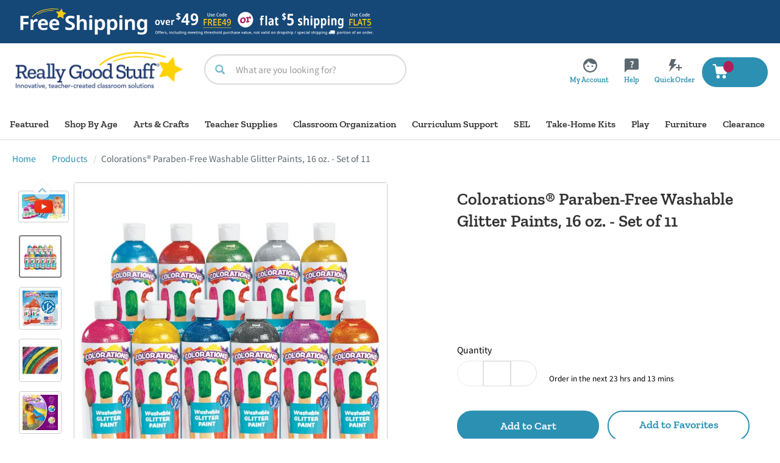

--- FILE ---
content_type: text/css;charset=UTF-8
request_url: https://www.reallygoodstuff.com/_ui/responsive/theme-alpha/css/power_review.css?v=S440
body_size: 36920
content:
.pr-helpful-count { display: none; }
.p-w-r {
display:block!important;
color:#000;
font-family:Helvetica,Arial,sans-serif;
font-size:14px;
text-align:left;
font-weight:400;
-webkit-font-smoothing:subpixel-antialiased!important;
margin:0 5px;
}

.p-w-r applet,.p-w-r object,.p-w-r iframe {
font-size:100%;
margin:0;
padding:0;
}

.p-w-r p {
font-size:100%;
color:#767676;
line-height:12px;
margin:12px 0;
padding:0;
}

.p-w-r img {
border:0;
font:inherit;
vertical-align:middle;
margin:0;
padding:0;
}

.p-w-r dl {
border:0;
font-size:100%;
font:inherit;
vertical-align:baseline;
margin-top:0;
margin-bottom:20px;
padding:0;
}

.p-w-r dt {
font-weight:700;
margin:0;
}

.p-w-r li,.p-w-r fieldset,.p-w-r form {
font-size:100%;
font:inherit;
vertical-align:baseline;
}

.p-w-r label {
border:0;
display:inline-block;
max-width:100%;
font-weight:700;
color:#303533;
width:auto!important;
float:none!important;
line-height:1;
font-family:inherit;
-webkit-font-smoothing:subpixel-antialiased;
top:0;
}

.p-w-r label,.p-w-r legend {
font:inherit;
vertical-align:baseline;
}

.p-w-r figure {
border:0;
font-size:100%;
font:inherit;
vertical-align:baseline;
margin:0;
padding:0;
}

.p-w-r output {
border:0;
font:inherit;
vertical-align:baseline;
color:#555;
margin:0;
padding:7px 0 0;
}

.p-w-r ruby,.p-w-r section,.p-w-r summary,.p-w-r time,.p-w-r mark,.p-w-r audio,.p-w-r video {
border:0;
font-size:100%;
font:inherit;
vertical-align:baseline;
margin:0;
}

.p-w-r ol,.p-w-r ul {
list-style:none;
}

.p-w-r blockquote,.p-w-r q {
quotes:none;
}

.p-w-r blockquote:before,.p-w-r blockquote:after {
content:"";
}

.p-w-r q:before,.p-w-r q:after {
content:none;
}

.p-w-r table {
border-collapse:collapse;
border-spacing:0;
background-color:transparent;
}

#pr-war {
width:100%;
background:#fff;
margin:0;
padding:5px 5px 30px 0;
}

.p-w-r html {
font-size:10px;
-webkit-tap-highlight-color:transparent;
}

.p-w-r body {
font-family:"Helvetica Neue",Helvetica,Arial,sans-serif;
font-size:14px;
line-height:1.42857;
color:#666;
background-color:#fff;
}

.p-w-r input,.p-w-r button,.p-w-r select,.p-w-r textarea {
font-family:inherit;
font-size:inherit;
line-height:inherit;
}

.p-w-r .img-responsive {
display:block;
width:100% \9;
max-width:100%;
height:auto;
}

.p-w-r .img-rounded {
border-radius:6px;
}

.p-w-r .img-thumbnail {
line-height:1.42857;
background-color:#fff;
border:1px solid #ddd;
border-radius:4px;
-webkit-transition:all .2s ease-in-out;
transition:all .2s ease-in-out;
display:inline-block;
width:100% \9;
max-width:100%;
height:auto;
padding:4px;
}

.p-w-r .img-circle {
border-radius:50%;
}

.p-w-r hr {
margin-top:20px;
margin-bottom:20px;
border:0;
border-top:1px solid #eee;
}

.p-w-r .sr-only {
position:absolute;
width:1px;
height:1px;
overflow:hidden;
clip:rect(0,0,0,0);
border:0;
margin:-1px;
padding:0;
}

.p-w-r .sr-only-focusable:active,.p-w-r .sr-only-focusable:focus {
position:static;
width:auto;
height:auto;
overflow:visible;
clip:auto;
margin:0;
}

.p-w-r .col-xs-1,.p-w-r .col-sm-1,.p-w-r .col-md-1,.p-w-r .col-lg-1,.p-w-r .col-xs-2,.p-w-r .col-sm-2,.p-w-r .col-md-2,.p-w-r .col-lg-2,.p-w-r .col-xs-3,.p-w-r .col-sm-3,.p-w-r .col-md-3,.p-w-r .col-lg-3,.p-w-r .col-xs-4,.p-w-r .col-sm-4,.p-w-r .col-md-4,.p-w-r .col-lg-4,.p-w-r .col-xs-5,.p-w-r .col-sm-5,.p-w-r .col-md-5,.p-w-r .col-lg-5,.p-w-r .col-xs-6,.p-w-r .col-sm-6,.p-w-r .col-md-6,.p-w-r .col-lg-6,.p-w-r .col-xs-7,.p-w-r .col-sm-7,.p-w-r .col-md-7,.p-w-r .col-lg-7,.p-w-r .col-xs-8,.p-w-r .col-sm-8,.p-w-r .col-md-8,.p-w-r .col-lg-8,.p-w-r .col-xs-9,.p-w-r .col-sm-9,.p-w-r .col-md-9,.p-w-r .col-lg-9,.p-w-r .col-xs-10,.p-w-r .col-sm-10,.p-w-r .col-md-10,.p-w-r .col-lg-10,.p-w-r .col-xs-11,.p-w-r .col-sm-11,.p-w-r .col-md-11,.p-w-r .col-lg-11,.p-w-r .col-xs-12,.p-w-r .col-sm-12,.p-w-r .col-md-12,.p-w-r .col-lg-12 {
position:relative;
min-height:1px;
padding-left:15px;
padding-right:15px;
}

.p-w-r .col-xs-1 {
width:8.33333%;
}

.p-w-r .col-xs-2 {
width:16.66667%;
}

.p-w-r .col-xs-3 {
width:25%;
}

.p-w-r .col-xs-4 {
width:33.33333%;
}

.p-w-r .col-xs-5 {
width:41.66667%;
}

.p-w-r .col-xs-6 {
width:50%;
}

.p-w-r .col-xs-7 {
width:58.33333%;
}

.p-w-r .col-xs-8 {
width:66.66667%;
}

.p-w-r .col-xs-10 {
width:83.33333%;
}

.p-w-r .col-xs-11 {
width:91.66667%;
}

.p-w-r .col-xs-pull-0 {
right:auto;
}

.p-w-r .col-xs-pull-1 {
right:8.33333%;
}

.p-w-r .col-xs-pull-2 {
right:16.66667%;
}

.p-w-r .col-xs-pull-3 {
right:25%;
}

.p-w-r .col-xs-pull-4 {
right:33.33333%;
}

.p-w-r .col-xs-pull-5 {
right:41.66667%;
}

.p-w-r .col-xs-pull-6 {
right:50%;
}

.p-w-r .col-xs-pull-7 {
right:58.33333%;
}

.p-w-r .col-xs-pull-8 {
right:66.66667%;
}

.p-w-r .col-xs-pull-9 {
right:75%;
}

.p-w-r .col-xs-pull-10 {
right:83.33333%;
}

.p-w-r .col-xs-pull-11 {
right:91.66667%;
}

.p-w-r .col-xs-pull-12 {
right:100%;
}

.p-w-r .col-xs-push-1 {
left:8.33333%;
}

.p-w-r .col-xs-push-2 {
left:16.66667%;
}

.p-w-r .col-xs-push-3 {
left:25%;
}

.p-w-r .col-xs-push-4 {
left:33.33333%;
}

.p-w-r .col-xs-push-5 {
left:41.66667%;
}

.p-w-r .col-xs-push-6 {
left:50%;
}

.p-w-r .col-xs-push-7 {
left:58.33333%;
}

.p-w-r .col-xs-push-8 {
left:66.66667%;
}

.p-w-r .col-xs-push-9 {
left:75%;
}

.p-w-r .col-xs-push-10 {
left:83.33333%;
}

.p-w-r .col-xs-push-11 {
left:91.66667%;
}

.p-w-r .col-xs-push-12 {
left:100%;
}

.p-w-r .col-xs-offset-1 {
margin-left:8.33333%;
}

.p-w-r .col-xs-offset-2 {
margin-left:16.66667%;
}

.p-w-r .col-xs-offset-3 {
margin-left:25%;
}

.p-w-r .col-xs-offset-4 {
margin-left:33.33333%;
}

.p-w-r .col-xs-offset-5 {
margin-left:41.66667%;
}

.p-w-r .col-xs-offset-6 {
margin-left:50%;
}

.p-w-r .col-xs-offset-7 {
margin-left:58.33333%;
}

.p-w-r .col-xs-offset-8 {
margin-left:66.66667%;
}

.p-w-r .col-xs-offset-9 {
margin-left:75%;
}

.p-w-r .col-xs-offset-10 {
margin-left:83.33333%;
}

.p-w-r .col-xs-offset-11 {
margin-left:91.66667%;
}

.p-w-r .col-xs-offset-12 {
margin-left:100%;
}

.p-w-r fieldset {
border:0;
min-width:0;
width:100%;
float:none;
text-align:left;
margin:0;
padding:0;
}

.p-w-r legend {
display:block;
width:100%;
font-size:21px;
line-height:inherit;
color:#333;
border:0;
border-bottom:1px solid #e5e5e5;
margin:0 0 20px;
padding:0;
}

.p-w-r input[type="search"] {
-webkit-box-sizing:border-box;
box-sizing:border-box;
-webkit-appearance:none;
}

.p-w-r input[type="radio"],.p-w-r input[type="checkbox"] {
line-height:normal;
z-index:0;
float:none!important;
padding-left:2px;
margin:1px \9 5px 0 0 !important;
}

.p-w-r output,.p-w-r .form-control {
display:block;
font-size:14px;
line-height:1.42857;
}

.p-w-r .form-control {
width:100%;
background-color:#fff;
background-image:none;
border:1px solid #ccc;
-webkit-box-shadow:inset 0 1px 1px rgba(0,0,0,.075);
box-shadow:inset 0 1px 1px rgba(0,0,0,.075);
-webkit-transition:border-color ease-in-out .15s,-webkit-box-shadow ease-in-out .15s;
transition:border-color ease-in-out .15s,box-shadow ease-in-out .15s,-webkit-box-shadow ease-in-out .15s;
height:41px;
color:#000;
border-radius:2px;
margin:0;
padding:10px!important;
}

.p-w-r .form-control:focus {
outline:0;
-webkit-box-shadow:inset 0 1px 1px rgba(0,0,0,.075),0 0 8px rgba(102,175,233,.6);
box-shadow:inset 0 1px 1px rgba(0,0,0,.075),0 0 8px rgba(102,175,233,.6);
border-color:#66afe9;
}

.p-w-r .form-control::-moz-placeholder {
color:#777;
opacity:1;
}

.p-w-r .form-control[disabled],.p-w-r .form-control[readonly],fieldset[disabled] .p-w-r .form-control {
cursor:not-allowed;
background-color:#eee;
opacity:1;
}

.p-w-r input[type="date"],.p-w-r input[type="time"],.p-w-r input[type="datetime-local"],.p-w-r input[type="month"] {
line-height:1.42857 \0;
}

.p-w-r input[type="date"].input-sm,.p-w-r .form-horizontal .form-group-sm input[type="date"].form-control,.p-w-r .input-group-sm>input[type="date"].form-control,.p-w-r .input-group-sm>input[type="date"].input-group-addon,.p-w-r .input-group-sm>.input-group-btn>input[type="date"].btn,.p-w-r input[type="time"].input-sm,.p-w-r .form-horizontal .form-group-sm input[type="time"].form-control,.p-w-r .input-group-sm>input[type="time"].form-control,.p-w-r .input-group-sm>input[type="time"].input-group-addon,.p-w-r .input-group-sm>.input-group-btn>input[type="time"].btn,.p-w-r input[type="datetime-local"].input-sm,.p-w-r .form-horizontal .form-group-sm input[type="datetime-local"].form-control,.p-w-r .input-group-sm>input[type="datetime-local"].form-control,.p-w-r .input-group-sm>input[type="datetime-local"].input-group-addon,.p-w-r .input-group-sm>.input-group-btn>input[type="datetime-local"].btn,.p-w-r input[type="month"].input-sm,.p-w-r .form-horizontal .form-group-sm input[type="month"].form-control,.p-w-r .input-group-sm>input[type="month"].form-control,.p-w-r .input-group-sm>input[type="month"].input-group-addon,.p-w-r .input-group-sm>.input-group-btn>input[type="month"].btn {
line-height:30px;
}

.p-w-r input[type="date"].input-lg,.p-w-r .form-horizontal .form-group-lg input[type="date"].form-control,.p-w-r .input-group-lg>input[type="date"].form-control,.p-w-r .input-group-lg>input[type="date"].input-group-addon,.p-w-r .input-group-lg>.input-group-btn>input[type="date"].btn,.p-w-r input[type="time"].input-lg,.p-w-r .form-horizontal .form-group-lg input[type="time"].form-control,.p-w-r .input-group-lg>input[type="time"].form-control,.p-w-r .input-group-lg>input[type="time"].input-group-addon,.p-w-r .input-group-lg>.input-group-btn>input[type="time"].btn,.p-w-r input[type="datetime-local"].input-lg,.p-w-r .form-horizontal .form-group-lg input[type="datetime-local"].form-control,.p-w-r .input-group-lg>input[type="datetime-local"].form-control,.p-w-r .input-group-lg>input[type="datetime-local"].input-group-addon,.p-w-r .input-group-lg>.input-group-btn>input[type="datetime-local"].btn,.p-w-r input[type="month"].input-lg,.p-w-r .form-horizontal .form-group-lg input[type="month"].form-control,.p-w-r .input-group-lg>input[type="month"].form-control,.p-w-r .input-group-lg>input[type="month"].input-group-addon,.p-w-r .input-group-lg>.input-group-btn>input[type="month"].btn {
line-height:46px;
}

.p-w-r .radio,.p-w-r .checkbox,.p-w-r .pr-checkbox {
position:relative;
display:block;
min-height:20px;
padding-left:0;
margin-top:0;
}

.p-w-r .radio label,.p-w-r .checkbox label,.p-w-r .pr-checkbox label {
margin-bottom:0;
font-weight:400;
cursor:pointer;
}

.p-w-r .radio input[type="radio"] {
margin-left:-20px;
margin-top:4px \9;
position:relative;
bottom:1px;
}

.p-w-r .radio-inline input[type="radio"],.p-w-r .checkbox-inline input[type="checkbox"] {
position:absolute;
margin-left:-20px;
margin-top:4px \9;
}

.p-w-r .radio-inline,.p-w-r .checkbox-inline {
display:inline-block;
padding-left:20px;
margin-bottom:0;
vertical-align:middle;
font-weight:400;
cursor:pointer;
}

.p-w-r .radio-inline+.radio-inline,.p-w-r .checkbox-inline+.checkbox-inline {
margin-top:0;
margin-left:10px;
}

.p-w-r input[type="radio"][disabled],.p-w-r input[type="radio"].disabled,fieldset[disabled] .p-w-r input[type="radio"],.p-w-r input[type="checkbox"][disabled],.p-w-r input[type="checkbox"].disabled,fieldset[disabled] .p-w-r input[type="checkbox"],.p-w-r .radio-inline.disabled,fieldset[disabled] .p-w-r .radio-inline,.p-w-r .checkbox-inline.disabled,fieldset[disabled] .p-w-r .checkbox-inline,.p-w-r .radio.disabled label,fieldset[disabled] .p-w-r .radio label,.p-w-r .checkbox.disabled label,.p-w-r .disabled.pr-checkbox label,fieldset[disabled] .p-w-r .checkbox label,fieldset[disabled] .p-w-r .pr-checkbox label {
cursor:not-allowed;
}

.p-w-r .form-control-static {
padding-top:7px;
padding-bottom:7px;
margin-bottom:0;
}

.p-w-r .form-control-static.input-lg,.p-w-r .form-horizontal .form-group-lg .form-control-static.form-control,.p-w-r .input-group-lg>.form-control-static.form-control,.p-w-r .input-group-lg>.form-control-static.input-group-addon,.p-w-r .input-group-lg>.input-group-btn>.form-control-static.btn,.p-w-r .form-control-static.input-sm,.p-w-r .form-horizontal .form-group-sm .form-control-static.form-control,.p-w-r .input-group-sm>.form-control-static.form-control,.p-w-r .input-group-sm>.form-control-static.input-group-addon,.p-w-r .input-group-sm>.input-group-btn>.form-control-static.btn {
padding-left:0;
padding-right:0;
}

.p-w-r .input-group-sm>.input-group-addon {
height:30px;
line-height:1.5;
}

.p-w-r select.input-sm,.p-w-r .form-horizontal .form-group-sm select.form-control,.p-w-r .input-group-sm>select.form-control,.p-w-r .input-group-sm>select.input-group-addon,.p-w-r .input-group-sm>.input-group-btn>select.btn {
height:30px;
line-height:30px;
}

.p-w-r .input-group-lg>.input-group-addon {
height:46px;
line-height:1.33;
}

.p-w-r select.input-lg,.p-w-r .form-horizontal .form-group-lg select.form-control,.p-w-r .input-group-lg>select.form-control,.p-w-r .input-group-lg>select.input-group-addon,.p-w-r .input-group-lg>.input-group-btn>select.btn {
height:46px;
line-height:46px;
}

.p-w-r .has-feedback .form-control {
padding-right:42.5px;
}

.p-w-r .form-control-feedback {
position:absolute;
top:25px;
right:0;
z-index:2;
display:block;
width:34px;
height:34px;
line-height:34px;
text-align:center;
}

.p-w-r .input-lg+.form-control-feedback,.p-w-r .form-horizontal .form-group-lg .form-control+.form-control-feedback,.p-w-r .input-group-lg>.form-control+.form-control-feedback,.p-w-r .input-group-lg>.input-group-addon+.form-control-feedback,.p-w-r .input-group-lg>.input-group-btn>.btn+.form-control-feedback {
width:46px;
height:46px;
line-height:46px;
}

.p-w-r .input-sm+.form-control-feedback,.p-w-r .form-horizontal .form-group-sm .form-control+.form-control-feedback,.p-w-r .input-group-sm>.form-control+.form-control-feedback,.p-w-r .input-group-sm>.input-group-addon+.form-control-feedback,.p-w-r .input-group-sm>.input-group-btn>.btn+.form-control-feedback {
width:30px;
height:30px;
line-height:30px;
}

.p-w-r .has-success .form-control {
-webkit-box-shadow:inset 0 1px 1px rgba(0,0,0,.075);
box-shadow:inset 0 1px 1px rgba(0,0,0,.075);
border-color:#3c763d;
}

.p-w-r .has-success .form-control:focus {
-webkit-box-shadow:inset 0 1px 1px rgba(0,0,0,.075),0 0 6px #67b168;
box-shadow:inset 0 1px 1px rgba(0,0,0,.075),0 0 6px #67b168;
border-color:#2b542c;
}

.p-w-r .has-success .input-group-addon {
color:#3c763d;
background-color:#dff0d8;
border-color:#3c763d;
}

.p-w-r .has-warning .form-control {
-webkit-box-shadow:inset 0 1px 1px rgba(0,0,0,.075);
box-shadow:inset 0 1px 1px rgba(0,0,0,.075);
border-color:#8a6d3b;
}

.p-w-r .has-warning .form-control:focus {
-webkit-box-shadow:inset 0 1px 1px rgba(0,0,0,.075),0 0 6px #c0a16b;
box-shadow:inset 0 1px 1px rgba(0,0,0,.075),0 0 6px #c0a16b;
border-color:#66512c;
}

.p-w-r .has-warning .input-group-addon {
color:#8a6d3b;
background-color:#fcf8e3;
border-color:#8a6d3b;
}

.p-w-r .has-error .form-control,.p-w-r .pr-has-error .form-control {
-webkit-box-shadow:inset 0 1px 1px rgba(0,0,0,.075);
box-shadow:inset 0 1px 1px rgba(0,0,0,.075);
border-color:#a94442;
}

.p-w-r .has-error .form-control:focus,.p-w-r .pr-has-error .form-control:focus {
-webkit-box-shadow:inset 0 1px 1px rgba(0,0,0,.075),0 0 6px #ce8483;
box-shadow:inset 0 1px 1px rgba(0,0,0,.075),0 0 6px #ce8483;
border-color:#843534;
}

.p-w-r .has-error .input-group-addon,.p-w-r .pr-has-error .input-group-addon {
color:#a94442;
background-color:#f2dede;
border-color:#a94442;
}

.p-w-r .has-feedback label.sr-only~.form-control-feedback {
top:0;
}

.p-w-r .help-block {
display:block;
margin-top:5px;
margin-bottom:10px;
color:#a6a6a6;
}

.p-w-r .form-horizontal .radio,.p-w-r .form-horizontal .checkbox,.p-w-r .form-horizontal .pr-checkbox,.p-w-r .form-horizontal .radio-inline,.p-w-r .form-horizontal .checkbox-inline {
margin-top:0;
margin-bottom:0;
padding-top:7px;
}

.p-w-r .form-horizontal .radio,.p-w-r .form-horizontal .checkbox,.p-w-r .form-horizontal .pr-checkbox {
min-height:27px;
}

.p-w-r .form-horizontal .has-feedback .form-control-feedback {
top:0;
right:15px;
}

.p-w-r .h1,.p-w-r .h2,.p-w-r .h3,.p-w-r .h4,.p-w-r .h5,.p-w-r .h6 {
font-family:inherit;
font-weight:500;
line-height:1.1;
color:inherit;
}

.p-w-r .h1,.p-w-r .h2,.p-w-r .h3 {
margin-top:20px;
margin-bottom:10px;
}

.p-w-r .h4,.p-w-r .h5,.p-w-r .h6 {
margin-top:10px;
margin-bottom:10px;
}

.p-w-r .lead {
margin-bottom:20px;
font-size:16px;
font-weight:300;
line-height:1.4;
}

.p-w-r small,.p-w-r .small {
font-size:85%;
}

.p-w-r cite {
font-style:normal;
}

.p-w-r mark,.p-w-r .mark {
background-color:#fcf8e3;
padding:.2em;
}

.p-w-r .text-primary {
color:#428bca;
}

.p-w-r a.text-primary:hover {
color:#3071a9;
}

.p-w-r .text-info {
color:#31708f;
}

.p-w-r .bg-primary {
color:#fff;
background-color:#428bca;
}

.p-w-r a.bg-primary:hover {
background-color:#3071a9;
}

.p-w-r .bg-success {
background-color:#dff0d8;
}

.p-w-r a.bg-success:hover {
background-color:#c1e2b3;
}

.p-w-r .bg-info {
background-color:#d9edf7;
}

.p-w-r a.bg-info:hover {
background-color:#afd9ee;
}

.p-w-r .bg-warning {
background-color:#fcf8e3;
}

.p-w-r a.bg-warning:hover {
background-color:#f7ecb5;
}

.p-w-r .bg-danger {
background-color:#f2dede;
}

.p-w-r a.bg-danger:hover {
background-color:#e4b9b9;
}

.p-w-r .page-header {
padding-bottom:9px;
border-bottom:1px solid #eee;
margin:40px 0 20px;
}

.p-w-r .list-unstyled,.p-w-r .list-inline {
padding-left:0;
list-style:none;
}

.p-w-r .list-inline>li {
display:inline-block;
padding-left:5px;
padding-right:5px;
}

.p-w-r abbr[title],.p-w-r abbr[data-original-title] {
cursor:help;
border-bottom:1px dotted #777;
}

.p-w-r .initialism {
font-size:90%;
text-transform:uppercase;
}

.p-w-r blockquote {
font-size:17.5px;
border-left:5px solid #eee;
margin:0 0 20px;
padding:10px 20px;
}

.p-w-r blockquote footer,.p-w-r blockquote small,.p-w-r blockquote .small {
display:block;
font-size:80%;
line-height:1.42857;
color:#777;
}

.p-w-r blockquote footer:before,.p-w-r blockquote small:before,.p-w-r blockquote .small:before {
content:'\2014 \00A0';
}

.p-w-r .blockquote-reverse,.p-w-r blockquote.pull-right,.p-w-r blockquote.pr-pull-right {
padding-right:15px;
padding-left:0;
border-right:5px solid #eee;
border-left:0;
text-align:right;
}

.p-w-r .blockquote-reverse footer:before,.p-w-r .blockquote-reverse small:before,.p-w-r .blockquote-reverse .small:before,.p-w-r blockquote.pull-right footer:before,.p-w-r blockquote.pr-pull-right footer:before,.p-w-r blockquote.pull-right small:before,.p-w-r blockquote.pr-pull-right small:before,.p-w-r blockquote.pull-right .small:before,.p-w-r blockquote.pr-pull-right .small:before {
content:'';
}

.p-w-r .blockquote-reverse footer:after,.p-w-r .blockquote-reverse small:after,.p-w-r .blockquote-reverse .small:after,.p-w-r blockquote.pull-right footer:after,.p-w-r blockquote.pr-pull-right footer:after,.p-w-r blockquote.pull-right small:after,.p-w-r blockquote.pr-pull-right small:after,.p-w-r blockquote.pull-right .small:after,.p-w-r blockquote.pr-pull-right .small:after {
content:'\00A0 \2014';
}

.p-w-r address {
font-style:normal;
line-height:1.42857;
margin:0 0 20px;
}

.p-w-r h1,.p-w-r h2 {
color:inherit;
margin:20px 0 10px;
}

.p-w-r h1,.p-w-r h2,.p-w-r h3 {
font-family:inherit;
font-weight:500;
line-height:1.1;
text-shadow:none;
text-align:left;
border:none;
background:0 0;
padding:0;
}

.p-w-r h4 {
font-weight:500;
color:inherit;
}

.p-w-r h4,.p-w-r h5,.p-w-r h6 {
font-family:inherit;
line-height:1.1;
text-shadow:none;
text-align:left;
border:none;
background:0 0;
padding:0;
}

.p-w-r h6 {
font-weight:500;
color:inherit;
margin-left:0;
margin-top:10px;
margin-bottom:10px;
font-size:12px;
}

.p-w-r h3 {
margin-bottom:10px;
color:#303533;
margin-top:10px;
}

.p-w-r h5 {
font-size:14px;
color:#666;
font-weight:300;
}

.p-w-r a::after {
background:none!important;
background-image:none!important;
width:0!important;
margin:0!important;
padding:0!important;
}

.p-w-r fieldset div {
clear:none;
padding:0;
}

.p-w-r span {
color:#666;
font-size:14px;
-webkit-font-smoothing:subpixel-antialiased;
}

.p-w-r textarea,.p-w-r input {
float:none;
clear:none;
width:auto!important;
height:auto!important;
}

.p-w-r input[type="text"],.p-w-r input[type="password"],.p-w-r input[type="date"],.p-w-r input[type="datetime"],.p-w-r input[type="datetime-local"],.p-w-r input[type="month"],.p-w-r input[type="week"],.p-w-r input[type="email"],.p-w-r input[type="number"],.p-w-r input[type="search"],.p-w-r input[type="tel"],.p-w-r input[type="time"],.p-w-r input[type="url"],.p-w-r textarea {
-moz-box-sizing:border-box;
}

.p-w-r textarea,.p-w-r input[type=text],.p-w-r input[type="search"] {
width:100%!important;
text-align: left;
}

.p-w-r input[type=text] {
height:41px!important;
}

.p-w-r input,.p-w-r label {
background:0 0;
font-size:14px;
margin:0 0 5px;
padding:0;
}

.p-w-r dt,.p-w-r dd {
line-height:1.42857;
}

.p-w-r button {
width:auto;
height:auto;
margin:0;
padding:0;
}

.p-w-r select {
max-width:400px;
text-indent:.01px;
}

.p-w-r :focus,.p-w-r a:focus {
outline:0 auto 5px;
-webkit-box-shadow:0 0 5px #4D90FE;
box-shadow:0 0 5px #4D90FE;
}

.p-w-r .text-right {
text-align:right;
}

.p-w-r .text-justify {
text-align:justify;
}

.p-w-r .text-nowrap {
white-space:nowrap;
}

.p-w-r .text-lowercase {
text-transform:lowercase;
}

.p-w-r .text-uppercase {
text-transform:uppercase;
}

.p-w-r .text-capitalize {
text-transform:capitalize;
}

.p-w-r .pr-text-danger {
color:#d00!important;
}

.p-w-r .pr-table {
width:100%;
max-width:100%;
margin-bottom:20px;
}

.p-w-r .pr-table th,.p-w-r .pr-table td {
line-height:1.42857;
vertical-align:top;
border-top:1px solid #ddd;
padding:8px;
}

.p-w-r .pr-table>thead>tr>th {
vertical-align:bottom;
border-bottom:2px solid #ddd;
}

.p-w-r .pr-table>tbody+tbody {
border-top:2px solid #ddd;
}

.p-w-r .pr-war {
max-width:700px;
}

.p-w-r .pr-header {
margin-bottom:20px;
border-bottom:1px solid #eee;
}

.p-w-r .pr-header p {
font-size:11px;
font-weight:300;
}

.p-w-r .pr-header .pr-header-merchant-img img {
max-width:88px;
}

.p-w-r .pr-header .pr-header-product-img {
width:130px;
text-align:center;
padding:0;
}

.p-w-r .pr-header .pr-header-product-img img {
max-width:100px;
}

.p-w-r .iframe {
width:100%;
border:none;
}

.p-w-r .thanks-iframe {
min-height:650px;
}

.p-w-r .table {
display:table;
margin:0;
}

.p-w-r .table-cell,.p-w-r .pr-table-cell {
display:table-cell;
vertical-align:middle;
padding:10px;
}

.p-w-r .pr-field-alert {
margin-top:8px!important;
font-size:inherit;
color:#a94442!important;
line-height:16px;
}

.p-w-r .pr-clear-all-radios {
background:0 0;
border:none;
display:block;
margin-left:2px;
margin-top:8px;
word-wrap:break-word;
color:#0B7BC1;
cursor:pointer;
}

.p-w-r .thank-you-page .header {
background:none!important;
border-bottom:1px solid #DDD;
margin:10px 0;
}

.p-w-r .thank-you-page .title {
font-weight:700;
font-size:26px;
color:#424242;
text-align:left;
outline:0;
}

.p-w-r .thank-you-page .subtitle {
color:#797979;
font-size:16px;
margin-bottom:15px;
text-align:left;
}

.p-w-r .thank-you-page .pr-promo-code-markup {
border-top:1px solid #DDD;
padding:10px 0;
}

.p-w-r .thank-you-page .headline {
font-weight:700;
font-size:18px;
color:#424242;
text-align:left;
padding:0;
}

.p-w-r .thank-you-page .pr-attribute-header {
color:#424242;
font-weight:700;
background-color:#ffffff;
padding:10px 8px 8px;
}

.p-w-r .thank-you-page .pr-attribute-list {
list-style:none;
padding:0;
}

.p-w-r .thank-you-page .pr-attribute {
font-size:12px;
color:#797979;
line-height:12px;
margin:12px 0;
padding:0 8px;
}

.p-w-r .thank-you-page .pr-text {
background:0 0;
max-width:inherit;
line-height:18px;
width:100%;
}

.p-w-r .thank-you-page .pr-dark {
color:#424242;
}

.p-w-r .thank-you-page .pr-star-v4,.p-w-r .thank-you-page .pr-star-v4-0-filled,.p-w-r .thank-you-page .pr-star-v4-25-filled,.p-w-r .thank-you-page .pr-star-v4-50-filled,.p-w-r .thank-you-page .pr-star-v4-75-filled,.p-w-r .thank-you-page .pr-star-v4-100-filled,.p-w-r .thank-you-page .pr-star-accessible-0-filled,.p-w-r .thank-you-page .pr-star-accessible-25-filled,.p-w-r .thank-you-page .pr-star-accessible-50-filled,.p-w-r .thank-you-page .pr-star-accessible-75-filled,.p-w-r .thank-you-page .pr-star-accessible-100-filled,.p-w-r .thank-you-page .pr-star,.p-w-r .thank-you-page .pr-star:hover,.p-w-r .thank-you-page .pr-star-selected {
width:20px;
height:20px;
margin:0 2px 0 0;
padding:3px;
}

.p-w-r .thank-you-page .pr-rating-number {
line-height:normal;
float:left;
margin-left:3px;
border:1px solid #DDD;
padding:2px 4px 1px;
}

.p-w-r .thank-you-page .pr-rating-date {
margin-left:3px;
border:1px solid #DDD;
padding:3px 4px 1px;
}

.p-w-r .thank-you-page .pr-media-preview {
border:2px solid #eee;
}

.p-w-r .thank-you-page .pr-subrating-text {
margin:0;
padding:5px 0;
}

.p-w-r .thank-you-page .pr-social-container {
margin-bottom:25px;
border-top:1px solid #ddd;
padding-top:10px;
}

.p-w-r .pr-modal {
position:relative;
top:50%;
-webkit-transform:translateY(-50%);
-ms-transform:translateY(-50%);
transform:translateY(-50%);
height:auto;
overflow:hidden;
border:none;
background:0 0;
-webkit-box-shadow:none;
box-shadow:none;
border-radius:0;
width:550px;
margin:0 auto;
padding:0;
}

.p-w-r .pr-modal-hidden {
display:none;
opacity:0;
}

.p-w-r .pr-modal-visible {
-webkit-animation:modal-load .25s;
animation:modal-load .25s;
-webkit-box-shadow:0 3px 9px rgba(0,0,0,.5)!important;
-o-box-shadow:0 3px 9px rgba(0,0,0,.5)!important;
box-shadow:0 3px 9px rgba(0,0,0,.5)!important;
}

.p-w-r .pr-modal-container {
width:100%;
height:100%;
position:absolute;
left:0;
background:#FFF;
top:0;
z-index:-1;
}

.p-w-r .pr-modal-shown {
position:fixed;
z-index:1404;
background-color:rgba(250,250,250,.7);
}

.p-w-r .pr-modal-background {
width:100%;
height:100%;
position:absolute;
left:0;
top:0;
background-color:rgba(250,250,250,.7);
}

.p-w-r .pr-close-modal {
float:right;
clear:right;
position:absolute;
top:25px;
right:25px;
cursor:pointer;
}

.p-w-r .pr-close-modal:hover {
-webkit-animation:red .1s linear forwards;
animation:red .1s linear forwards;
}

.p-w-r .pr-ryp-list {
overflow:auto;
max-width:1000px;
}

.p-w-r .ryp-purchase {
font-family:Helvetica,Arial,sans-serif!important;
border:1px solid #ddd;
border-radius:3px;
margin-bottom:35px;
background-color:#fff;
padding:20px;
}

.p-w-r .ryp-purchase .ryp-product-img {
max-width:115px;
display:block;
margin:20px auto!important;
}

.p-w-r .ryp-purchase .ryp-order-text>* {
vertical-align:top;
display:inline;
}

.p-w-r .ryp-purchase .ryp-footer {
background-color:#F4F4F4;
margin-bottom:-20px;
margin-left:-35px;
margin-right:-35px;
border-top:1px solid #ddd;
padding:15px 35px;
}

.p-w-r .completed {
visibility:hidden;
opacity:0;
-webkit-transition:visibility 0 2.5s 2s linear;
transition:visibility 0 2.5s 2s linear;
}

.p-w-r .pr-srw {
background:#fff;
border-radius:3px;
-webkit-box-shadow:0 0 5px rgba(0,0,0,.4);
box-shadow:0 0 5px rgba(0,0,0,.4);
width:400px;
position:absolute;
right:20px;
z-index:100000;
}

.p-w-r .pr-srw .pr-star,.p-w-r .pr-srw .pr-star-selected {
border-bottom:2px solid #bbb;
width:46px;
height:50px;
border-radius:3px;
}

.p-w-r .pr-srw .pr-star-selected {
border-bottom-color:#d77f15;
}

.p-w-r .pr-srw-mini-headline {
width:90%;
font-size:20px;
font-weight:400;
padding-bottom:10px;
display:inline-block;
color:#666;
margin:0 5px;
}

.p-w-r .pr-srw-arrow-icon {
position:absolute;
right:0;
top:6px;
-webkit-transition:all ease .5s;
transition:all ease .5s;
display:inline-block;
text-rendering:auto;
-webkit-font-smoothing:antialiased;
-moz-osx-font-smoothing:grayscale;
margin:6px 40px 0 0;
}

.p-w-r .pr-srw-arrow-icon:before {
position:absolute;
}

.p-w-r .pr-srw-header {
cursor:pointer;
background:#f0f0f0;
border-top-right-radius:3px;
border-top-left-radius:3px;
color:#303533;
line-height:1.5;
-webkit-transition:background ease .5s;
transition:background ease .5s;
padding:15px;
}

.p-w-r .pr-srw-header h1 {
font-size:20px;
display:inline-block;
margin:0;
}

.p-w-r .pr-srw-header .pr-arrow-icon:before {
-webkit-transition:all ease .5s;
transition:all ease .5s;
content:'\276f';
color:#999;
-ms-transform-origin:50% 50%;
-webkit-transform-origin:50% 50%;
transform-origin:50% 50%;
transform:rotate(90deg);
-moz-transform:rotate(90deg);
-webkit-transform:rotate(90deg);
-o-transform:rotate(90deg);
-ms-transform:rotate(90deg);
}

.p-w-r .pr-srw-header.pr-pulse {
background:#0B7BC1;
color:#fff;
-webkit-animation:pulse 2s infinite;
animation:pulse 2s infinite;
}

.p-w-r .pr-srw-header.pr-pulse .pr-arrow-icon:before {
-webkit-transition:all ease .5s;
transition:all ease .5s;
content:'\276f';
color:#fff;
-ms-transform-origin:50% 50%;
-webkit-transform-origin:50% 50%;
transform-origin:50% 50%;
transform:rotate(-90deg);
-moz-transform:rotate(-90deg);
-webkit-transform:rotate(-90deg);
-o-transform:rotate(-90deg);
-ms-transform:rotate(-90deg);
}

.p-w-r .pr-srw-body {
max-height:600px;
overflow:scroll;
height:0;
visibility:hidden;
-webkit-transition:all ease .5s;
transition:all ease .5s;
padding:0;
}

.p-w-r .pr-srw-body.pr-srw-open {
height:410px;
visibility:visible;
padding:15px;
}

.p-w-r .pr-srw-body.pr-srw-open .pr-srw-success .pr-checkbox-icon svg {
height:125px;
width:125px;
}

.p-w-r .pr-srw-thank-you {
font-size:28px;
text-align:center;
height:422px;
padding:80px 0 0;
}

.p-w-r .pr-srw-thank-you h3 {
color:#96c153;
font-weight:400;
text-align:center;
}

.p-w-r .pr-srw-short,.p-w-r .pr-srw-long {
bottom:20px;
}

.p-w-r .pr-srw-mini {
width:380px;
bottom:auto;
top:20px;
right:20px;
}

.p-w-r .pr-srw-mini .pr-loading-indicator {
height:75px;
width:75px;
margin:-2% auto;
}

.p-w-r .pr-srw-mini .p-w-r {
min-height:50px;
}

.p-w-r .pr-srw-mini .pr-srw-wrapper {
border-top:8px solid #0B7BC1;
}

.p-w-r .pr-srw-mini .pr-srw-body {
height:125px;
visibility:visible;
overflow:hidden;
padding:15px 10px;
}

.p-w-r .pr-srw-mini .pr-srw-body.pr-srw-open {
height:420px;
overflow:scroll;
}

.p-w-r .pr-srw-mini .pr-srw-body.pr-srw-open .pr-loading-indicator {
height:125px;
width:125px;
margin:10% auto;
}

.p-w-r .pr-srw-mini .pr-close-btn {
display:inline-block;
position:absolute;
right:20px;
top:19px;
color:#ccc;
cursor:pointer;
font-size:25px;
background:0 0;
border:none;
}

.p-w-r .sg-logo {
width:350px;
margin:30px;
}

.p-w-r .sg-logo svg {
width:350px;
}

.p-w-r .sg-section-headline {
background-color:#eee;
padding:15px 40px;
}

.p-w-r .pr-sg ul {
margin:0;
padding:0;
}

.p-w-r .pr-sg p {
line-height:24px;
color:#666;
}

.p-w-r .pr-sg .sg-link {
cursor:pointer;
text-decoration:none;
}

.p-w-r .pr-sg .sg-link:hover {
text-decoration:none;
}

.p-w-r .pr-sg span {
font-size:inherit;
color:inherit;
}

.p-w-r .pr-sg div[class*="col-"]:last-child {
padding-right:0;
}

.p-w-r .pr-sg.sg-container {
width:1020px;
margin:auto;
}

.p-w-r .pr-sg .sg-main-section {
padding:0 20px;
}

.p-w-r .pr-sg .sg-col-headline {
color:#777;
border-radius:4px;
margin-bottom:25px;
border-bottom:1px solid #eee;
padding:10px 0;
}

.p-w-r .pr-sg .sg-note {
font-size:11px;
color:#ccc;
font-style:italic;
display:inline-block;
margin-left:15px;
}

.p-w-r .pr-sg .sg-body-large {
margin-top:0;
font-size:16px;
}

.p-w-r .pr-sg .sg-list {
list-style:none;
margin:0;
padding:0;
}

.p-w-r .pr-sg .sg-colors-headline {
margin:25px 0;
}

.p-w-r .pr-sg .palette-row {
margin-bottom:25px;
padding:0 15px;
}

.p-w-r .pr-sg .sg-palette-list:before {
content:"";
position:absolute;
-webkit-box-shadow:-4px 0 6px -2px;
box-shadow:-4px 0 6px -2px;
display:block;
height:100%;
width:6px;
}

.p-w-r .pr-sg .sg-palette-list .sg-note {
color:#fff;
margin:0;
}

.p-w-r .pr-sg .sg-palette {
width:100%;
margin:0;
padding:15px;
}

.p-w-r .pr-sg .sg-typography .sg-list h1,.p-w-r .pr-sg .sg-typography .sg-list h2,.p-w-r .pr-sg .sg-typography .sg-list h3,.p-w-r .pr-sg .sg-typography .sg-list h4,.p-w-r .pr-sg .sg-typography .sg-list h5 {
font-weight:400;
margin:0 0 10px;
}

.p-w-r .pr-sg .sg-typography .sg-link {
font-size:18px;
display:block;
}

.p-w-r .pr-sg .sg-buttons .sg-note {
display:inline-block;
margin-left:20px;
}

.p-w-r .pr-sg .sg-buttons .sg-btn-container .tertiary {
border:1px solid transparent;
border-bottom-width:2px;
-moz-box-sizing:border-box;
text-shadow:none;
text-transform:none;
display:inline-block;
margin-bottom:0;
font-weight:400;
text-align:center;
vertical-align:middle;
cursor:pointer;
background-image:none;
white-space:nowrap;
-webkit-user-select:none;
-moz-user-select:none;
-ms-user-select:none;
user-select:none;
font-size:14px;
line-height:1;
border-radius:2px;
color:#333;
background-color:#fff;
border-color:#ccc;
padding:12px 15px;
}

.p-w-r .pr-sg .p-r-d .pr-snippet-stars-numeric {
position:relative;
top:0;
z-index:0;
}

.p-w-r .pr-sg .sg-snippet-type {
min-height:150px;
}

.p-w-r .pr-sg .sg-select-dropdown {
min-height:255px;
}

.p-w-r .pr-waqwaa {
max-width:600px;
margin:0 auto;
}

.p-w-r .pr-qa-display-item {
position:relative;
width:100%;
margin-bottom:10px;
}

.p-w-r .pr-qa-question-bubble {
position:absolute;
margin-left:4px;
width:22px;
height:22px;
border-radius:50%;
background-color:#767676;
z-index:1;
display:table;
}

.p-w-r .pr-qa-question-bubble div {
color:#fff;
display:table-cell;
text-align:center;
vertical-align:middle;
}

.p-w-r .pr-qa-answer-bubble {
position:absolute;
margin-left:8px;
border:1px solid #CCC;
width:13px;
height:13px;
border-radius:50%;
background-color:#fff;
z-index:1;
}

.p-w-r .pr-qa-connecting-line {
width:1px;
height:100%;
background-color:#CCC;
position:absolute;
top:15px;
left:14px;
z-index:0;
}

.p-w-r .pr-qa-display-text-content {
padding-left:35px;
}

.p-w-r .pr-question-text {
display:table-cell;
vertical-align:middle;
text-align:left;
font-size:18px;
border:0!important;
margin:0!important;
padding:0!important;
}

.p-w-r .pr-question-subheader span {
font-style:italic;
color:#AAA;
font-size:13px!important;
}

.p-w-r .pr-waqwaa-error-message h1 span {
font-size:22px;
font-weight:700;
color:#000;
}

.p-w-r .pr-waq-prequestion-message {
background-color:#f9f9f9;
border:solid 1px #DDD;
border-radius:2.5px;
padding:10px 20px;
}

.p-w-r .pr-wyb {
background:rgba(255,255,255,.97);
border-radius:3px;
top:20px;
max-width:500px;
position:absolute;
right:20px;
z-index:100000;
}

.p-w-r .pr-wyb input[type="text"] {
height:30px!important;
border:1px solid #ccc;
}

.p-w-r .pr-wyb .pr-btn-review {
font-size:13px;
padding:9px 15px;
}

.p-w-r .pr-wyb .pr-header-product-name {
font-size:10px;
color:#9b9b9b;
font-weight:400;
margin:0 0 5px;
}

.p-w-r .pr-wyb .pr-checkbox-icon svg {
height:30px;
width:30px;
}

.p-w-r .pr-wyb .pr-wyb-wrapper {
border:1px solid #0B7BC1;
border-top:6px solid #0B7BC1;
padding:12px;
}

.p-w-r .pr-wyb .pr-wyb-headline {
font-weight:400;
font-size:18px;
margin:0 0 15px;
}

.p-w-r .pr-wyb .pr-close-btn {
display:inline-block;
position:absolute;
right:15px;
top:10px;
color:#ccc;
cursor:pointer;
font-size:25px;
background:0 0;
border:none;
}

.p-w-r .pr-wyb .pr-wyb-submit {
margin-right:15px;
}

.p-w-r .pr-wyb .pr-wyb-subscript {
display:inline-block;
max-width:215px;
line-height:13px;
margin:0;
}

.p-w-r .pr-wyb .pr-wyb-fade {
-webkit-animation:fadeOut 4s;
animation:fadeOut 4s;
-webkit-animation-fill-mode:forwards;
animation-fill-mode:forwards;
}

.p-w-r .pr-wyb .pr-wyb-thank-you {
text-align:center;
font-size:28px;
width:400px;
padding:25px 0;
}

.p-w-r .pr-wyb .pr-wyb-thank-you h1 {
color:#96c153;
font-weight:400;
text-align:center;
font-size:18px;
}

.p-w-r .pr-wyb .pr-wyb-form {
float:left;
width:295px;
padding:0;
}

.p-w-r .pr-wyb .pr-wyb-product-image {
max-width:100px;
border-radius:100px;
overflow:hidden;
float:left;
margin-right:20px;
padding:0;
}

.p-w-r .pr-wyb-display {
width:100%;
-webkit-box-sizing:border-box;
box-sizing:border-box;
position:relative;
overflow:hidden;
padding:20px 30px;
}

.p-w-r .pr-wyb-display p {
line-height:17px;
}

.p-w-r .pr-wyb-display .pr-wyb-headline {
font-size:1.4rem;
margin:0;
}

.p-w-r .pr-wyb-display .pr-quotation-mark {
position:absolute;
top:27px;
left:32px;
}

.p-w-r .pr-wyb-display .pr-wyb-display-wrapper {
-webkit-transform:translateZ(0);
transform:translateZ(0);
height:100%;
}

.p-w-r .pr-wyb-display .pr-wyb-slider {
position:relative;
-webkit-box-sizing:border-box;
box-sizing:border-box;
overflow:hidden;
-webkit-overflow-scrolling:touch;
padding:15px 30px;
}

.p-w-r .pr-wyb-display .pr-carousel-container {
overflow:hidden;
position:relative;
margin:auto;
padding:0 10px;
}

.p-w-r .pr-wyb-display .pr-carousel-container:before,.p-w-r .pr-wyb-display .pr-carousel-container:after {
content:"";
position:absolute;
color:#fff;
-webkit-box-shadow:0 0 20px 52px;
box-shadow:0 0 20px 52px;
display:block;
height:85%;
width:45px;
z-index:1;
top:20px;
}

.p-w-r .pr-wyb-display .pr-carousel-container:before {
left:-53px;
}

.p-w-r .pr-wyb-display .pr-carousel-container:after {
right:-70px;
width:65px;
}

.p-w-r .pr-wyb-display .pr-wyb-answer-container {
min-height:200px;
border-radius:4px;
border-top:7px solid #0B7BC1;
position:relative;
-webkit-box-shadow:0 3px 11px -4px;
box-shadow:0 3px 11px -4px;
padding:20px 25px;
}

.p-w-r .pr-wyb-display .pr-wyb-col {
width:300px;
float:left;
-webkit-box-sizing:border-box;
box-sizing:border-box;
position:relative;
padding:0 15px;
}

.p-w-r .pr-wyb-display .pr-wyb-answer {
font-style:italic;
margin-bottom:45px;
padding-top:22px;
color:#333;
}

.p-w-r .pr-wyb-display .pr-wyb-name-icon {
height:50px;
width:50px;
background-color:#84bf41;
border-radius:25px;
position:relative;
text-align:center;
margin:10px auto 15px;
padding:10px;
}

.p-w-r .pr-wyb-display .pr-wyb-answer-info {
position:absolute;
bottom:10px;
}

.p-w-r .pr-wyb-display .pr-wyb-answer-info p {
font-size:11px;
margin:0;
}

.p-w-r .pr-wyb-display .pr-wyb-answer-info .pr-wyb-name {
color:#757575;
}

.p-w-r .pr-wyb-display .pr-carousel-slider {
margin-left:0;
width:110%;
opacity:1!important;
padding:15px 30px;
}

.p-w-r .pr-wyb-display .pr-carousel-control {
position:absolute;
top:42%;
cursor:pointer;
background-color:transparent;
z-index:2;
}

.p-w-r .pr-wyb-display .pr-carousel-control.pr-carousel-prev {
left:4px;
}

.p-w-r .pr-wyb-display .pr-carousel-control.pr-carousel-next {
right:4px;
}

.p-w-r .pr-wyb-display .pr-carousel-control:hover {
background-color:rgba(11,123,193,.7);
}

.p-w-r .pr-wyb-display .pr-carousel-control.pr-disabled:hover button {
cursor:default;
color:#ccc;
}

.p-w-r .pr-wyb-display.pr-wyb-slider-small .pr-carousel-container:before,.p-w-r .pr-wyb-display.pr-wyb-slider-small .pr-carousel-container:after {
-webkit-box-shadow:0 0 20px 34px;
box-shadow:0 0 20px 34px;
width:30px;
}

.p-w-r .pr-wyb-display.pr-wyb-slider-small .pr-wyb-col {
width:275px;
}

.p-w-r .pr-wyb-display.pr-wyb-slider-mobile .pr-carousel-slider {
width:100%;
padding:15px 0;
}

.p-w-r .pr-wyb-display.pr-wyb-slider-mobile .pr-carousel-container {
width:90%!important;
padding:0;
}

50% {
-webkit-transform:translate3d(0,100px,0);
transform:translate3d(0,100px,0);
-webkit-animation-timing-function:ease-out;
animation-timing-function:ease-out;
background:#26a4f3;
opacity:50;
}

100% {
-webkit-transform:translate3d(0,270px,0);
transform:translate3d(0,270px,0);
background:#0B7BC1;
opacity:0;
display:none;
}

.p-w-r .pr-modal .pr-close-modal {
z-index:2;
font-size:22px;
color:#0B7BC1;
top:10px;
right:15px;
}

.p-w-r .pr-modal .pr-rid-tile {
text-align:center;
cursor:pointer;
position:relative;
height:100%;
}

.p-w-r .pr-modal-content {
max-height:500px;
background:#222;
-webkit-box-shadow:0 3px 9px rgba(0,0,0,.5);
box-shadow:0 3px 9px rgba(0,0,0,.5);
}

.p-w-r .pr-modal .pr-carousel-container {
position:relative;
padding:0;
}

.p-w-r .pr-modal .pr-carousel-slider {
min-height:400px;
max-height:500px;
padding:0;
}

.p-w-r .pr-carousel-control:hover,.p-w-r .pr-carousel-control:focus {
background-color:rgba(74,153,202,.7);
}

.p-w-r .pr-rid-shadow {
width:100%;
height:35px;
display:block;
position:absolute;
z-index:0;
opacity:.65;
background-image:linear-gradient(180deg,transparent0%,#35291f100%);
-webkit-transition:top 400ms ease-in-out;
transition:top 400ms ease-in-out;
}

.p-w-r .pr-rid-image {
-webkit-user-select:none;
-moz-user-select:none;
-ms-user-select:none;
user-select:none;
vertical-align:bottom;
}

.p-w-r .pr-rid-image-info {
background-color:#fff;
position:absolute;
bottom:0;
max-height:70px;
width:100%;
text-align:left;
height:auto;
background:rgba(250,250,250,.9);
-webkit-transition:0 400ms cubic-bezier(.645,.045,.355,1);
transition:transform 400ms cubic-bezier(.645,.045,.355,1),-webkit-transform 400ms cubic-bezier(.645,.045,.355,1);
padding:0 10px;
}

.p-w-r .pr-rid-image-info .pr-rid-description {
max-height:53px;
line-height:18px;
overflow-x:hidden;
overflow-y:auto;
color:#797979;
}

.p-w-r .pr-rid-image-info .pr-rid-headline {
color:#4A4A4A;
line-height:22px;
font-size:20px;
}

.p-w-r .pr-rid-image-info .pr-rid-shadow {
top:-34px;
left:0;
}

.p-w-r .pr-rid-star-display {
-webkit-transition:0 400ms cubic-bezier(.645,.045,.355,1);
transition:transform 400ms cubic-bezier(.645,.045,.355,1),-webkit-transform 400ms cubic-bezier(.645,.045,.355,1);
padding:3px 0;
}

.p-w-r .pr-rid-star-container {
height:30px;
overflow:hidden;
margin-bottom:10px;
}

.p-w-r .pr-rid-stars {
z-index:1;
display:inline-block;
padding:0 10px 5px 0;
}

.p-w-r .pr-rid-rating {
color:#fff;
display:inline-block;
vertical-align:super;
border:1px solid #fff;
padding:3px 10px;
}

.p-w-r .pr-orange-stars .pr-rid-rating {
color:#F05E24;
border:1px solid #F05E24;
}

.p-w-r .pr-rid-mobile .pr-modal-top {
position:absolute;
z-index:10;
top:0;
width:100%;
background:rgba(250,250,250,.9);
height:70px;
font-size:11px;
font-weight:300;
}

.p-w-r .pr-rid-mobile .pr-close-modal {
left:10px;
margin-top:15px;
}

.p-w-r .pr-rid-mobile .pr-modal {
top:49%;
-webkit-box-shadow:none;
box-shadow:none;
height:100%;
}

.p-w-r .pr-rid-mobile .pr-modal-content {
height:100%;
-webkit-box-shadow:none;
box-shadow:none;
max-height:100%;
}

.p-w-r .pr-rid-mobile .pr-modal-content .pr-rid-image {
position:absolute;
top:0;
bottom:0;
left:0;
max-width:100%;
margin:auto;
}

.p-w-r .pr-rid-mobile .pr-carousel-slider {
max-height:100%;
}

.p-w-r .pr-rid-mobile .pr-rid-description {
max-height:none;
overflow:auto;
}

.p-w-r .pr-rid-mobile .pr-rid-image {
-webkit-transition:all 400ms ease-in-out;
transition:all 400ms ease-in-out;
}

.p-w-r .pr-rid-mobile .pr-info-expanded {
-webkit-backface-visibility:hidden;
backface-visibility:hidden;
-webkit-transform-style:preserve-3d;
transform-style:preserve-3d;
-webkit-animation:slideUp 400ms;
animation:slideUp 400ms;
-webkit-perspective:1000;
perspective:1000;
-webkit-animation-fill-mode:both;
animation-fill-mode:both;
height:100%;
overflow-x:hidden;
overflow-y:auto;
padding:0 5px;
}

.p-w-r .pr-rid-mobile .pr-info-expanded .pr-white-stars {
margin-top:-30px;
}

.p-w-r .pr-rid-mobile .pr-info-expanded .pr-rid-star-display,.p-w-r .pr-rid-mobile .pr-info-expanded .pr-rid-star-container {
-webkit-transform:translate3d(0,0,0);
transform:translate3d(0,0,0);
}

.p-w-r .pr-rid-mobile .pr-info-collapsed {
-webkit-backface-visibility:hidden;
backface-visibility:hidden;
-webkit-transform-style:preserve-3d;
transform-style:preserve-3d;
-webkit-animation:slideDown 400ms;
animation:slideDown 400ms;
-webkit-animation-fill-mode:both;
animation-fill-mode:both;
-webkit-perspective:1000;
perspective:1000;
}

.p-w-r .pr-rid,.p-w-r .pr-image-snippet {
display:block;
width:100%;
position:relative;
margin:auto auto 50px;
}

.p-w-r .pr-rid .pr-rid-btn-container,.p-w-r .pr-image-snippet .pr-rid-btn-container {
text-align:center;
border:none;
background:rgba(255,255,255,.8);
position:absolute;
bottom:-35px;
max-width:100%!important;
width:100%;
color:#0B7BC1;
cursor:pointer;
padding:30px 36px 5px;
}

.p-w-r .pr-rid .pr-rid-btn-container:active .pr-rid-dots,.p-w-r .pr-image-snippet .pr-rid-btn-container:active .pr-rid-dots {
background:#000;
color:#fff;
}

.p-w-r .pr-rid .pr-rid-btn-container:active .pr-rid-btn,.p-w-r .pr-image-snippet .pr-rid-btn-container:active .pr-rid-btn {
color:#000;
}

.p-w-r .pr-rid .pr-rid-btn-container .pr-rid-btn,.p-w-r .pr-image-snippet .pr-rid-btn-container .pr-rid-btn {
display:block;
background:0 0;
border:none;
color:#0B7BC1;
font-size:14px;
cursor:pointer;
outline:none;
margin:auto;
}

.p-w-r .pr-rid .pr-rid-btn-container .pr-ellipsis-icon,.p-w-r .pr-image-snippet .pr-rid-btn-container .pr-ellipsis-icon {
width:30px;
height:30px;
display:inline-block;
text-align:center;
border-radius:50%;
background-color:#0B7BC1;
}

.p-w-r .pr-rid .pr-rid-btn-container .pr-ellipsis-icon__circle__inner,.p-w-r .pr-image-snippet .pr-rid-btn-container .pr-ellipsis-icon__circle__inner {
stroke:#ccc;
fill:#fff;
}

.p-w-r .pr-rid .pr-rid-btn-container:hover .pr-ellipsis-icon,.p-w-r .pr-image-snippet .pr-rid-btn-container:hover .pr-ellipsis-icon {
-webkit-transition:all .15s linear;
transition:all .15s linear;
background-color:#fff;
cursor:pointer;
}

.p-w-r .pr-rid .pr-rid-tile,.p-w-r .pr-image-snippet .pr-rid-tile {
height:300px;
text-align:center;
cursor:pointer;
float:left;
}

.p-w-r .pr-rid .pr-rid-tile-overlay:before,.p-w-r .pr-image-snippet .pr-rid-tile-overlay:before {
content:"";
display:block;
position:absolute;
top:0;
bottom:0;
left:0;
right:0;
-webkit-transition:all .15s linear;
transition:all .15s linear;
}

.p-w-r .pr-rid .pr-rid-tile-overlay:hover:before,.p-w-r .pr-image-snippet .pr-rid-tile-overlay:hover:before {
background:rgba(74,153,202,.5);
}

.p-w-r .pr-rid .pr-rid-tile-image,.p-w-r .pr-image-snippet .pr-rid-tile-image {
background-position:center;
background-repeat:no-repeat;
background-size:cover;
width:100%;
height:100%;
}

.p-w-r .pr-rid .pr-rid-tile-rating,.p-w-r .pr-image-snippet .pr-rid-tile-rating {
width:100%;
position:absolute;
bottom:0;
background-image:linear-gradient(180deg,transparent0%,#000226%);
}

.p-w-r .pr-qa-display {
position:relative;
background:#fff;
padding:10px;
}

.p-w-r .pr-qa-display span {
color:#767676;
font-size:.929rem;
}

.p-w-r .pr-qa-display textarea {
resize:none;
}

.p-w-r .pr-qa-display em {
color:#303533;
font-weight:700;
}

.p-w-r .pr-qa-display .pr-qa-display-headline {
font-size:1.857rem;
font-weight:400;
margin:20px 0;
}

.p-w-r .pr-qa-display .pr-qa-display-headline h1 {
letter-spacing:1px;
font-size:1.857rem;
font-weight:400;
margin-top:10px;
}

.p-w-r .pr-qa-display .pr-qa-display-thankyou-headline {
float:left;
font-size:1.5rem;
margin:0;
}

.p-w-r .pr-qa-display .pr-qa-display-search {
clear:both;
position:relative;
background-color:#eee;
text-align:right;
padding:20px;
}

.p-w-r .pr-qa-display .pr-qa-display-search form {
display:table;
border-collapse:collapse;
width:100%;
table-layout:fixed;
text-align:left;
}

.p-w-r .pr-qa-display .pr-qa-display-search form label {
display:table-cell;
vertical-align:middle;
width:100px!important;
padding-right:10px;
}

.p-w-r .pr-qa-display .pr-qa-display-search form .pr-qa-display-searchbar {
display:table-cell;
position:relative;
height:35px;
}

.p-w-r .pr-qa-display .pr-qa-display-search form .pr-qa-display-searchbar>* {
height:100%!important;
margin:0;
}

.p-w-r .pr-qa-display .pr-qa-display-search form .pr-qa-display-searchbar .pr-qa-search-empty:focus,.p-w-r .pr-qa-display .pr-qa-display-search form .pr-qa-display-searchbar .pr-qa-search-empty:active {
outline:none;
border-color:#767676;
}

.p-w-r .pr-qa-display .pr-qa-display-search form .pr-qa-display-searchbar .input-group-addon {
background-color:#767676;
}

.p-w-r .pr-qa-display .pr-qa-display-search form .pr-qa-display-searchbar input {
font-size:1rem;
vertical-align:middle;
background-color:#fff;
border:1px solid #767676;
border-right:0;
border-radius:3px 0 0 3px;
height:35px!important;
margin:0;
padding:5px;
}

.p-w-r .pr-qa-display .pr-qa-display-search form .pr-qa-display-searchbar input::-webkit-search-cancel-button {
margin-right:40px;
}

.p-w-r .pr-qa-display .pr-qa-display-search form .pr-qa-display-searchbar input:active,.p-w-r .pr-qa-display .pr-qa-display-search form .pr-qa-display-searchbar input:focus {
outline:0;
border:solid 1px #0b7bc1;
border-right:0;
-webkit-box-shadow:inset 0 1px 1px rgba(0,0,0,.075),0 0 8px rgba(102,175,233,.6);
box-shadow:inset 0 1px 1px rgba(0,0,0,.075),0 0 8px rgba(102,175,233,.6);
}

.p-w-r .pr-qa-display .pr-qa-display-search form .pr-qa-display-searchbar input:active+button,.p-w-r .pr-qa-display .pr-qa-display-search form .pr-qa-display-searchbar input:focus+button {
border:solid 1px #0b7bc1;
border-left:0;
}

.p-w-r .pr-qa-display .pr-qa-display-search form .pr-qa-display-searchbar input:active+button.pr-qa-search-filled,.p-w-r .pr-qa-display .pr-qa-display-search form .pr-qa-display-searchbar input:focus+button.pr-qa-search-filled {
background-color:#0b7bc1;
}

.p-w-r .pr-qa-display .pr-qa-display-search form .pr-qa-display-searchbar input:active+button.pr-qa-search-empty,.p-w-r .pr-qa-display .pr-qa-display-search form .pr-qa-display-searchbar input:focus+button.pr-qa-search-empty {
background-color:rgba(11,123,193,.2);
pointer-events:none;
cursor:default;
outline:none;
}

.p-w-r .pr-qa-display .pr-qa-display-search form .pr-qa-display-searchbar input:active+button.pr-qa-search-empty span svg path,.p-w-r .pr-qa-display .pr-qa-display-search form .pr-qa-display-searchbar input:focus+button.pr-qa-search-empty span svg path {
fill:#0b7bc1;
}

.p-w-r .pr-qa-display .pr-qa-display-search form .pr-qa-display-searchbar button {
position:absolute;
border:solid 1px #767676;
border-left:0;
border-radius:0 3px 3px 0;
width:41px!important;
right:0;
height:35px!important;
z-index:3;
background-color:#767676;
}

.p-w-r .pr-qa-display .pr-qa-display-search form .pr-qa-display-searchbar button span {
margin:0!important;
}

.p-w-r .pr-qa-display .pr-qa-display-search form .pr-qa-display-searchbar button:active,.p-w-r .pr-qa-display .pr-qa-display-search form .pr-qa-display-searchbar button:focus {
outline:0;
border:solid 1px #0b7bc1;
border-left:0;
}

.p-w-r .pr-qa-display .pr-qa-display-search .pr-qa-display-clear-search-button {
font-size:1rem;
text-decoration:none;
position:relative;
color:#085c91;
}

.p-w-r .pr-qa-display .pr-qa-display-search .pr-qa-display-clear-search-button:hover {
color:#063e61;
}

.p-w-r .pr-qa-display .pr-qa-display-search .pr-qa-display-search-no-results {
color:#666;
text-align:center;
font-size:1.143rem;
}

.p-w-r .pr-qa-display .pr-qa-display-search .pr-qa-display-search-no-results h2 {
font-size:1.571rem;
font-weight:700;
text-align:center;
}

.p-w-r .pr-qa-display .pr-qa-display-sort {
border-bottom:1px solid #ccc;
padding:15px 0;
}

.p-w-r .pr-qa-display .pr-qa-sort-headline {
font-size:.857rem;
display:inline-block;
float:left;
font-weight:700;
margin:8px 0;
}

.p-w-r .pr-qa-display .pr-qa-sort-group {
float:right;
font-size:.857rem;
position:relative;
}

.p-w-r .pr-qa-display .pr-qa-sort-group label {
margin-right:10px;
display:none;
}

.p-w-r .pr-qa-display .pr-qa-sort-group:after {
content:'';
position:absolute;
display:inline-block;
width:0;
height:0;
right:10px;
top:40%;
border-color:#ccc transparent transparent;
border-style:solid;
border-width:8px 7px 0;
}

.p-w-r .pr-qa-display .pr-qa-sort {
border:1px solid #ccc;
border-radius:2px;
background-color:#fff;
display:inline-block;
height:30px;
-webkit-appearance:none;
-moz-appearance:none;
-ms-appearance:none;
-o-appearance:none;
margin:0;
padding:5px 25px 5px 5px;
}

.p-w-r .pr-qa-display .pr-questions-container {
position:relative;
margin-bottom:25px;
padding:10px;
}

.p-w-r .pr-qa-display .pr-qa-display-question-headline {
font-size:1.143rem;
font-weight:400;
}

.p-w-r .pr-qa-display .pr-qa-display-item-text {
line-height:1.3;
font-weight:400;
font-size:1rem;
text-transform:none;
}

.p-w-r .pr-qa-display .pr-qa-display-item h2,.p-w-r .pr-qa-display .pr-qa-display-item-details h2 {
font-size:16px;
margin:0;
}

.p-w-r .pr-qa-display .pr-qa-display-item time,.p-w-r .pr-qa-display .pr-qa-display-item-details time {
margin-left:3px;
}

.p-w-r .pr-qa-display .pr-qa-display-item .pr-qa-display-item-icon {
position:absolute;
z-index:1;
text-align:center;
border:2px solid #fff;
border-radius:50%;
font-style:normal;
color:#fff;
width:28px;
height:28px;
background-color:#666;
font-weight:100;
padding-top:2px;
display:table;
vertical-align:middle;
left:-34px;
top:-6px;
font-size:1rem;
margin:0;
}

.p-w-r .pr-qa-display .pr-qa-display-questionlist {
border-left:1px solid #767676;
padding-left:20px;
position:relative;
margin:0 0 45px;
}

.p-w-r .pr-qa-display .pr-qa-display-answer {
position:relative;
margin-bottom:30px;
font-size:.857rem;
}

.p-w-r .pr-qa-display span.pr-qa-display-answer-by {
display:block;
font-size:.75rem;
margin-bottom:5px;
}

.p-w-r .pr-qa-display .pr-helpful-btn {
padding:7px 11px 2px;
}

.p-w-r .pr-qa-display .pr-helpful-btn .pr-thumbs-icon svg {
width:23px;
}

.p-w-r .pr-qa-display .pr-cross-icon {
-webkit-transition:0 200ms ease-in-out;
transition:transform 200ms ease-in-out,-webkit-transform 200ms ease-in-out;
border:2px solid #fff;
position:absolute;
z-index:10;
height:19px;
width:19px;
left:-30px;
top:-2px;
border-radius:50%;
display:block;
background:#fff;
outline:none;
font-size:.88rem;
-webkit-transform:rotate(45deg);
-ms-transform:rotate(45deg);
transform:rotate(45deg);
}

.p-w-r .pr-qa-display .pr-cross-icon:before {
content:"";
display:block;
position:absolute;
z-index:-1;
top:0;
left:0;
right:0;
bottom:0;
border:1px solid;
border-radius:50%;
vertical-align:middle;
}

.p-w-r .pr-qa-display .pr-caret-icon {
width:20px;
height:20px;
display:inline-block;
-webkit-transform:rotate(-90deg);
-ms-transform:rotate(-90deg);
transform:rotate(-90deg);
position:absolute;
left:-10px;
}

.p-w-r .pr-qa-display .pr-btn-answer,.p-w-r .pr-qa-display .pr-btn-ask-question {
background:0 0;
border:none;
color:#0b7bc1;
position:relative;
line-height:1;
width:auto!important;
}

.p-w-r .pr-qa-display .pr-btn-answer:hover .pr-cross-icon,.p-w-r .pr-qa-display .pr-btn-ask-question:hover .pr-cross-icon {
background:#085c91;
}

.p-w-r .pr-qa-display .pr-btn-answer:focus .pr-cross-icon__line,.p-w-r .pr-qa-display .pr-btn-answer:focus .pr-cross-icon__circle,.p-w-r .pr-qa-display .pr-btn-ask-question:focus .pr-cross-icon__line,.p-w-r .pr-qa-display .pr-btn-ask-question:focus .pr-cross-icon__circle {
stroke:#ccc;
}

.p-w-r .pr-qa-display .pr-btn-answer span,.p-w-r .pr-qa-display .pr-btn-ask-question span {
color:#0b7bc1;
outline:none;
}

.p-w-r .pr-qa-display .pr-btn-ask-question .pr-qa-display-text {
font-size:1.143rem;
}

.p-w-r .pr-qa-display .pr-btn-ask-question .pr-cross-icon {
height:25px;
width:25px;
left:-33px;
top:-4px;
line-height:.9;
font-size:1.4rem;
font-weight:300;
}

.p-w-r .pr-qa-display .pr-btn-show-more {
background:#fff;
border:none;
color:#0b7bc1;
position:relative;
padding-left:20px;
margin-left:-21px;
}

.p-w-r .pr-qa-display .pr-btn-show-more:hover .pr-caret-icon__line,.p-w-r .pr-qa-display .pr-btn-show-more:hover .pr-caret-icon__circle {
stroke:#ccc;
}

.p-w-r .pr-qa-display .pr-answer-form-open .pr-cross-icon {
-webkit-transform:rotate(0deg);
-ms-transform:rotate(0deg);
transform:rotate(0deg);
}

.p-w-r .pr-qa-display .pr-qa-display-ask-question {
position:relative;
margin-bottom:25px;
}

.p-w-r .pr-qa-display .pr-question-submitted .pr-waqwaa .table-cell,.p-w-r .pr-qa-display .pr-question-submitted .pr-waqwaa .pr-table-cell {
padding:0 0 10px;
}

.p-w-r .pr-qa-display .pr-question-submitted .pr-waqwaa .pr-header-title {
font-size:1.4rem;
display:block;
width:100%;
margin:0 0 10px;
}

.p-w-r .pr-qa-display .pr-question-submitted .pr-qa-display-item {
margin-bottom:0;
padding:0 0 10px;
}

.p-w-r .pr-qa-display .pr-qa-display-show-more-questions {
background-color:#ffffff;
color:#0b7bc1;
border:1px solid transparent;
display:block;
width:100%!important;
max-width:100%!important;
}

.p-w-r .pr-qa-display .pr-qa-display-show-more-questions .pr-caret-icon {
position:relative;
vertical-align:bottom;
width:25px;
}

.p-w-r .pr-qa-display .pr-qa-display-show-more-questions span {
color:#0a6ca9;
}

.p-w-r .pr-qa-display .pr-qa-display-show-more-questions:before {
position:absolute;
cursor:pointer;
background-color:transparent;
z-index:2;
border:1px solid transparent;
border-radius:25px;
height:50px;
width:50px;
-webkit-transform:rotate(90deg);
-ms-transform:rotate(90deg);
transform:rotate(90deg);
left:-14px;
top:-8px;
}

.p-w-r .pr-qa-display .pr-qa-display-show-more-questions:after {
position:absolute;
border:solid transparent;
-webkit-box-shadow:-2px 2px 0 0 inset;
box-shadow:-2px 2px 0 0 inset;
-webkit-transform:rotate(45deg);
-ms-transform:rotate(45deg);
transform:rotate(45deg);
width:10px;
height:10px;
top:-20px;
left:5px;
border-width:0;
margin:0;
padding:0;
}

.p-w-r .pr-qa-display .pr-qa-display-answer .pr-qa-display-answer-icon {
z-index:10;
width:19px;
height:19px;
background:#fff;
position:absolute;
left:-30px;
border:2px solid #fff;
top:-2px;
}

.p-w-r .pr-qa-display.pr-qa-display-desktop {
padding-right:5%;
}

.p-w-r .pr-qa-display.pr-qa-display-desktop .pr-qa-display-headline {
margin:20px 0 20px 5%;
}

.p-w-r .pr-qa-display.pr-qa-display-desktop .pr-qa-display-question {
float:right;
width:75%;
}

.p-w-r .pr-qa-display.pr-qa-display-desktop .pr-qa-display-item-details {
margin-bottom:20px;
position:absolute;
left:-26%;
top:-3px;
width:24%;
}

.p-w-r .pr-qa-display.pr-qa-display-desktop dd,.p-w-r .pr-qa-display.pr-qa-display-tablet dd {
margin-left:18px;
}

.p-w-r .pr-qa-display.pr-qa-display-desktop .pr-qa-display-thankyou-headline,.p-w-r .pr-qa-display.pr-qa-display-tablet .pr-qa-display-thankyou-headline {
float:right;
margin-top:15px;
}

.p-w-r .pr-qa-display.pr-qa-display-desktop .pr-qa-display-headline .pr-loading-indicator,.p-w-r .pr-qa-display.pr-qa-display-tablet .pr-qa-display-headline .pr-loading-indicator {
height:40px;
width:40px;
position:absolute;
left:-35px;
top:-9px;
}

.p-w-r .pr-qa-display.pr-qa-display-desktop .pr-qa-display-sort,.p-w-r .pr-qa-display.pr-qa-display-tablet .pr-qa-display-sort {
width:100%;
float:left;
}

.p-w-r .pr-qa-display.pr-qa-display-desktop .pr-qa-display-questionlist,.p-w-r .pr-qa-display.pr-qa-display-tablet .pr-qa-display-questionlist {
border-left:none;
padding-left:25px;
position:relative;
margin:0 0 45px;
}

.p-w-r .pr-qa-display.pr-qa-display-desktop span.pr-qa-display-answer-by,.p-w-r .pr-qa-display.pr-qa-display-tablet span.pr-qa-display-answer-by {
display:inline-block;
margin-right:5px;
-moz-transform:translate(4px,0);
}

.p-w-r .pr-qa-display.pr-qa-display-desktop .pr-qa-display-answer-by-container.pr-qa-display-answer-by-container-expert,.p-w-r .pr-qa-display.pr-qa-display-tablet .pr-qa-display-answer-by-container.pr-qa-display-answer-by-container-expert {
border-left:1px solid #0b7bc1;
padding-left:14px;
}

.p-w-r .pr-qa-display.pr-qa-display-desktop .pr-qa-display-answer-by-container.pr-qa-display-answer-by-container-verified,.p-w-r .pr-qa-display.pr-qa-display-desktop .pr-qa-display-answer-by-container.pr-qa-display-answer-by-container-unverified,.p-w-r .pr-qa-display.pr-qa-display-tablet .pr-qa-display-answer-by-container.pr-qa-display-answer-by-container-verified,.p-w-r .pr-qa-display.pr-qa-display-tablet .pr-qa-display-answer-by-container.pr-qa-display-answer-by-container-unverified {
margin-left:-3px;
-moz-transform:translate(-4px,0);
}

.p-w-r .pr-qa-display.pr-qa-display-desktop .pr-qa-display-answer-by-container.pr-qa-display-answer-by-container-verified .pr-qa-display-answer-details,.p-w-r .pr-qa-display.pr-qa-display-desktop .pr-qa-display-answer-by-container.pr-qa-display-answer-by-container-unverified .pr-qa-display-answer-details,.p-w-r .pr-qa-display.pr-qa-display-tablet .pr-qa-display-answer-by-container.pr-qa-display-answer-by-container-verified .pr-qa-display-answer-details,.p-w-r .pr-qa-display.pr-qa-display-tablet .pr-qa-display-answer-by-container.pr-qa-display-answer-by-container-unverified .pr-qa-display-answer-details {
display:block;
padding:0;
}

.p-w-r .pr-qa-display.pr-qa-display-desktop .pr-qa-display-answer-link-container .pr-cross-icon,.p-w-r .pr-qa-display.pr-qa-display-tablet .pr-qa-display-answer-link-container .pr-cross-icon {
left:-26px;
}

.p-w-r .pr-qa-display.pr-qa-display-desktop .pr-caret-icon,.p-w-r .pr-qa-display.pr-qa-display-tablet .pr-caret-icon {
left:-7px;
}

.p-w-r .pr-qa-display.pr-qa-display-desktop .pr-qa-display-answer,.p-w-r .pr-qa-display.pr-qa-display-tablet .pr-qa-display-answer {
margin-left:0;
margin-bottom:20px;
}

.p-w-r .pr-qa-display.pr-qa-display-desktop .pr-qa-display-ask-question,.p-w-r .pr-qa-display.pr-qa-display-tablet .pr-qa-display-ask-question {
padding-left:25px;
float:right;
width:auto;
}

.p-w-r .pr-qa-display.pr-qa-display-desktop .pr-btn-answer:before,.p-w-r .pr-qa-display.pr-qa-display-tablet .pr-btn-answer:before {
left:-30px;
}

.p-w-r .pr-qa-display.pr-qa-display-desktop .pr-qa-display-answer-details,.p-w-r .pr-qa-display.pr-qa-display-tablet .pr-qa-display-answer-details {
display:table-cell;
padding-left:6px;
-moz-transform:translate(4px,0);
}

.p-w-r .pr-qa-display.pr-qa-display-desktop .pr-qa-display-answer .pr-qa-display-answer-icon,.p-w-r .pr-qa-display.pr-qa-display-tablet .pr-qa-display-answer .pr-qa-display-answer-icon {
top:inherit;
left:-5px;
position:relative;
vertical-align:top;
display:inline-block;
bottom:0;
}

.p-w-r .pr-qa-display.pr-qa-display-desktop.pr-qa-display-desktop .pr-qa-display-search form label,.p-w-r .pr-qa-display.pr-qa-display-tablet.pr-qa-display-desktop .pr-qa-display-search form label {
width:275px!important;
}

.p-w-r .pr-qa-display.pr-qa-display-desktop.pr-qa-display-tablet .pr-qa-display-search form label,.p-w-r .pr-qa-display.pr-qa-display-tablet.pr-qa-display-tablet .pr-qa-display-search form label {
width:100px!important;
}

.p-w-r .pr-qa-display .pr-qa-display-btn-text {
position:relative;
font-size:1.214rem;
}

.p-w-r .pr-qa-display .pr-qa-display-btn-text span {
font-size:1.214rem;
}

.p-w-r .pr-qa-display .pr-form-control {
display:inline-block;
vertical-align:middle;
}

.p-w-r .pr-qa-display .pr-input-group {
position:relative;
border-collapse:separate;
display:inline-table;
vertical-align:middle;
}

.p-w-r .pr-qa-display .pr-input-group .pr-form-control:focus {
z-index:3;
}

.p-w-r .pr-qa-display .pr-input-group-addon {
width:1%;
white-space:nowrap;
vertical-align:middle;
font-size:14px;
font-weight:400;
line-height:1;
color:#555;
text-align:center;
background-color:#eee;
border:1px solid #ccc;
border-radius:4px;
padding:6px 12px;
}


.p-w-r .pr-qa-display .pr-media-modal .pr-loading-indicator {
z-index:10002;
position:relative;
}

.p-w-r .pr-qa-display .pr-media-modal .pr-header-title {
letter-spacing:0;
width:100%;
}

.p-w-r .pr-qa-display .pr-media-modal .pr-waqwaa>div a {
font-size:1rem;
display:block;
}

.p-w-r .pr-review-display p {
font-size: 15px;
line-height: 22px;
font-weight: 400;
color: #000000;
font-family: 'Noto Sans SC', sans-serif;
margin:  0;
padding: 0;
}

.p-w-r .pr-review-display a {
color:#0B7BC1;
cursor:pointer;
line-height:1.3;
}

.p-w-r .pr-review-display footer {
border:none;
text-align:left;
background:0 0;
}

.p-w-r .pr-review-display .pr-accessible-text {
color:#404040;
}

.p-w-r .pr-review-display .pr-rd-main-header {
padding: 15px;
background: rgba(0, 0, 0, 0) none repeat scroll 0 center;
clear: both;
float: none;
margin-bottom: 19px !important;
padding: 10px 0 !important;
width: 100%;
}

.p-w-r .pr-review-display .pr-rd-main-header h1 {
margin-bottom:15px;
font-size:1.125rem;
font-weight:700;
float:none;
}

.p-w-r .pr-review-display .pr-rd-review-headline {
font-weight:700;
color:#303533;
font-size:1.143em;
line-height:1.3;
margin:10px 0 0;
}

.p-w-r .pr-review-display .pr-rd-sort {
background: rgba(0, 0, 0, 0) url("<dmi:expression value='$R:ArtFolder'/>gn_icon_dropdown_menu_gray.gif") no-repeat scroll right center / 20px auto;
border: 1px solid #ccc;
border-radius: 0;
font-family: 'Noto Sans SC', sans-serif;;
font-size: 14px;
height: 23px;
padding: 0 5px;
width: 165px !important;
-moz-appearance: none !important;
}

.p-w-r .pr-review-display .pr-rd-inner-content-block {
margin-bottom:10px;
display:block;
}

.p-w-r .pr-review-display .pr-snippet-stars {
border:none;
width:100%;
margin-bottom:10px;
}

.p-w-r .pr-review-display .pr-star-v4,.p-w-r .pr-review-display .pr-star-v4-0-filled,.p-w-r .pr-review-display .pr-star-v4-25-filled,.p-w-r .pr-review-display .pr-star-v4-50-filled,.p-w-r .pr-review-display .pr-star-v4-75-filled,.p-w-r .pr-review-display .pr-star-v4-100-filled,.p-w-r .pr-review-display .pr-star-accessible-0-filled,.p-w-r .pr-review-display .pr-star-accessible-25-filled,.p-w-r .pr-review-display .pr-star-accessible-50-filled,.p-w-r .pr-review-display .pr-star-accessible-75-filled,.p-w-r .pr-review-display .pr-star-accessible-100-filled,.p-w-r .pr-review-display .pr-star-v4:hover,.p-w-r .pr-review-display .pr-star-v4-0-filled:hover,.p-w-r .pr-review-display .pr-star-v4-25-filled:hover,.p-w-r .pr-review-display .pr-star-v4-50-filled:hover,.p-w-r .pr-review-display .pr-star-v4-75-filled:hover,.p-w-r .pr-review-display .pr-star-v4-100-filled:hover,.p-w-r .pr-review-display .pr-star-accessible-0-filled:hover,.p-w-r .pr-review-display .pr-star-accessible-25-filled:hover,.p-w-r .pr-review-display .pr-star-accessible-50-filled:hover,.p-w-r .pr-review-display .pr-star-accessible-75-filled:hover,.p-w-r .pr-review-display .pr-star-accessible-100-filled:hover {
width:20px;
height:20px;
margin-right:2px;
}

.p-w-r .pr-review-display .pr-snippet-rating-decimal {
/* border: 1px solid #ccc; */
/* border-radius: 2px; */
display: none;
/* background-color: #fff; */
/* margin-bottom: 0; */
/* height: 20px; */
/* vertical-align: middle; */
/* float: left; */
/* margin-left: 2px; */
/* padding: 2px 7px 0; */
}

.p-w-r .pr-review-display .pr-rd-def-list dt,.p-w-r .pr-review-display .pr-rd-def-list dd {
display:table-cell;
height:25px;
vertical-align:top;
min-width:125px;
padding:0 15px 0 0;
}

.p-w-r .pr-review-display .pr-rd-image {
position:relative;
top:50%;
-webkit-transform:translateY(-50%);
-ms-transform:translateY(-50%);
transform:translateY(-50%);
max-width:100%;
}

.p-w-r .pr-review-display .pr-rd-play-icon {
position:absolute;
z-index:2;
width:50px;
top:0;
bottom:0;
left:0;
right:0;
margin:auto;
}

.p-w-r .pr-review-display .pr-rd-image-container {
width:150px;
height:113px;
overflow:hidden;
position:relative;
cursor:pointer;
margin:0 0 10px;
}

.p-w-r .pr-review-display .pr-rd-image-container figcaption {
position:absolute;
bottom:4px;
color:#fff;
left:7px;
z-index:2;
}

.p-w-r .pr-review-display .pr-rd-image-container:after {
content:"";
z-index:1;
display:block;
position:absolute;
top:0;
width:100%;
height:100%;
background:linear-gradient(tobottom,rgba(171,171,171,.5)0%,rgba(53,41,31,.5)100%);
filter:progid:DXImageTransform.Microsoft.gradient(startColorstr='#ababab',endColorstr='#35291f',GradientType=0);
}

.p-w-r .pr-review-display .pr-rd-content-block {
margin-bottom:15px;
position:inherit;
}

.p-w-r .pr-review-display .pr-rd-side-content-block .pr-rd-details,.p-w-r .pr-review-display .pr-rd-inner-side-content-block .pr-rd-details {
font-size: 15px;
color:#767676;
display:inline-block;
padding-right: 10px;
}

.p-w-r .pr-review-display .pr-rd-side-content-block span,.p-w-r .pr-review-display .pr-rd-inner-side-content-block span {
font-size:inherit;
}

.p-w-r .pr-review-display .pr-rd-show-more-description-btn {
margin-left:5px;
background:0 0;
border:none;
cursor:pointer;
color:#0B7BC1;
padding:0;
}

.p-w-r .pr-review-display .pr-rd-merchant-response {
background-color:#ffffff;
padding:10px;
}

.p-w-r .pr-review-display .pr-rd-merchant-response span,.p-w-r .pr-review-display .pr-rd-merchant-response time {
font-size:.95rem;
}

.p-w-r .pr-review-display .pr-rd-image-tag-container {
padding:10px 0 0;
}

.p-w-r .pr-review-display .pr-rd-image-tag-text {
background-color:#ffffff;
border-radius:3px;
display:inline-block;
font-size:.7rem;
margin:2px 2px 2px 0;
padding:3px 7px;
}

.p-w-r .pr-review-display .pr-rd-image-tag-text:last-child {
margin:2px 0;
}

.p-w-r .pr-review-display .pr-rd-footer {
position:relative;
padding-bottom:15px;
background-color:#fff;
border:none;
}

.p-w-r .pr-review-display .pr-rd-footer .pr-modal {
background-color:#fff;
top:50%;
padding:0;
}

.p-w-r .pr-review-display .pr-rd-footer .pr-modal-content {
-webkit-box-shadow:none;
box-shadow:none;
max-height:none;
background:0 0;
}

.p-w-r .pr-review-display .pr-rd-review-disclosure {
font-size:.8rem;
}

.p-w-r .pr-review-display .pr-rd-reviewer-type {
color:#767676;
display:table;
}

.p-w-r .pr-review-display .pr-badging-icon {
padding-top:1px;
width:15px;
height:15px;
display:inline-block;
}

.p-w-r .pr-review-display .pr-rd-badging-text {
vertical-align:top;
padding-left:5px;
}

.p-w-r .pr-review-display .pr-rd-review-tag dt {
font-size:.9rem;
}

.p-w-r .pr-review-display .pr-rd-review-tag dd {
color:#767676;
font-size:.8rem;
padding:10px 5px;
}

.p-w-r .pr-review-display .pr-rd-review-product {
color:#303533;
font-size:.8rem;
margin-bottom:0;
}

.p-w-r .pr-review-display .pr-rd-review-service .pr-rd-bold {
font-size:.8rem;
color:#303533;
}

.p-w-r .pr-review-display .pr-rd-bottomline dt {
display:inline;
color:#303533;
}

.p-w-r .pr-review-display .pr-rd-pagination {
border-top:1px solid #ccc;
border-bottom:1px solid #ccc;
margin-top:10px;
padding:10px 0;
}

.p-w-r .pr-review-display .pr-rd-pagination .pr-rd-pagination-btn {
color:#0B7BC1;
background:0 0;
border:none;
cursor:pointer;
padding-right:5px;
}

.p-w-r .pr-review-display .pr-rd-pagination .pr-rd-pagination-btn:last-child {
padding-right:0;
padding-left:5px;
}

.p-w-r .pr-review-display .pr-flag-review {
background-color:#fff;
display:block;
padding:20px;
}

.p-w-r .pr-review-display .pr-flag-review span,.p-w-r .pr-review-display .pr-flag-review input {
font-weight:400;
}

.p-w-r .pr-review-display .pr-flag-review input[type=email] {
height:41px!important;
width:100%!important;
}

.p-w-r .pr-review-display .pr-flag-review radiogroup .pr-form-group {
float:left;
width:48%;
}

.p-w-r .pr-review-display .pr-flag-review-label {
border:none;
font-size:1rem;
font-weight:700;
margin:0 0 10px;
}

.p-w-r .pr-review-display .pr-flag-icon {
width:30px;
display:inline-block;
}

.p-w-r .pr-review-display .pr-flag-icon svg {
width:27px;
height:18.25px;
-webkit-transform:translateY(5px);
-ms-transform:translateY(5px);
transform:translateY(5px);
}

.p-w-r .pr-review-display .pr-textinput,.p-w-r .pr-review-display .pr-textarea {
color:#303533;
border-radius:2px;
border:1px solid #ccc;
margin:0;
padding:5px!important;
}

.p-w-r .pr-review-display .pr-flagging-radio {
margin-right:20px;
padding-left:18px;
}

.p-w-r .pr-review-display .pr-flagging-radio label {
line-height:normal;
}

.p-w-r .pr-review-display .pr-flag-review-input[type="radio"] {
margin-left:-18px!important;
}

.p-w-r .pr-review-display .pr-flag-review-thankyou {
font-size:.9rem;
display:inline-block;
}

.p-w-r .pr-review-display .pr-flag-review-btn {
border:1px solid transparent;
margin-right:10px;
padding:10px 20px;
}

.p-w-r .pr-review-display .pr-flag-review-btn.pr-flag-review-btn-cancel {
background-color:#ccc;
color:#303533;
}

.p-w-r .pr-review-display .pr-flag-review-btn:hover {
background-color:rgba(11,123,193,.2);
color:#0B7BC1;
border:1px solid transparent;
}

.p-w-r .pr-review-display .pr-flag-review-btn:focus {
background-color:#fff;
color:#303533;
outline:none;
border:1px solid #303533;
}

.p-w-r .pr-review-display .pr-flag-review-btn:active {
background-color:rgba(11,123,193,.2);
color:#fff;
outline:none;
border:1px solid transparent;
}

.p-w-r .pr-review-display .pr-rd-helpful-text {
margin-right:15px;
vertical-align:text-bottom;
display:block;
}

.p-w-r .pr-review-display.pr-rd-display-tablet .pr-rd-main-header h1,.p-w-r .pr-review-display.pr-rd-display-desktop .pr-rd-main-header h1 {
margin-bottom:0;
margin-top:3px;
float:left;
}

.p-w-r .pr-review-display.pr-rd-display-tablet .pr-snippet-stars,.p-w-r .pr-review-display.pr-rd-display-desktop .pr-snippet-stars {
width:auto;
margin-bottom:0;
}

.p-w-r .pr-review-display.pr-rd-display-tablet .pr-rd-review-headline,.p-w-r .pr-review-display.pr-rd-display-desktop .pr-rd-review-headline {
float:left;
margin:0 15px;
}

.p-w-r .pr-review-display.pr-rd-display-tablet .pr-rd-sort,.p-w-r .pr-review-display.pr-rd-display-desktop .pr-rd-sort {
display:inline-block;
min-width:150px;
width:auto;
margin:0 0 0 10px;
}

.p-w-r .pr-review-display.pr-rd-display-tablet .pr-modal,.p-w-r .pr-review-display.pr-rd-display-desktop .pr-modal {
width:550px;
}

.p-w-r .pr-review-display.pr-rd-display-tablet .pr-review,.p-w-r .pr-review-display.pr-rd-display-desktop .pr-review {
border: 0;
padding: 0;
border-bottom: 1px solid #ccc;
margin: 7px 0;
/* padding: 10px 15px; */
}

.p-w-r .pr-review-display.pr-rd-display-tablet .pr-rd-description .pr-rd-side-content-block,.p-w-r .pr-review-display.pr-rd-display-desktop .pr-rd-description .pr-rd-side-content-block {
    padding: 0 10px;
    width: 100%;
    float: right;
    line-height: 19px;
    display: flex;
    top: -65px;
    left: 120px;
}

.p-w-r .pr-review-display.pr-rd-display-tablet .pr-rd-side-content-block {
width:200px;
position:absolute;
right:-35%;
}

.p-w-r .pr-review-display.pr-rd-display-desktop .pr-rd-side-content-block {
width:200px;
position:absolute;
right:-26%;
}

.p-w-r .pr-review-display.pr-rd-display-tablet .pr-rd-merchant-response .pr-rd-side-content-block,.p-w-r .pr-review-display.pr-rd-display-desktop .pr-rd-merchant-response .pr-rd-side-content-block {
padding:0 0 0 20px;
}

.p-w-r .pr-review-display.pr-rd-display-tablet .pr-rd-review-tag,.p-w-r .pr-review-display.pr-rd-display-desktop .pr-rd-review-tag {
float:left;
width:29.333333%;
margin-right:5%;
}

.p-w-r .pr-review-display.pr-rd-display-tablet .pr-rd-review-tag dt,.p-w-r .pr-review-display.pr-rd-display-desktop .pr-rd-review-tag dt {
background-color:#ffffff;
padding:10px;
}

.p-w-r .pr-review-display.pr-rd-display-tablet .pr-rd-review-tag dd,.p-w-r .pr-review-display.pr-rd-display-desktop .pr-rd-review-tag dd {
padding:5px 10px;
}

.p-w-r .pr-review-display.pr-rd-display-tablet .pr-rd-image-container,.p-w-r .pr-review-display.pr-rd-display-desktop .pr-rd-image-container {
margin:0 10px 0 0;
}

.p-w-r .pr-review-display.pr-rd-display-tablet .pr-rd-footer .pr-rd-side-content-block,.p-w-r .pr-review-display.pr-rd-display-desktop .pr-rd-footer .pr-rd-side-content-block {
text-align:right;
bottom:15px;
position:absolute;
right:0;
}

.p-w-r .pr-review-display.pr-rd-display-tablet .pr-rd-flag-review-container,.p-w-r .pr-review-display.pr-rd-display-desktop .pr-rd-flag-review-container {
display:inline-block;
vertical-align:text-bottom;
}

.p-w-r .pr-review-display.pr-rd-display-tablet .pr-rd-helpful-action,.p-w-r .pr-review-display.pr-rd-display-desktop .pr-rd-helpful-action {
display:inline-block;
margin-right:15px;
}

.p-w-r .pr-review-display.pr-rd-display-tablet .pr-rd-main-footer,.p-w-r .pr-review-display.pr-rd-display-desktop .pr-rd-main-footer {
border:none;
padding-bottom:25px;
text-align:left;
}

.p-w-r .pr-review-display.pr-rd-display-tablet .pr-rd-review-position,.p-w-r .pr-review-display.pr-rd-display-desktop .pr-rd-review-position {
margin-bottom:0;
margin-right:10px;
}

.p-w-r .pr-review-display.pr-rd-display-tablet .pr-rd-pagination,.p-w-r .pr-review-display.pr-rd-display-desktop .pr-rd-pagination {
float:right;
border:none;
margin-top:0;
padding:0;
}

.p-w-r .pr-review-display.pr-rd-display-tablet .pr-rd-next,.p-w-r .pr-review-display.pr-rd-display-desktop .pr-rd-next {
font-size:1.125rem;
}

.p-w-r .pr-review-display .pr-rd-no-reviews {
text-align:center;
width:100%;
padding:10px;
}


.p-w-r .pr-review-display .pr-content-collection-form .pr-media-modal .pr-loading-indicator {
z-index:10002;
position:relative;
margin:auto;
}

.p-w-r .pr-review-display .pr-content-collection-form .pr-media-modal .modal__body .pr-rating-stars {
display:block;
width:100%;
margin-bottom:20px;
}

.p-w-r .pr-review-display .pr-content-collection-form .pr-media-modal .modal__body .pr-star,.p-w-r .pr-review-display .pr-content-collection-form .pr-media-modal .modal__body .pr-star-selected {
height:40px;
width:40px;
}

.p-w-r .pr-review-display .pr-rd-main-footer-vertical-pagination .pr-rd-pagination {
float:none;
margin:0 0 10px;
}

.p-w-r .pr-review-display .pr-rd-main-footer-vertical-pagination .pr-rd-to-top {
float:none;
color:#0B7BC1;
}

.p-w-r .pr-review-display .pr-rd-main-footer-vertical-pagination .pr-cross-icon {
border-radius:50%;
display:inline-block;
-webkit-transform:rotate(45deg);
-ms-transform:rotate(45deg);
transform:rotate(45deg);
width:10px;
vertical-align:top;
margin-right:3px;
}

.p-w-r .pr-review-display .pr-rd-main-footer-vertical-pagination .pr-caret-icon {
border-radius:50%;
display:inline-block;
-webkit-transform:rotate(90deg);
-ms-transform:rotate(90deg);
transform:rotate(90deg);
width:15px;
height:12px;
margin-left:3px;
vertical-align:middle;
}

.p-w-r .pr-review-display.pr-rd-display-tablet .pr-review-condensed.pr-review,.p-w-r .pr-review-display.pr-rd-display-desktop .pr-review-condensed.pr-review {
position:relative;
padding:0 15px;
}

.p-w-r .pr-review-display.pr-rd-display-tablet .pr-review-condensed .pr-rd-content-block,.p-w-r .pr-review-display.pr-rd-display-desktop .pr-review-condensed .pr-rd-content-block {
width:100%;
margin-bottom:5px;
}

.p-w-r .pr-review-display.pr-rd-display-tablet .pr-review-condensed .pr-rd-description .pr-rd-side-content-block,.p-w-r .pr-review-display.pr-rd-display-desktop .pr-review-condensed .pr-rd-description .pr-rd-side-content-block {
position:relative;
width:100%;
left:0;
margin-bottom:5px;
padding:0;
}

.p-w-r .pr-review-display.pr-rd-display-tablet .pr-review-condensed .pr-rd-review-headline,.p-w-r .pr-review-display.pr-rd-display-desktop .pr-review-condensed .pr-rd-review-headline {
float:left;
margin:0;
}

.p-w-r .pr-review-display.pr-rd-display-tablet .pr-review-condensed .pr-rd-reviewed-at p,.p-w-r .pr-review-display.pr-rd-display-desktop .pr-review-condensed .pr-rd-reviewed-at p {
display:inline-block;
vertical-align:middle;
margin:0 5px 0 0;
}

.p-w-r .pr-review-display.pr-rd-display-tablet .pr-review-condensed .pr-rd-author-location,.p-w-r .pr-review-display.pr-rd-display-desktop .pr-review-condensed .pr-rd-author-location {
margin:0 0 0 10px;
}

.p-w-r .pr-review-display.pr-rd-display-tablet .pr-review-condensed .pr-rd-reviewer-type,.p-w-r .pr-review-display.pr-rd-display-desktop .pr-review-condensed .pr-rd-reviewer-type {
float:left;
margin:0 0 0 10px;
}

.p-w-r .pr-review-display.pr-rd-display-tablet .pr-review-condensed .pr-rd-review-disclosure,.p-w-r .pr-review-display.pr-rd-display-desktop .pr-review-condensed .pr-rd-review-disclosure {
display:inline-block;
margin-left:10px;
margin-bottom:0;
}

.p-w-r .pr-review-display.pr-rd-display-tablet .pr-review-condensed .pr-rd-star-rating,.p-w-r .pr-review-display.pr-rd-display-desktop .pr-review-condensed .pr-rd-star-rating {
float:right;
height:20px;
}

.p-w-r .pr-review-display.pr-rd-display-tablet .pr-review-condensed .pr-accordion,.p-w-r .pr-review-display.pr-rd-display-desktop .pr-review-condensed .pr-accordion {
position:static;
}

.p-w-r .pr-review-display.pr-rd-display-tablet .pr-review-condensed .pr-accordion-exapanded .pr-accordion-content,.p-w-r .pr-review-display.pr-rd-display-desktop .pr-review-condensed .pr-accordion-exapanded .pr-accordion-content {
overflow:visible;
}

.p-w-r .pr-review-display.pr-rd-display-tablet .pr-rd-main-footer-vertical-pagination .pr-rd-pagination,.p-w-r .pr-review-display.pr-rd-display-desktop .pr-rd-main-footer-vertical-pagination .pr-rd-pagination {
float:left;
margin:0;
}

.p-w-r .pr-review-snapshot ul {
list-style-type:none;
margin:0;
}

/* .p-w-r .pr-review-snapshot .pr-snapshot-highlight {
font-size:.857rem;
color:#666;
font-weight:700;
background-color:#eee;
border-radius:20px;
margin-right:5px;
text-align:center;
padding:1px 9px;
} */

.p-w-r .pr-review-snapshot .pr-snippet .pr-snippet-stars-png .pr-snippet-rating-decimal {
font-size: .929rem;
margin-left: 5px;
padding: 7px 8px 5px;
font-size: 16px !important;
padding-top: 5px !important;
}

.p-w-r .pr-review-snapshot .pr-snippet .pr-snippet-stars-png .pr-star-v4,.p-w-r .pr-review-snapshot .pr-snippet .pr-snippet-stars-png .pr-star-v4-0-filled,.p-w-r .pr-review-snapshot .pr-snippet .pr-snippet-stars-png .pr-star-v4-25-filled,.p-w-r .pr-review-snapshot .pr-snippet .pr-snippet-stars-png .pr-star-v4-50-filled,.p-w-r .pr-review-snapshot .pr-snippet .pr-snippet-stars-png .pr-star-v4-75-filled,.p-w-r .pr-review-snapshot .pr-snippet .pr-snippet-stars-png .pr-star-v4-100-filled,.p-w-r .pr-review-snapshot .pr-snippet .pr-snippet-stars-png .pr-star-accessible-0-filled,.p-w-r .pr-review-snapshot .pr-snippet .pr-snippet-stars-png .pr-star-accessible-25-filled,.p-w-r .pr-review-snapshot .pr-snippet .pr-snippet-stars-png .pr-star-accessible-50-filled,.p-w-r .pr-review-snapshot .pr-snippet .pr-snippet-stars-png .pr-star-accessible-75-filled,.p-w-r .pr-review-snapshot .pr-snippet .pr-snippet-stars-png .pr-star-accessible-100-filled,.p-w-r .pr-review-snapshot .pr-snippet .pr-snippet-stars-png .pr-star,.p-w-r .pr-review-snapshot .pr-snippet .pr-snippet-stars-png .pr-star-selected {
width:28px;
height:28px;
}

.p-w-r .pr-review-snapshot [data-tooltip],.p-w-r .pr-review-snapshot .pr-snapshot-tooltip {
position:relative;
cursor:pointer;
}

.p-w-r .pr-review-snapshot [data-tooltip]:before,.p-w-r .pr-review-snapshot [data-tooltip]:after,.p-w-r .pr-review-snapshot .pr-snapshot-tooltip:before,.p-w-r .pr-review-snapshot .pr-snapshot-tooltip:after {
position:absolute;
visibility:hidden;
filter:progid:DXImageTransform.Microsoft.Alpha(Opacity=0);
opacity:0;
-webkit-transition:opacity .2s ease-in-out,visibility .2s ease-in-out,-webkit-transform .2s cubic-bezier(.71,1.7,.77,1.24);
transition:opacity .2s ease-in-out,visibility .2s ease-in-out,transform .2s cubic-bezier(.71,1.7,.77,1.24),-webkit-transform .2s cubic-bezier(.71,1.7,.77,1.24);
-webkit-transform:translate3d(0,0,0);
transform:translate3d(0,0,0);
pointer-events:none;
bottom:100%;
}

.p-w-r .pr-review-snapshot [data-tooltip]:hover:before,.p-w-r .pr-review-snapshot [data-tooltip]:hover:after,.p-w-r .pr-review-snapshot .pr-snapshot-tooltip:hover:before,.p-w-r .pr-review-snapshot .pr-snapshot-tooltip:hover:after {
visibility:visible;
filter:progid:DXImageTransform.Microsoft.Alpha(Opacity=100);
opacity:1;
-webkit-transform:translateY(-4px);
-ms-transform:translateY(-4px);
transform:translateY(-4px);
}

.p-w-r .pr-review-snapshot [data-tooltip]:before,.p-w-r .pr-review-snapshot .pr-snapshot-tooltip:before {
z-index:1001;
content:" ";
color:rgba(51,51,51,.9);
margin-bottom:-10px;
border-top-color:rgba(51,51,51,.9);
border-left:solid transparent 10px;
border-right:solid transparent 10px;
border-top:solid 10px;
height:0;
left:50%;
margin-left:-13px;
width:0;
}

.p-w-r .pr-review-snapshot [data-tooltip]:after,.p-w-r .pr-review-snapshot .pr-snapshot-tooltip:after {
z-index:1000;
width:150px;
left:calc(50%-75px);
background-color:rgba(51,51,51,.9);
color:#fff;
content:attr(data-tooltip);
line-height:1.2;
border-radius:10px;
border:none;
text-align:center;
font-size:.857rem;
padding:8px;
}

.p-w-r .pr-review-snapshot .pr-review-snapshot-header .pr-headline,.p-w-r .pr-review-snapshot .pr-review-snapshot-header .pr-subheadline {
vertical-align:baseline;
display:table-cell;
}

.p-w-r .pr-review-snapshot .pr-review-snapshot-header .pr-headline {
padding-right:8px;
font-weight:400;
font-size:1.786rem;
}

.p-w-r .pr-review-snapshot .pr-review-snapshot-header-intro {
border-bottom:none;
margin:0 0 20px;
padding:15px 0 10px;
}

.p-w-r .pr-review-snapshot .pr-review-snapshot-block-container {
margin-bottom:10px;
display:flex;
}

.p-w-r .pr-review-snapshot .pr-review-snapshot-block {
float:left;
width:32.6%;
margin-right:1%;
min-height:259px;
border:none;
border-radius:2px;
padding-bottom:10px;
}

.p-w-r .pr-review-snapshot .pr-review-snapshot-block dt,.p-w-r .pr-review-snapshot .pr-review-snapshot-block .pr-review-snapshot-block-headline {
font-weight:700;
color:#303533;
background-color: transparent !important;
font-size: 14px;
line-height:1.42857;
padding: 0;
}

.p-w-r .pr-review-snapshot .pr-review-snapshot-block .pr-snapshot-tag-def {
    margin-bottom: 5px;
}

/* .p-w-r .pr-review-snapshot .pr-review-snapshot-block .pr-snapshot-tag-def:first-of-type {
padding-top:25px;
} */

.p-w-r .pr-review-snapshot .pr-review-snapshot-block .pr-snapshot-highlight {
font-size: 14px !important;
background-color: #F2F2F2 !important;
}

.p-w-r .pr-review-snapshot .pr-ratings-histogram {
position:relative;
display:table;
width:100%;
margin: 35px 0 0 0;
}

.p-w-r .pr-review-snapshot .pr-ratings-histogram .pr-ratings-histogram-bar-container {
width:auto;
display:table-cell;
vertical-align:middle;
}

.p-w-r .pr-review-snapshot .pr-ratings-histogram .pr-ratings-histogram-bar {
width:100%;
-webkit-box-shadow:none;
box-shadow:none;
float: none;
height: 13px;
background-color:#fff !important;
border: 1.02477px solid #FFCA05;
border-radius: 139.421px;
}

.cross-sell-header2 {
    background-color: #d7e4f1 !important;
    clear: both !important;
    color: #147 !important;
    font-size: 40px !important;
    font-weight: bold !important;
    margin: 10px 0 !important;
    padding: 2px 5px 2px 10px !important;
    text-align: left !important;
    /*width: 975px;*/
}
.cross-sell-header2 {
    font-family: "Amatic SC",Tahoma !important;
}

/*.pr-review-snapshot-snippets:before {
content: "Average Rating:";
color: #147;
font-family: "Archer SSm A","Archer SSm B",Times New Roman;
font-size: 18px;
font-weight: bold;
margin-top: 3px;
width: 149px;
padding-right:35px;
}*/

.p-w-r .pr-review-snapshot .pr-ratings-histogram .pr-ratings-histogram-barValue {
background:#FFCA05;
height: 11px;
border-radius: 139.421px 0 0 139.421px;
}

.p-w-r .pr-review-snapshot .pr-ratings-histogram .pr-histogram-stars {
display:table-row!important;
cursor:pointer;
margin-bottom:0;
height:33px;
}

.p-w-r .pr-review-snapshot .pr-ratings-histogram .pr-histogram-stars:hover {
background-color:#cfebfc;
}

.p-w-r .pr-review-snapshot .pr-ratings-histogram .pr-histogram-stars:focus .pr-ratings-histogram-bar {
background-color:#fff;
border-color:#303533;
}

.p-w-r .pr-review-snapshot .pr-ratings-histogram .pr-histogram-stars:focus .pr-ratings-histogram-barValue {
background:#303533;
}

.p-w-r .pr-review-snapshot .pr-ratings-histogram .pr-histogram-stars:active .pr-ratings-histogram-bar {
background-color:#ddd;
}

.p-w-r .pr-review-snapshot .pr-ratings-histogram .pr-histogram-label {
    color: #234D69 !important;
white-space:nowrap;
display:table-cell;
vertical-align:middle;
font-size: 13px;
width:20%;
padding:0 15px;
}

.p-w-r .pr-review-snapshot .pr-ratings-histogram .pr-histogram-count {
display:table-cell;
width:30px;
vertical-align:middle;
color: #333333 !important;
font-size: 10px;
text-align:right;
font-weight:400;
padding:0 15px;
}

.p-w-r .pr-review-snapshot .pr-ratings-histogram .pr-histogram-msqs .pr-ratings-histogram-bar,.p-w-r .pr-review-snapshot .pr-ratings-histogram .pr-histogram-msqs .pr-ratings-histogram-barValue {
height:10px;
border-radius:25px;
width:100%;
}

.p-w-r .pr-review-snapshot .pr-ratings-histogram .pr-histogram-msqs .pr-ratings-histogram-percent {
display:table-cell;
color:#767676;
width:20px;
padding-left:15px;
}

.p-w-r .pr-review-snapshot .pr-ratings-histogram .pr-zero-ratings:focus,.p-w-r .pr-review-snapshot .pr-ratings-histogram .pr-zero-ratings:active,.p-w-r .pr-review-snapshot .pr-ratings-histogram .pr-zero-ratings:hover {
background:0 0;
color:#ccc;
}

.p-w-r .pr-review-snapshot .pr-ratings-histogram .pr-zero-ratings:focus .pr-ratings-histogram-bar,.p-w-r .pr-review-snapshot .pr-ratings-histogram .pr-zero-ratings:active .pr-ratings-histogram-bar,.p-w-r .pr-review-snapshot .pr-ratings-histogram .pr-zero-ratings:hover .pr-ratings-histogram-bar {
background:#ffffff;
border-color:transparent;
}

.p-w-r .pr-review-snapshot .pr-ratings-histogram .pr-zero-ratings:focus .pr-ratings-histogram-barValue,.p-w-r .pr-review-snapshot .pr-ratings-histogram .pr-zero-ratings:active .pr-ratings-histogram-barValue,.p-w-r .pr-review-snapshot .pr-ratings-histogram .pr-zero-ratings:hover .pr-ratings-histogram-barValue {
background:#ffffff;
}

.p-w-r .pr-review-snapshot .pr-ratings-histogram .pr-hist-filter-5,.p-w-r .pr-review-snapshot .pr-ratings-histogram .pr-hist-filter-5:hover,.p-w-r .pr-review-snapshot .pr-ratings-histogram .pr-hist-filter-4,.p-w-r .pr-review-snapshot .pr-ratings-histogram .pr-hist-filter-4:hover,.p-w-r .pr-review-snapshot .pr-ratings-histogram .pr-hist-filter-3,.p-w-r .pr-review-snapshot .pr-ratings-histogram .pr-hist-filter-3:hover,.p-w-r .pr-review-snapshot .pr-ratings-histogram .pr-hist-filter-2,.p-w-r .pr-review-snapshot .pr-ratings-histogram .pr-hist-filter-2:hover,.p-w-r .pr-review-snapshot .pr-ratings-histogram .pr-hist-filter-1,.p-w-r .pr-review-snapshot .pr-ratings-histogram .pr-hist-filter-1:hover {
background-color:transparent;
cursor:default;
}

.p-w-r .pr-review-snapshot .pr-ratings-histogram .pr-hist-filter-5 .pr-ratings-histogram-bar,.p-w-r .pr-review-snapshot .pr-ratings-histogram .pr-hist-filter-5:hover .pr-ratings-histogram-bar,.p-w-r .pr-review-snapshot .pr-ratings-histogram .pr-hist-filter-4 .pr-ratings-histogram-bar,.p-w-r .pr-review-snapshot .pr-ratings-histogram .pr-hist-filter-4:hover .pr-ratings-histogram-bar,.p-w-r .pr-review-snapshot .pr-ratings-histogram .pr-hist-filter-3 .pr-ratings-histogram-bar,.p-w-r .pr-review-snapshot .pr-ratings-histogram .pr-hist-filter-3:hover .pr-ratings-histogram-bar,.p-w-r .pr-review-snapshot .pr-ratings-histogram .pr-hist-filter-2 .pr-ratings-histogram-bar,.p-w-r .pr-review-snapshot .pr-ratings-histogram .pr-hist-filter-2:hover .pr-ratings-histogram-bar,.p-w-r .pr-review-snapshot .pr-ratings-histogram .pr-hist-filter-1 .pr-ratings-histogram-bar,.p-w-r .pr-review-snapshot .pr-ratings-histogram .pr-hist-filter-1:hover .pr-ratings-histogram-bar {
cursor:default;
background-color:#ddd;
}

.p-w-r .pr-review-snapshot .pr-review-snapshot-simple {
display:flex;
-webkit-box-orient:horizontal;
-webkit-box-direction:normal;
-ms-flex-direction:row;
flex-direction:row;
-webkit-box-align:center;
-ms-flex-align:center;
align-items:center;
margin:40px 0;
}

.p-w-r .pr-review-snapshot .pr-review-snapshot-simple .pr-review-snapshot-block {
border:none;
border-right:1px solid #ccc;
width:inherit;
margin-right:0;
-webkit-box-flex:1;
-ms-flex:1;
flex:1;
min-height:210px;
display:flex;
-webkit-box-align:center;
-ms-flex-align:center;
align-items:center;
-webkit-box-pack:center;
-ms-flex-pack:center;
justify-content:center;
padding:20px;
}

.p-w-r .pr-review-snapshot .pr-review-snapshot-simple .pr-review-snapshot-block-headline {
display:none;
background-color:transparent;
}

.p-w-r .pr-review-snapshot .pr-review-snapshot-simple .pr-review-snapshot-snippets-headline {
text-align:center;
margin-bottom:10px;
font-size:3rem;
color:#4A4A4A;
}

.p-w-r .pr-review-snapshot .pr-review-snapshot-simple .pr-review-snapshot-snippets .pr-snippet-read-and-write {
text-align:center;
display:block;
}

.p-w-r .pr-review-snapshot .pr-review-snapshot-simple .pr-review-snapshot-snippets .pr-snippet-read-and-write a {
display:inline-block;
text-decoration:none;
}

.p-w-r .pr-review-snapshot .pr-review-snapshot-simple .pr-review-snapshot-snippets .pr-snippet-read-and-write a:focus {
color:#fff;
background-color:#085c91;
}

.p-w-r .pr-review-snapshot .pr-review-snapshot-simple .pr-review-snapshot-snippets .pr-snippet-review-count {
display:block;
font-weight:700;
margin:10px 0;
}
.p-w-r .pr-review-snapshot .pr-review-snapshot-simple .pr-snippet-reco-to-friend {
text-align:center;
max-width:inherit;
}

.p-w-r .pr-review-snapshot .pr-review-snapshot-simple .pr-checkbox-icon {
margin-right:0;
padding:10px 8px;
}

.p-w-r .pr-review-snapshot .pr-review-snapshot-simple .pr-checkbox-icon svg {
height:30px;
width:30px;
}

.p-w-r .pr-review-snapshot .pr-review-snapshot-simple .pr-snippet-reco-to-friend-gray circle {
fill:#787878;
stroke:#fff;
}

.p-w-r .pr-review-snapshot .pr-review-snapshot-simple .pr-snippet-reco-to-friend-green circle {
fill:#8cc540;
stroke:#fff;
}

.p-w-r .pr-review-snapshot .pr-review-snapshot-simple .pr-snippet-reco-to-friend-yellow circle {
fill:#fbb817;
stroke:#fff;
}

.p-w-r .pr-review-snapshot .pr-review-snapshot-simple .pr-snippet-reco-to-friend-orange circle {
fill:#d76e0a;
stroke:#fff;
}

.p-w-r .pr-review-snapshot .pr-review-snapshot-simple .pr-snippet-reco-to-friend-red circle {
fill:#f05e24;
stroke:#fff;
}

.p-w-r .pr-review-snapshot .pr-review-snapshot-simple .pr-reco {
padding:13px 5px;
}

.p-w-r .pr-review-snapshot .pr-review-snapshot-simple .pr-reco span {
font-size:2.5rem;
color:#fff;
}

.p-w-r .pr-review-snapshot .pr-review-snapshot-simple .pr-reco-to-friend-message {
text-align:center;
display:block!important;
background:#fff;
margin:0;
padding:10px 0;
}

.p-w-r .pr-review-snapshot .pr-review-snapshot-msq-histogram {
width:50%;
float:left;
padding-right:10%;
display:table;
border-spacing:5px;
}

.p-w-r .pr-review-snapshot .pr-review-snapshot-msq-histogram .pr-ratings-histogram {
border-spacing:0 11px;
padding:0;
}

.p-w-r .pr-review-snapshot .pr-review-snapshot-msq-histogram .pr-histogram-label {
display:table-cell;
color:#767676;
font-size:.857rem;
padding-right:10px;
}

.p-w-r .pr-review-snapshot .pr-review-snapshot-msq-histogram .pr-histogram-stars,.p-w-r .pr-review-snapshot .pr-review-snapshot-msq-histogram .pr-histogram-msqs {
cursor:default;
}

.p-w-r .pr-review-snapshot .pr-review-snapshot-msq-histogram .pr-histogram-stars:hover .pr-ratings-histogram-barValue,.p-w-r .pr-review-snapshot .pr-review-snapshot-msq-histogram .pr-histogram-msqs:hover .pr-ratings-histogram-barValue {
background:#f7941d;
}

.p-w-r .pr-review-snapshot .pr-review-snapshot-msq-histogram .pr-histogram-msq-headline {
color:#333;
font-weight:700;
margin-bottom:10px;
font-size:.857rem;
}

/* .p-w-r .pr-review-snapshot .pr-msq-list {
display:table;
margin-bottom:10px;
position: absolute;
} */

.p-w-r .pr-review-snapshot .pr-msq-list dt {
    font-size: 14px;
    float: left !important;
    width: 100%;
    color: #555;
    font-family: 'Noto Sans SC', sans-serif;
    margin-bottom: 10px;
}

/* .p-w-r .pr-review-snapshot .pr-msq-list dd {
 font-size:.857rem;
display: block;
color:#767676;
margin:0 15px 10px 0;
} */

.p-w-r .pr-review-snapshot .pr-snippet-rating-decimal {
border:none !important;
border-radius:2px;
display:inline-block;
background:#fff;
height:20px;
vertical-align:middle;
float:left;
padding:2px 7px 0;
font-weight: bold;
}

.p-w-r .pr-review-snapshot .pr-rd-def-list dt,.p-w-r .pr-review-snapshot .pr-rd-def-list dd {
display:table-cell;
height:30px;
vertical-align:top;
font-size:.857rem;
padding:0 15px 0 0;
}

.p-w-r .pr-review-snapshot .pr-review-snapshot-faceoff {
font-size:100%;
position:relative;
overflow:hidden;
border:1px solid #ccc;
border-radius:2px;
margin-bottom:20px;
width: 100%;
}

.p-w-r .pr-review-snapshot .pr-review-snapshot-faceoff .pr-snippet-stars {
margin-bottom:7px;
border:none;
width:100%;
padding:0;
}

.p-w-r .pr-review-snapshot .pr-review-snapshot-faceoff .pr-star-v4,.p-w-r .pr-review-snapshot .pr-review-snapshot-faceoff .pr-star-v4-0-filled,.p-w-r .pr-review-snapshot .pr-review-snapshot-faceoff .pr-star-v4-25-filled,.p-w-r .pr-review-snapshot .pr-review-snapshot-faceoff .pr-star-v4-50-filled,.p-w-r .pr-review-snapshot .pr-review-snapshot-faceoff .pr-star-v4-75-filled,.p-w-r .pr-review-snapshot .pr-review-snapshot-faceoff .pr-star-v4-100-filled,.p-w-r .pr-review-snapshot .pr-review-snapshot-faceoff .pr-star-accessible-0-filled,.p-w-r .pr-review-snapshot .pr-review-snapshot-faceoff .pr-star-accessible-25-filled,.p-w-r .pr-review-snapshot .pr-review-snapshot-faceoff .pr-star-accessible-50-filled,.p-w-r .pr-review-snapshot .pr-review-snapshot-faceoff .pr-star-accessible-75-filled,.p-w-r .pr-review-snapshot .pr-review-snapshot-faceoff .pr-star-accessible-100-filled {
width:18px;
height:18px;
margin-right:2px;
margin-left:0;
padding:0;
}

.p-w-r .pr-review-snapshot .pr-review-snapshot-faceoff .pr-star-selected,.p-w-r .pr-review-snapshot .pr-review-snapshot-faceoff .pr-star-selected:hover,.p-w-r .pr-review-snapshot .pr-review-snapshot-faceoff .pr-star,.p-w-r .pr-review-snapshot .pr-review-snapshot-faceoff .pr-star:hover {
border-radius:3px 3px 3px 3px;
width:18px;
height:18px;
background-size:25px 25px;
margin-right:2px;
margin-left:0;
padding:0;
}

.p-w-r .pr-review-snapshot .pr-review-snapshot-faceoff .pr-snippet-star-rating {
height:25px;
margin-bottom:5px;
}

.p-w-r .pr-review-snapshot .pr-review-snapshot-faceoff .pr-snippet-rating-decimal {
display:none !important;
margin-bottom:0;
vertical-align:middle;
float:left;
margin-left:2px;
height:18px;
padding:1px 7px;
}

.p-w-r .pr-review-snapshot .pr-faceoff-positive,.p-w-r .pr-review-snapshot .pr-faceoff-negative {
float:left;
width:50%;
background-color:transparent;
}

.p-w-r .pr-review-snapshot .pr-faceoff-negative {
padding:15px 15px 15px 4%;
}

.p-w-r .pr-review-snapshot .pr-faceoff-positive {
padding:15px 4% 15px 15px;
}

.p-w-r .pr-review-snapshot .pr-faceoff-label {
font-size:.857rem;
font-weight:700;
margin:0 0 10px;
}

.p-w-r .pr-review-snapshot .pr-faceoff-title {
font-weight:700;
color:#303533;
line-height:1.3;
font-size:1.143rem;
margin:0 0 10px;
}

.p-w-r .pr-review-snapshot .pr-faceoff-review {
line-height:1.3rem;
margin-bottom:30px;
font-size:.857rem;
}

.p-w-r .pr-review-snapshot .pr-faceoff-img {
top:0;
border-right:1px solid #CCC;
float:left;
height:100%;
left:50%;
position:absolute;
text-align:center;
cursor:default;
width:1px;
margin:0;
}

.p-w-r .pr-review-snapshot .pr-faceoff-img-txt {
border:1px solid #ccc;
border-radius:2px;
display:inline-block;
background:#fff;
color:#303533;
position:absolute;
top:45%;
left:-22px;
padding:8px 12px;
}

.p-w-r .pr-review-snapshot .pr-faceoff-readcomplete {
position:absolute;
bottom:10px;
font-size:.857rem;
background:0 0;
border:none;
color:#0B7BC1;
}

.p-w-r .pr-review-snapshot .pr-review-filter-info-bar .pr-review-filter-headline {
font-size:1rem;
display:inline-block;
margin-right:20px;
}

.p-w-r .pr-review-snapshot .pr-review-filter-info-bar .pr-review-close-filter {
color:#707070;
margin-right:5px;
padding:10px 11px;
}

.p-w-r .pr-review-snapshot .pr-review-filter-info-bar .pr-review-close-filter span {
display:inline-block;
position:relative;
vertical-align:text-bottom;
}

.p-w-r .pr-review-snapshot .pr-review-filter-info-bar .pr-review-close-filter .pr-cross-icon {
height:15px;
width:15px;
margin-right:5px;
}

.p-w-r .pr-review-snapshot.pr-snapshot-mobile .pr-review-snapshot-header .pr-headline {
display:block;
margin-bottom:5px;
}

.p-w-r .pr-review-snapshot.pr-snapshot-mobile .pr-review-snapshot-block {
margin-right:0;
margin-bottom:15px;
min-height:0;
}

.p-w-r .pr-review-snapshot.pr-snapshot-mobile .pr-review-snapshot-simple {
display:block;
margin:20px 0;
}

.p-w-r .pr-review-snapshot.pr-snapshot-mobile .pr-review-snapshot-simple .pr-review-snapshot-block {
display:block;
border:none;
padding:0;
}

.p-w-r .pr-review-snapshot.pr-snapshot-mobile .pr-review-snapshot-simple .pr-review-snapshot-block-recommend {
border-bottom:1px solid #ccc;
padding-bottom:15px;
}

.p-w-r .pr-review-snapshot.pr-snapshot-mobile .pr-review-snapshot-simple .pr-snippet-reco-to-friend-percent {
border-radius:5px;
padding-right:3px;
padding-top:2px;
}

.p-w-r .pr-review-snapshot.pr-snapshot-mobile .pr-review-snapshot-simple .pr-checkbox-icon {
margin-right:0;
padding:5px 5px 0;
}

.p-w-r .pr-review-snapshot.pr-snapshot-mobile .pr-review-snapshot-simple .pr-reco {
margin:0;
padding:0 3px 0 1px;
}

.p-w-r .pr-review-snapshot.pr-snapshot-mobile .pr-review-snapshot-simple .pr-reco span {
font-size:1rem;
color:#fff;
}

.p-w-r .pr-review-snapshot.pr-snapshot-mobile .pr-review-snapshot-simple .pr-reco-to-friend-message {
text-align:left;
display:inline-block!important;
margin-left:5px;
max-width:inherit;
padding:8px 0;
}

.p-w-r .pr-review-snapshot.pr-snapshot-mobile .pr-faceoff-positive,.p-w-r .pr-review-snapshot.pr-snapshot-mobile .pr-faceoff-negative {
position:relative;
padding:15px;
}

.p-w-r .pr-review-snapshot.pr-snapshot-mobile .pr-faceoff-img {
top:50%;
border-top:1px solid #CCC;
float:left;
height:1px;
left:0;
position:relative;
text-align:center;
width:100%;
margin:15px 0;
}

.p-w-r .pr-review-snapshot.pr-snapshot-mobile .pr-faceoff-img-txt {
top:-15px;
left:50%;
margin-left:-15px;
}

.p-w-r .pr-review-snapshot.pr-snapshot-mobile .pr-msq-list dt {
vertical-align:top;
}

.p-w-r .pr-review-snapshot.pr-snapshot-mobile .pr-review-filter-headline {
display:block;
margin-bottom:10px;
}

.p-w-r .pr-review-snapshot.pr-review-accessible .pr-ratings-histogram-barValue {
background:#f05e24;
}

.p-w-r .pr-review-snapshot.pr-review-accessible .pr-snippet-stars-png .pr-snippet-rating-decimal {
padding:6px 8px 4px;
}

.p-w-r .pr-media-modal {
position:fixed;
width:100%;
z-index:10000;
height:100%;
top:0;
left:0;
}

.p-w-r .pr-media-modal .overlay {
height:100%;
position:fixed;
overflow:hidden;
top:0;
left:0;
width:100%;
z-index:10001;
background-color:rgba(0,0,0,.7);
}

.p-w-r .pr-media-modal .overlay--light {
background-color:rgba(250,250,250,.8);
}

.p-w-r .pr-media-modal .overlay--dark {
background-color:rgba(0,0,0,.7);
}

.p-w-r .pr-media-modal .modal__header {
position:absolute;
z-index:100;
height:55px;
width:100%;
top:0;
-webkit-box-shadow:0 0 5px 1px;
box-shadow:0 0 5px 1px;
}

.p-w-r .pr-media-modal .modal__header--dark p:hover,.p-w-r .pr-media-modal .modal__header--dark p:focus,.p-w-r .pr-media-modal .modal__header--dark span:hover,.p-w-r .pr-media-modal .modal__header--dark span:focus,.p-w-r .pr-media-modal .modal__header--dark button:hover,.p-w-r .pr-media-modal .modal__header--dark button:focus {
color:#26a4f3;
}

.p-w-r .pr-media-modal .modal__body {
background-color:transparent;
width:100%;
height:100%;
position:relative;
vertical-align:middle;
overflow:hidden;
margin:auto;
}

.p-w-r .pr-media-modal .modal__footer {
position:fixed;
width:100%;
height:200px;
bottom:0;
}

.p-w-r .pr-media-modal .pr-cross-icon {
width:30px;
height:30px;
display:block;
}



.p-w-r .pr-media-modal .button__close:hover .pr-cross-icon__line,.p-w-r .pr-media-modal .button__close:hover .pr-cross-icon__circle,.p-w-r .pr-media-modal .button__close:focus .pr-cross-icon__line,.p-w-r .pr-media-modal .button__close:focus .pr-cross-icon__circle {
stroke:#ccc;
}

.p-w-r .pr-media-carousel img {
max-width:100%;
max-height:85%;
display:inline-block;
margin:auto;
}

.p-w-r .pr-media-carousel .theme--light {
background-color:#fff;
color:#333;
}

.p-w-r .pr-media-carousel .carousel__header {
height:100px;
width:100%;
top:0;
}

.p-w-r .pr-media-carousel .carousel__body {
width:300%;
height:80%;
top:50px;
position:absolute;
vertical-align:middle;
overflow:hidden;
margin:auto;
padding:0 0 60px;
}

.p-w-r .pr-media-carousel .carousel__footer {
position:fixed;
width:100%;
bottom:0;
-webkit-box-shadow:0 0 16px 0;
box-shadow:0 0 16px 0;
z-index:10002;
padding:20px;
}

.p-w-r .pr-media-carousel .carousel__footer span,.p-w-r .pr-media-carousel .carousel__footer p {
font-size:1.2rem;
}

.p-w-r .pr-media-carousel .button {
position:fixed;
top:45%;
cursor:pointer;
z-index:10003;
-webkit-box-shadow:none;
box-shadow:none;
border:none;
height:50px;
width:50px;
}

.p-w-r .pr-media-carousel .button__next {
right:10px;
-webkit-transform:rotate(180deg);
-ms-transform:rotate(180deg);
transform:rotate(180deg);
}

.p-w-r .pr-media-carousel .button__prev {
left:10px;
}

.p-w-r .pr-media-carousel .button .icon {
background-color:transparent;
border:none;
cursor:pointer;
}

.p-w-r .pr-media-carousel .button .icon .pr-caret-icon {
display:block;
height:50px;
width:50px;
border-radius:50%;
background:#fff;
}

.p-w-r .pr-media-carousel .button .icon:hover .pr-caret-icon,.p-w-r .pr-media-carousel .button .icon:focus .pr-caret-icon,.p-w-r .pr-media-carousel .button:hover .pr-caret-icon,.p-w-r .pr-media-carousel .button:focus .pr-caret-icon {
background:rgba(74,153,202,.7);
}

.p-w-r .pr-media-carousel .slide {
width:33.1%;
min-height:1px;
height:100%;
-webkit-transition:opacity 500ms ease;
transition:opacity 500ms ease;
float:left;
overflow:hidden;
display:flex;
-webkit-box-flex:0;
-ms-flex:0 1 auto;
flex:0 1 auto;
position:relative;
-webkit-transform:translateZ();
transform:translateZ();
}

.p-w-r .pr-media-carousel .slide img,.p-w-r .pr-media-carousel .slide video,.p-w-r .pr-media-carousel .slide iframe {
position:relative;
display:inline-block;
z-index:10002;
}

.p-w-r .pr-media-carousel .slide video {
min-width:275px;
max-width:100%;
}

.p-w-r .pr-media-carousel .slide>section {
margin:auto;
}

.p-w-r .pr-media-carousel .slide--dark img {
-webkit-box-shadow:0 0 48px -6px;
box-shadow:0 0 48px -6px;
}

.p-w-r .pr-media-carousel .slide__center-left--active {
-webkit-transform:translateX(100%);
-ms-transform:translateX(100%);
transform:translateX(100%);
}

.p-w-r .pr-media-carousel .slide__center-left--active,.p-w-r .pr-media-carousel .slide__center-right--active {
-webkit-transition:0 500ms ease;
transition:transform 500ms ease,-webkit-transform 500ms ease;
z-index:10002;
}

.p-w-r .pr-media-carousel .slide__center-right--active {
-webkit-transform:translateX(-100%);
-ms-transform:translateX(-100%);
transform:translateX(-100%);
}

.p-w-r .pr-media-carousel .slide__left {
margin-left:-33%;
-webkit-transform:translateX(-33%);
-ms-transform:translateX(-33%);
transform:translateX(-33%);
}

.p-w-r .pr-media-carousel .slide__left--active {
-webkit-transform:translateX(100%);
-ms-transform:translateX(100%);
transform:translateX(100%);
-webkit-transition:0 500ms ease;
transition:transform 500ms ease,-webkit-transform 500ms ease;
z-index:10002;
}

.p-w-r .pr-media-carousel .slide__right {
margin-right:-33%;
-webkit-transform:translateX(33%);
-ms-transform:translateX(33%);
transform:translateX(33%);
}

.p-w-r .pr-media-carousel .slide__right--active {
-webkit-transform:translateX(-100%);
-ms-transform:translateX(-100%);
transform:translateX(-100%);
-webkit-transition:0 500ms ease;
transition:transform 500ms ease,-webkit-transform 500ms ease;
z-index:10002;
}

.p-w-r .pr-clearfix {
clear:both;
height:0;
margin:0;
padding:0;
}

.p-w-r .pr-row,.p-w-r .field {
background:0 0;
text-align:left;
}

.p-w-r .pr-header-title {
text-indent:none!important;
border:none!important;
border-top:none!important;
padding:0!important;
}

.p-w-r .caret {
display:inline-block;
width:0;
height:0;
margin-left:2px;
vertical-align:middle;
border-top:4px solid;
border-right:4px solid transparent;
border-left:4px solid transparent;
}

.p-w-r .dropdown-menu {
position:absolute;
top:100%;
left:0;
z-index:1000;
display:none;
float:left;
min-width:160px;
list-style:none;
font-size:14px;
text-align:left;
background-color:#fff;
border:1px solid rgba(0,0,0,.15);
border-radius:2px;
-webkit-box-shadow:0 6px 12px rgba(0,0,0,.175);
box-shadow:0 6px 12px rgba(0,0,0,.175);
background-clip:padding-box;
margin:2px 0 0;
padding:5px 0;
}

.p-w-r .dropdown-menu .divider {
height:1px;
overflow:hidden;
background-color:#e5e5e5;
margin:9px 0;
}

.p-w-r .dropdown-menu>li>a {
display:block;
clear:both;
font-weight:400;
line-height:1.42857;
color:#333;
white-space:nowrap;
padding:3px 20px;
}

.p-w-r .dropdown-menu>li>a:hover,.p-w-r .dropdown-menu>li>a:focus {
text-decoration:none;
color:#262626;
background-color:#f5f5f5;
}

.p-w-r .dropdown-menu>.active>a,.p-w-r .dropdown-menu>.active>a:hover,.p-w-r .dropdown-menu>.active>a:focus {
color:#fff;
text-decoration:none;
outline:0;
background-color:#428bca;
}

.p-w-r .dropdown-menu>.disabled>a:hover,.p-w-r .dropdown-menu>.disabled>a:focus {
text-decoration:none;
background-color:transparent;
background-image:none;
filter:progid:DXImageTransform.Microsoft.gradient(enabled=false);
cursor:not-allowed;
}

.p-w-r .dropdown-menu-right {
left:auto;
right:0;
}

.p-w-r .dropdown-menu-left {
left:0;
right:auto;
}

.p-w-r .dropdown-header {
display:block;
font-size:12px;
line-height:1.42857;
color:#777;
white-space:nowrap;
padding:3px 20px;
}

.p-w-r .dropdown-backdrop {
position:fixed;
left:0;
right:0;
bottom:0;
top:0;
z-index:990;
}

.p-w-r .dropup .caret,.p-w-r .navbar-fixed-bottom .dropdown .caret {
border-top:0;
border-bottom:4px solid;
content:"";
}

.p-w-r .dropup .dropdown-menu,.p-w-r .navbar-fixed-bottom .dropdown .dropdown-menu {
top:auto;
bottom:100%;
margin-bottom:1px;
}

.p-w-r .btn {
display:inline-block;
margin-bottom:0;
font-weight:400;
text-align:center;
vertical-align:middle;
cursor:pointer;
background-image:none;
border:1px solid transparent;
white-space:nowrap;
font-size:14px;
line-height:1.42857;
border-radius:2px;
-webkit-user-select:none;
-moz-user-select:none;
-ms-user-select:none;
user-select:none;
padding:6px 12px;
}

.p-w-r .btn:active,.p-w-r .btn.active {
outline:0;
background-image:none;
-webkit-box-shadow:inset 0 3px 5px rgba(0,0,0,.125);
box-shadow:inset 0 3px 5px rgba(0,0,0,.125);
}

.p-w-r .btn-default {
color:#333;
background-color:#fff;
border-color:#ccc;
}

.p-w-r .btn-primary {
color:#fff;
background-color:#428bca;
border-color:#357ebd;
}

.p-w-r .btn-primary:hover,.p-w-r .btn-primary:focus,.p-w-r .btn-primary:active,.p-w-r .btn-primary.active,.open>.p-w-r .btn-primary.dropdown-toggle {
color:#fff;
background-color:#3071a9;
border-color:#285e8e;
}

.p-w-r .btn-primary.disabled,.p-w-r .btn-primary.disabled:hover,.p-w-r .btn-primary.disabled:focus,.p-w-r .btn-primary.disabled:active,.p-w-r .btn-primary.disabled.active,.p-w-r .btn-primary[disabled],.p-w-r .btn-primary[disabled]:hover,.p-w-r .btn-primary[disabled]:focus,.p-w-r .btn-primary[disabled]:active,.p-w-r .btn-primary[disabled].active,fieldset[disabled] .p-w-r .btn-primary,fieldset[disabled] .p-w-r .btn-primary:hover,fieldset[disabled] .p-w-r .btn-primary:focus,fieldset[disabled] .p-w-r .btn-primary:active,fieldset[disabled] .p-w-r .btn-primary.active {
background-color:#428bca;
border-color:#357ebd;
}

.p-w-r .btn-primary .badge {
color:#428bca;
background-color:#fff;
}

.p-w-r .btn-success {
color:#fff;
background-color:#5cb85c;
border-color:#4cae4c;
}

.p-w-r .btn-success:hover,.p-w-r .btn-success:focus,.p-w-r .btn-success:active,.p-w-r .btn-success.active,.open>.p-w-r .btn-success.dropdown-toggle {
color:#fff;
background-color:#449d44;
border-color:#398439;
}

.p-w-r .btn-success.disabled,.p-w-r .btn-success.disabled:hover,.p-w-r .btn-success.disabled:focus,.p-w-r .btn-success.disabled:active,.p-w-r .btn-success.disabled.active,.p-w-r .btn-success[disabled],.p-w-r .btn-success[disabled]:hover,.p-w-r .btn-success[disabled]:focus,.p-w-r .btn-success[disabled]:active,.p-w-r .btn-success[disabled].active,fieldset[disabled] .p-w-r .btn-success,fieldset[disabled] .p-w-r .btn-success:hover,fieldset[disabled] .p-w-r .btn-success:focus,fieldset[disabled] .p-w-r .btn-success:active,fieldset[disabled] .p-w-r .btn-success.active {
background-color:#5cb85c;
border-color:#4cae4c;
}

.p-w-r .btn-success .badge {
color:#5cb85c;
background-color:#fff;
}

.p-w-r .btn-info {
color:#fff;
background-color:#5bc0de;
border-color:#46b8da;
}

.p-w-r .btn-info:hover,.p-w-r .btn-info:focus,.p-w-r .btn-info:active,.p-w-r .btn-info.active,.open>.p-w-r .btn-info.dropdown-toggle {
color:#fff;
background-color:#31b0d5;
border-color:#269abc;
}

.p-w-r .btn-info.disabled,.p-w-r .btn-info.disabled:hover,.p-w-r .btn-info.disabled:focus,.p-w-r .btn-info.disabled:active,.p-w-r .btn-info.disabled.active,.p-w-r .btn-info[disabled],.p-w-r .btn-info[disabled]:hover,.p-w-r .btn-info[disabled]:focus,.p-w-r .btn-info[disabled]:active,.p-w-r .btn-info[disabled].active,fieldset[disabled] .p-w-r .btn-info,fieldset[disabled] .p-w-r .btn-info:hover,fieldset[disabled] .p-w-r .btn-info:focus,fieldset[disabled] .p-w-r .btn-info:active,fieldset[disabled] .p-w-r .btn-info.active {
background-color:#5bc0de;
border-color:#46b8da;
}

.p-w-r .btn-info .badge {
color:#5bc0de;
background-color:#fff;
}

.p-w-r .btn-warning {
color:#fff;
background-color:#f0ad4e;
border-color:#eea236;
}

.p-w-r .btn-warning:hover,.p-w-r .btn-warning:focus,.p-w-r .btn-warning:active,.p-w-r .btn-warning.active,.open>.p-w-r .btn-warning.dropdown-toggle {
color:#fff;
background-color:#ec971f;
border-color:#d58512;
}

.p-w-r .btn-warning.disabled,.p-w-r .btn-warning.disabled:hover,.p-w-r .btn-warning.disabled:focus,.p-w-r .btn-warning.disabled:active,.p-w-r .btn-warning.disabled.active,.p-w-r .btn-warning[disabled],.p-w-r .btn-warning[disabled]:hover,.p-w-r .btn-warning[disabled]:focus,.p-w-r .btn-warning[disabled]:active,.p-w-r .btn-warning[disabled].active,fieldset[disabled] .p-w-r .btn-warning,fieldset[disabled] .p-w-r .btn-warning:hover,fieldset[disabled] .p-w-r .btn-warning:focus,fieldset[disabled] .p-w-r .btn-warning:active,fieldset[disabled] .p-w-r .btn-warning.active {
background-color:#f0ad4e;
border-color:#eea236;
}

.p-w-r .btn-warning .badge {
color:#f0ad4e;
background-color:#fff;
}

.p-w-r .btn-danger {
color:#fff;
background-color:#d9534f;
border-color:#d43f3a;
}

.p-w-r .btn-danger:hover,.p-w-r .btn-danger:focus,.p-w-r .btn-danger:active,.p-w-r .btn-danger.active,.open>.p-w-r .btn-danger.dropdown-toggle {
color:#fff;
background-color:#c9302c;
border-color:#ac2925;
}

.p-w-r .btn-danger.disabled,.p-w-r .btn-danger.disabled:hover,.p-w-r .btn-danger.disabled:focus,.p-w-r .btn-danger.disabled:active,.p-w-r .btn-danger.disabled.active,.p-w-r .btn-danger[disabled],.p-w-r .btn-danger[disabled]:hover,.p-w-r .btn-danger[disabled]:focus,.p-w-r .btn-danger[disabled]:active,.p-w-r .btn-danger[disabled].active,fieldset[disabled] .p-w-r .btn-danger,fieldset[disabled] .p-w-r .btn-danger:hover,fieldset[disabled] .p-w-r .btn-danger:focus,fieldset[disabled] .p-w-r .btn-danger:active,fieldset[disabled] .p-w-r .btn-danger.active {
background-color:#d9534f;
border-color:#d43f3a;
}

.p-w-r .btn-danger .badge {
color:#d9534f;
background-color:#fff;
}

.p-w-r .btn-link {
color:#428bca;
font-weight:400;
cursor:pointer;
border-radius:0;
}

.p-w-r .btn-link,.p-w-r .btn-link:active,.p-w-r .btn-link[disabled],fieldset[disabled] .p-w-r .btn-link {
background-color:transparent;
-webkit-box-shadow:none;
box-shadow:none;
}

.p-w-r .btn-link,.p-w-r .btn-link:hover,.p-w-r .btn-link:focus,.p-w-r .btn-link:active {
border-color:transparent;
}

.p-w-r .btn-link:hover,.p-w-r .btn-link:focus {
color:#2a6496;
text-decoration:underline;
background-color:transparent;
}

.p-w-r .btn-link[disabled]:hover,.p-w-r .btn-link[disabled]:focus,fieldset[disabled] .p-w-r .btn-link:hover,fieldset[disabled] .p-w-r .btn-link:focus {
color:#777;
text-decoration:none;
}

.p-w-r .btn-lg,.p-w-r .btn-group-lg>.btn {
font-size:18px;
line-height:1.33;
border-radius:6px;
padding:10px 16px;
}

.p-w-r .btn-sm,.p-w-r .btn-group-sm>.btn {
font-size:12px;
line-height:1.5;
border-radius:3px;
padding:5px 10px;
}

.p-w-r .btn-xs,.p-w-r .btn-group-xs>.btn {
font-size:12px;
line-height:1.5;
border-radius:3px;
padding:1px 5px;
}

.p-w-r .btn-group,.p-w-r .btn-group-vertical {
position:relative;
display:inline-block;
vertical-align:middle;
}

.p-w-r .btn-group>.btn {
position:relative;
float:left;
}

.p-w-r .btn-toolbar>.btn,.p-w-r .btn-toolbar>.btn-group,.p-w-r .btn-toolbar>.input-group {
margin-left:5px;
}

.p-w-r .btn-group>.btn+.dropdown-toggle {
padding-left:8px;
padding-right:8px;
}

.p-w-r .btn-group>.btn-lg+.dropdown-toggle,.p-w-r .btn-group-lg.btn-group>.btn+.dropdown-toggle {
padding-left:12px;
padding-right:12px;
}

.p-w-r .btn-group.open .dropdown-toggle {
-webkit-box-shadow:inset 0 3px 5px rgba(0,0,0,.125);
box-shadow:inset 0 3px 5px rgba(0,0,0,.125);
}

.p-w-r .btn-lg .caret,.p-w-r .btn-group-lg>.btn .caret {
border-width:5px 5px 0;
}

.p-w-r .dropup .btn-lg .caret,.p-w-r .dropup .btn-group-lg>.btn .caret {
border-width:0 5px 5px;
}

.p-w-r .btn-group-vertical>.btn,.p-w-r .btn-group-vertical>.btn-group {
display:block;
float:none;
width:100%;
max-width:100%;
}

.p-w-r .btn-group-vertical>.btn-group>.btn {
display:block;
width:100%;
max-width:100%;
float:none;
}

.p-w-r .btn-group-vertical>.btn+.btn,.p-w-r .btn-group-vertical>.btn+.btn-group,.p-w-r .btn-group-vertical>.btn-group+.btn,.p-w-r .btn-group-vertical>.btn-group+.btn-group {
margin-top:-1px;
margin-left:0;
}

.p-w-r .btn-group-vertical>.btn:first-child:not(:last-child) {
border-top-right-radius:2px;
border-bottom-right-radius:0;
border-bottom-left-radius:0;
}

.p-w-r .btn-group-vertical>.btn:last-child:not(:first-child) {
border-bottom-left-radius:2px;
border-top-right-radius:0;
border-top-left-radius:0;
}

.p-w-r .btn-group-vertical>.btn-group:last-child:not(:first-child)>.btn:first-child {
border-top-right-radius:0;
border-top-left-radius:0;
}

.p-w-r .btn-group-justified {
display:table;
width:100%;
table-layout:fixed;
border-collapse:separate;
}

.p-w-r .btn-group-justified>.btn,.p-w-r .btn-group-justified>.btn-group {
float:none;
display:table-cell;
width:1%;
}

.p-w-r [data-toggle="buttons"]>.btn>input[type="radio"],.p-w-r [data-toggle="buttons"]>.btn>input[type="checkbox"] {
position:absolute;
z-index:-1;
opacity:0;
filter:alpha(opacity=0);
}

.p-w-r .input-group {
position:relative;
display:table;
border-collapse:separate;
border-spacing:initial;
}

.p-w-r .input-group[class*="col-"] {
float:none;
padding-left:0;
padding-right:0;
}

.p-w-r .input-group-addon {
white-space:nowrap;
font-size:14px;
font-weight:400;
line-height:1;
color:#555;
text-align:center;
background-color:#eee;
border:1px solid #ccc;
border-radius:2px;
padding:6px 12px;
}

.p-w-r .input-group-addon,.p-w-r .input-group-btn {
width:1%;
vertical-align:middle;
}

.p-w-r .input-group-addon.input-sm,.p-w-r .form-horizontal .form-group-sm .input-group-addon.form-control,.p-w-r .input-group-sm>.input-group-addon,.p-w-r .input-group-sm>.input-group-btn>.input-group-addon.btn {
font-size:12px;
border-radius:3px;
padding:5px 10px;
}

.p-w-r .input-group-addon.input-lg,.p-w-r .form-horizontal .form-group-lg .input-group-addon.form-control,.p-w-r .input-group-lg>.input-group-addon,.p-w-r .input-group-lg>.input-group-btn>.input-group-addon.btn {
font-size:18px;
border-radius:6px;
padding:10px 16px;
}

.p-w-r .input-group-addon:first-child {
border-right:0;
}

.p-w-r .input-group-addon:last-child {
border-left:0;
}

.p-w-r .input-group-btn {
position:relative;
font-size:0;
white-space:nowrap;
}

.p-w-r .input-group-btn:first-child>.btn,.p-w-r .input-group-btn:first-child>.btn-group {
margin-right:-1px;
}

.p-w-r .btn-group,.p-w-r .pr-btn {
border-radius:2px;
}

.p-w-r .pr-btn {
border:1px solid transparent;
border-bottom-width:2px;
-moz-box-sizing:border-box;
text-shadow:none;
text-transform:none;
display:inline-block;
margin-bottom:0;
font-weight:400;
text-align:center;
vertical-align:middle;
cursor:pointer;
background-image:none;
white-space:nowrap;
-webkit-user-select:none;
-moz-user-select:none;
-ms-user-select:none;
user-select:none;
font-size:14px;
line-height:1;
color:#333;
background-color:#fff;
word-break:break-word;
-webkit-hyphens:auto;
-ms-hyphens:auto;
hyphens:auto;
border-color:#ccc;
padding:12px 15px;
}

.p-w-r .pr-btn:hover {
background-color:#e6e6e6;
border-color:#adadad;
}

.p-w-r .btn-group {
margin-top:5px;
width:100%;
}

.p-w-r .btn-group-radio-vertical.btn-toggle>:last-child {
border-top-left-radius:0;
border-top-right-radius:0;
border-bottom-width:2px;
}

.p-w-r .btn-group-radio-vertical .pr-btn {
display:block;
white-space:normal;
text-align:left;
border-bottom-width:1px;
}

.p-w-r .pr-accessible-btn,.p-w-r .pr-review-snapshot .pr-review-snapshot-simple .pr-review-snapshot-snippets .pr-snippet-read-and-write a {
border-bottom-width:2px;
-moz-box-sizing:border-box;
text-shadow:none;
text-transform:none;
display:inline-block;
margin-bottom:0;
text-align:center;
vertical-align:middle;
cursor:pointer;
background-image:none;
white-space:nowrap;
-webkit-user-select:none;
-moz-user-select:none;
-ms-user-select:none;
user-select:none;
font-size:14px;
line-height:1;
border-radius:2px;
color:#fff;
background-color:#0b7bc1;
font-weight:700;
border:none;
border-bottom:2px solid #085c91;
padding:12px 15px;
}

.p-w-r .pr-accessible-btn:hover,.p-w-r .pr-review-snapshot .pr-review-snapshot-simple .pr-review-snapshot-snippets .pr-snippet-read-and-write a:hover {
background-color:#085c91;
background:#c0e5fb;
color:#085c91;
border-color:#82caf8;
}

.p-w-r .pr-accessible-btn:focus,.p-w-r .pr-review-snapshot .pr-review-snapshot-simple .pr-review-snapshot-snippets .pr-snippet-read-and-write a:focus {
background-color:#085c91;
background:#fff;
color:#000;
outline:none;
border:1px solid #000;
}

.p-w-r .pr-accessible-btn:active,.p-w-r .pr-review-snapshot .pr-review-snapshot-simple .pr-review-snapshot-snippets .pr-snippet-read-and-write a:active,.p-w-r .pr-accessible-btn.active,.p-w-r .pr-review-snapshot .pr-review-snapshot-simple .pr-review-snapshot-snippets .pr-snippet-read-and-write a.active,.open>.p-w-r .pr-accessible-btn.dropdown-toggle,.open>.p-w-r .pr-review-snapshot .pr-review-snapshot-simple .pr-review-snapshot-snippets .pr-snippet-read-and-write a.dropdown-toggle {
color:#fff;
background-color:#085c91;
background-image:none;
border-color:#82caf8;
}

.p-w-r .pr-accessible-btn .badge,.p-w-r .pr-review-snapshot .pr-review-snapshot-simple .pr-review-snapshot-snippets .pr-snippet-read-and-write a .badge {
color:#0b7bc1;
background-color:#fff;
}

.p-w-r .pr-accessible-btn:active,.p-w-r .pr-review-snapshot .pr-review-snapshot-simple .pr-review-snapshot-snippets .pr-snippet-read-and-write a:active {
background:#085c91;
color:#fff;
outline:none;
border:1px solid transparent;
}

.p-w-r ul.pr-media-table {
display:table;
}

.p-w-r .pr-media-preview>div {
display:table-cell;
vertical-align:middle!important;
padding:0 8px;
}

.p-w-r .form-group {
margin-bottom:30px;
}

.p-w-r .form-group.pr-click-to-expand>.form-group {
margin-left:20px;
margin-bottom:10px;
}

.p-w-r .checkbox input[type="checkbox"],.p-w-r .pr-checkbox input[type="checkbox"] {
position:relative;
bottom:1px;
margin:2px 8px 2px -1px;
}

.p-w-r .input-group-btn>.pr-btn {
padding-top:13px;
padding-bottom:13px;
height:41px;
border-top-left-radius:0;
border-bottom-left-radius:0;
border-left:0;
}

.p-w-r .input-group-btn,.p-w-r .input-group-btn:hover {
border-top-left-radius:0;
border-bottom-left-radius:0;
border-left:0;
}

.p-w-r .pr-loading-indicator {
border-bottom:6px solid #Fbb817;
border-left:6px solid #F05e24;
border-right:6px solid #53c7e6;
border-top:6px solid #8cc540;
border-radius:100%;
height:125px;
width:125px;
-webkit-animation:pr-spin 1.125s infinite linear;
animation:pr-spin 1.125s infinite linear;
background-image:none;
margin:10% auto;
}

.p-w-r .pr-loading-indicator-ie {
margin-top:40px;
text-align:center;
width:100%;
}

.p-w-r .pr-accessible-text {
display:block;
width:0;
height:0;
overflow:hidden;
color:#404040;
position:absolute;
}

.p-w-r .pr-star,.p-w-r .pr-star:hover,.p-w-r .pr-star-selected {
line-height:normal;
width:50px;
height:50px;
background-size:50px 50px;
display:inline-block;
margin-right:5px;
padding:8px;
}

.p-w-r .pr-star {
border:0 solid #ddd;
background-color:#ddd;
}

.p-w-r .pr-star,.p-w-r .pr-star-selected {
border-radius:5px 5px 5px 5px;
-moz-border-radius:5px;
-webkit-border-radius:5px 5px 5px 5px;
}

.p-w-r .pr-star-selected {
border:0 solid #F7941D;
background-color:#F7941D;
}

.p-w-r .thank-you-page .pr-star,.p-w-r .thank-you-page .pr-star-selected {
border-radius:2px 2px 2px 2px;
-moz-border-radius:2px;
-webkit-border-radius:2px 2px 2px 2px;
}

.p-w-r .pr-star.pr-custom-image,.p-w-r .pr-star-selected.pr-custom-image {
background:initial;
border-radius:initial;
padding:0;
}

.p-w-r .pr-rating-star {
vertical-align:inherit;
width:100%;
height:100%;
}

.p-w-r .rating-text {
display:none;
margin-top:13px;
}

.p-w-r .dragdealer {
position:relative;
height:30px;
background:#EEE;
}

.p-w-r .dragdealer .handle {
position:absolute;
top:0;
left:0;
cursor:pointer;
}

.p-w-r .dragdealer .bar {
width:100px;
height:30px;
background:#666;
color:#FFF;
font-size:14px;
line-height:30px;
text-align:center;
}

.p-w-r .dragdealer .disabled {
background:#898989;
}

.p-w-r .dragdealer-ticks {
margin-top:0;
width:100%;
height:30px;
}

.p-w-r .tick {
float:left;
position:absolute;
text-align:center;
}

.p-w-r .pr-btn-add-tag a {
border:1px solid transparent;
border-bottom-width:2px;
-moz-box-sizing:border-box;
text-shadow:none;
text-transform:none;
display:inline-block;
margin-bottom:0;
text-align:center;
vertical-align:middle;
cursor:pointer;
background-image:none;
white-space:nowrap;
-webkit-user-select:none;
-moz-user-select:none;
-ms-user-select:none;
user-select:none;
line-height:1;
border-radius:2px;
color:#0076ba;
background-color:#ffffff;
font-size:14px;
font-family:inherit;
font-weight:400;
border-color:#ccc;
padding:12px 15px;
}

.p-w-r .pr-btn-add-tag a:after {
color:#0B7BC1;
content:" +";
font-weight:700;
}

.p-w-r .pr-btn-add-tag a:hover {
color:#085c91;
text-decoration:none;
cursor:pointer;
}

.p-w-r .input-add-tag {
margin-top:5px;
font-size:14px;
}

.p-w-r .pr-btn-add-tag-submit {
background:0 0;
background-color:#fff;
width:auto;
}

.p-w-r .pr-btn-add-tag-submit div {
white-space:inherit;
display:inline;
font-size:14px;
line-height:1;
margin:0;
}

.p-w-r .pr-btn-add-tag-submit:hover {
background:0 0;
background-color:#E6E6E6;
width:auto;
}

.p-w-r .checkbox,.p-w-r .pr-checkbox,.p-w-r .radio {
margin-bottom:0;
vertical-align:top;
display:block!important;
width:auto;
height:auto;
background:0 0;
float:none;
}

.p-w-r .checkbox label,.p-w-r .pr-checkbox label,.p-w-r .radio label {
-webkit-font-smoothing:subpixel-antialiased;
padding-left:0;
}

.p-w-r .checkbox span,.p-w-r .pr-checkbox span,.p-w-r .radio span {
background:0 0;
-webkit-font-smoothing:subpixel-antialiased;
}

.p-w-r .tag-group .pr-cb-tag-container {
margin-bottom:7px;
}

.p-w-r .tag-group .pr-label-control {
border:1px solid transparent;
border-bottom-width:2px;
-moz-box-sizing:border-box;
text-shadow:none;
text-transform:none;
margin-bottom:0;
font-weight:400;
vertical-align:middle;
cursor:pointer;
background-image:none;
white-space:nowrap;
-webkit-user-select:none;
-moz-user-select:none;
-ms-user-select:none;
user-select:none;
font-size:14px;
line-height:1;
border-radius:2px;
color:#333;
background-color:#fff;
display:block;
border-color:#ccc;
padding:12px 15px;
}

.p-w-r .pr-media-table {
border-spacing:0;
border:1px solid #ccc;
border-radius:2px;
}

.p-w-r .war-media-preview {
width:auto;
margin-top:20px;
border:1px solid #666;
padding:20px;
}

.p-w-r .pr-war-img-preview {
max-width:80px;
text-align:left;
}

.p-w-r .pr-btn-fileinput span:after {
color:#0076ba;
content:" +";
font-weight:700;
}

.p-w-r .pr-fileinput-focused {
-webkit-box-shadow:0 0 5px 2px #82befa;
box-shadow:0 0 5px 2px #82befa;
}

.p-w-r .pr-btn-fileinput input {
position:absolute;
border:1px solid red;
width:210px!important;
height:37px!important;
z-index:1!important;
opacity:0;
-ms-filter:alpha(opacity=0);
direction:ltr;
cursor:pointer;
margin:-25px 0 0 -90px !important;
padding:0;
}

.p-w-r .vertical-middle,.p-w-r .pr-vertical-middle {
vertical-align:middle!important;
}

.p-w-r .pr-icon-delete {
width:20px;
height:20px;
fill:#fff;
}

.p-w-r .pr-accessibly-hidden-file-input {
width:.1px!important;
height:.1px!important;
opacity:0;
overflow:hidden;
position:absolute;
z-index:-1;
}

.p-w-r .pr-accessibly-hidden-file-input+label span:after {
content:" +";
font-weight:700;
}

.p-w-r .pr-accessibly-hidden-file-input:focus+label,.p-w-r .pr-accessibly-hidden-file-input.pr-has-focus+label {
outline:0 auto 5px;
}

.p-w-r .pr-media-preview .pr-loading-indicator {
width:75px;
height:75px;
}

.p-w-r .pr-media-preview img {
mix-blend-mode:multiply;
}

.p-w-r .pr-logo-text {
color:silver;
margin-top:5px;
margin-left:-3px;
}

.p-w-r .pr-footer {
border-top:1px solid #eee;
padding-top:20px;
font-size:75%;
}

.p-w-r .pr-footer .pr-powered span {
font-size:10px;
line-height:12px;
color:silver;
}

.p-w-r .pr-footer .pr-footer-logo-container {
margin-top:9px;
width:122px;
height:29px;
}

.p-w-r .pr-helper-text {
color:#767676;
margin-left:2px;
margin-bottom:4px;
word-wrap:break-word;
}

.p-w-r .pr-click-to-expand .pr-helper-text,.p-w-r .tag-group .pr-helper-text {
margin-bottom:8px;
}

.p-w-r .pr-error-console textarea {
font-family:monospace;
font-weight:700;
background-color:#000;
color:green;
}

.p-w-r .pr-checkbox-icon,.p-w-r .pr-amzn-logo,.p-w-r .pr-search-icon {
margin-right:5px;
}

.p-w-r .pr-checkbox-icon svg,.p-w-r .pr-amzn-logo svg,.p-w-r .pr-search-icon svg {
width:16px;
height:16px;
}

.p-w-r .pr-ratings-histogram-bar,.p-w-r #pr-snapshot-histogram-container .pr-ratings-histogram-bar {
display:inline-block;
border-radius:2px;
vertical-align:middle;
background:#ffffff;
}

.p-w-r #pr-snapshot-histogram {
margin-left:5px;
display:none;
}

.p-w-r .pr-histogram-5Stars,.p-w-r .pr-histogram-4Stars,.p-w-r .pr-histogram-3Stars,.p-w-r .pr-histogram-2Stars,.p-w-r .pr-histogram-1Stars {
display:table!important;
width:100%!important;
margin-bottom:5px;
cursor:pointer;
}

.p-w-r .pr-callout-wrapper {
color:#9B9B9B;
display:inline-block;
margin:45px 0 30px;
}

.p-w-r .pr-callout {
border:1px solid #bbb;
border-radius:8px;
font-size:14px;
border-style:dashed;
padding:15px;
}

.p-w-r .pr-tooltip:after {
position:absolute;
z-index:1000000;
color:#fff;
text-align:center;
text-decoration:none;
text-shadow:none;
text-transform:none;
letter-spacing:normal;
word-wrap:break-word;
white-space:pre;
pointer-events:none;
content:attr(aria-label);
background:#303533;
border-radius:3px;
-webkit-font-smoothing:subpixel-antialiased;
padding:5px 8px;
}

.p-w-r .pr-tooltip:before {
display:inline-block;
position:absolute;
z-index:1000001;
width:0;
height:0;
color:#303533;
pointer-events:none;
content:"";
border:5px solid transparent;
}

.p-w-r .pr-tooltip-under:after {
display:inline-block;
top:100%;
right:50%;
margin-top:5px;
-webkit-transform:translateX(50%);
-ms-transform:translateX(50%);
transform:translateX(50%);
}

.p-w-r .pr-tooltip-under:before {
top:auto;
right:50%;
bottom:-5px;
margin-right:-5px;
border-bottom-color:#303533;
}

.p-w-r .pr-tooltip-over:after {
right:50%;
bottom:100%;
margin-bottom:5px;
-webkit-transform:translateX(50%);
-ms-transform:translateX(50%);
transform:translateX(50%);
}

.p-w-r .pr-tooltip-over:before {
top:-5px;
right:50%;
bottom:auto;
margin-right:-5px;
border-bottom-color:#303533;
}

to {
-webkit-transform:rotate(359deg);
-ms-transform:rotate(359deg);
transform:rotate(359deg);
opacity:1;
color:red;
}

.p-w-r .pr-amzn-share {
background-color:#ffffff;
max-width:800px;
-webkit-animation:fade-in .8s;
animation:fade-in .8s;
margin:38px 0;
padding:10px 25px;
}

.p-w-r .pr-amzn-share button {
padding:12px!important;
}

.p-w-r .pr-amzn-share h1 span {
display:inline-block;
font-size:20px;
}

.p-w-r .pr-amzn-share h1 .pr-amzn-logo svg {
fill:#6B6B75;
width:20px;
height:20px;
}

.p-w-r .pr-amzn-share .pr-amzn-share-header-image {
float:left;
padding:10px 12px 10px 0;
}

.p-w-r .pr-amzn-share .pr-amzn-share-header-image img {
max-width:100px;
mix-blend-mode:multiply;
}

.p-w-r .pr-amzn-share .pr-amzn-share-header-text {
float:left;
width:75%;
min-width:275px;
max-width:1000px;
}

.p-w-r .pr-amzn-share .pr-amzn-share-header-text span {
color:#6B6B75;
}

.p-w-r .pr-amzn-share .pr-btn-review {
width:75%;
min-width:275px;
max-width:1000px;
white-space:normal;
word-wrap:break-word;
}

.p-w-r .pr-amzn-share-fallback .pr-amzn-share-fallback-buttons {
display:inline-block;
width:100%;
}

.p-w-r .pr-amzn-share-fallback .pr-amzn-share-fallback-buttons .pr-btn-copy-fallback {
border:1px solid transparent;
border-bottom-width:2px;
-moz-box-sizing:border-box;
text-shadow:none;
text-transform:none;
margin-bottom:0;
font-weight:400;
text-align:center;
vertical-align:middle;
cursor:pointer;
background-image:none;
white-space:nowrap;
-webkit-user-select:none;
-moz-user-select:none;
-ms-user-select:none;
user-select:none;
font-size:14px;
line-height:1;
border-radius:2px;
color:#0076ba;
background-color:#ffffff;
display:inline-block;
width:25%;
min-width:65px;
max-width:150px;
border-color:#ccc;
padding:12px 15px;
}

.p-w-r .pr-amzn-share-fallback .pr-amzn-share-fallback-buttons span {
font-style:italic;
padding:10px;
}

.p-w-r .pr-amzn-share-fallback .pr-amzn-share-fallback-buttons .pr-btn-review {
display:inline-block;
width:50%;
max-width:300px;
}

.p-w-r .pr-amzn-share-fallback .pr-amzn-share-fallback-buttons .pr-btn-amzn-uncopied {
opacity:.65;
filter:alpha(opacity=65);
-webkit-box-shadow:none;
box-shadow:none;
}

.p-w-r .pr-amzn-share-fallback #pr-amzn-copy-fallback {
background-color:transparent;
overflow:visible;
resize:none;
outline:none;
border:0;
margin:20px 0 5px;
}

.p-w-r .pr-submit .pr-powered {
margin:5px 5px 0 0;
}

.p-w-r .pr-submit .pr-powered span {
font-size:10px;
line-height:12px;
color:#767676;
}

.p-w-r .pr-carousel-slider {
position:relative;
-webkit-box-sizing:border-box;
box-sizing:border-box;
overflow:hidden;
-webkit-overflow-scrolling:touch;
width:100%;
-webkit-transition:opacity 500ms ease;
transition:opacity 500ms ease;
margin-left:0;
padding:15px 30px;
}

.p-w-r .pr-carousel-slider.pr-slide-active {
-webkit-transition:all 200ms cubic-bezier(.445,.05,.55,.95);
transition:all 200ms cubic-bezier(.445,.05,.55,.95);
-webkit-backface-visibility:hidden;
backface-visibility:hidden;
-webkit-perspective:1000;
perspective:1000;
-webkit-transform-style:preserve-3d;
transform-style:preserve-3d;
-webkit-transform:translate3d(0,0,0);
transform:translate3d(0,0,0);
}

.p-w-r .pr-carousel-container {
overflow:hidden;
width:100%;
margin:auto;
padding:0 10px;
}

.p-w-r .pr-carousel-control {
position:absolute;
top:42%;
cursor:pointer;
background-color:#fff;
z-index:2;
border-radius:25px;
height:50px;
width:50px;
}

.p-w-r .pr-carousel-control.pr-carousel-next {
right:10px;
padding:12px 7px;
}

.p-w-r .pr-carousel-control.pr-carousel-prev {
left:10px;
padding:12px 17px;
}

.p-w-r .pr-carousel-control.pr-carousel-next .pr-carousel-next-icon {
border-right:1px solid;
border-top:1px solid;
border-width:1px 1px 0 0;
}

.p-w-r .pr-carousel-control.pr-carousel-next .pr-carousel-next-icon,.p-w-r .pr-carousel-control.pr-carousel-prev .pr-carousel-prev-icon {
position:absolute;
-webkit-transform:rotate(45deg);
-ms-transform:rotate(45deg);
transform:rotate(45deg);
width:25px!important;
height:25px;
margin:0;
padding:0;
}

.p-w-r .pr-carousel-control.pr-carousel-prev .pr-carousel-prev-icon {
border:solid;
border-width:0 0 1px 1px;
}

.p-w-r .pr-carousel-control .pr-carousel-prev-icon,.p-w-r .pr-carousel-control .pr-carousel-next-icon {
background-color:transparent;
color:#0B7BC1;
width:30px;
height:30px;
cursor:pointer;
outline:none;
}

.p-w-r .pr-carousel-slider-small .pr-carousel-slider-container:before,.p-w-r .pr-carousel-slider-small .pr-carousel-slider-container:after {
-webkit-box-shadow:0 0 20px 34px;
box-shadow:0 0 20px 34px;
}

.p-w-r .pr-snippet-reco {
max-width:400px;
display:table;
margin:10px;
}

.p-w-r .pr-snippet-reco .pr-reco {
display:table-cell;
text-align:center;
border-radius:2px 0 0 2px;
width:50%;
padding:5px;
}

.p-w-r .pr-snippet-reco .pr-reco span {
font-size:13px;
color:#fff;
}

.p-w-r .pr-snippet-reco .pr-snippet-read-write {
display:table-cell;
text-align:center;
vertical-align:middle;
background-color:#ffffff;
border-radius:0 2px 2px 0;
width:50%;
padding:5px;
}

.p-w-r .pr-snippet-reco .pr-snippet-read-write a {
font-size:13px;
}

.p-w-r .pr-snippet-star-reco .pr-reco {
padding-bottom:5px;
}

.p-w-r .pr-snippet-star-reco .pr-reco span {
font-size:14px!important;
}

.p-w-r .pr-snippet-star-reco .pr-reco-value {
font-weight:700;
font-size:28px;
}

.p-w-r .pr-snippet-star-reco .pr-reco-gray .pr-reco-value {
color:#787878;
}

.p-w-r .pr-snippet-star-reco .pr-reco-green .pr-reco-value {
color:#8cc540;
}

.p-w-r .pr-snippet-star-reco .pr-reco-yellow .pr-reco-value {
color:#fbb817;
}

.p-w-r .pr-snippet-star-reco .pr-reco-orange .pr-reco-value {
color:#d76e0a;
}

.p-w-r .pr-snippet-star-reco .pr-reco-red .pr-reco-value {
color:#f05e24;
}

.p-w-r .pr-snippet-star-histogram .pr-collapsable-histogram a.pr-collapsable-histogram-activate {
padding:0 7.5px;
}

.p-w-r .pr-snippet-star-histogram .pr-collapsable-histogram .pr-collapsable-histogram-modal {
position:absolute;
width:100%;
max-width:300px;
border:solid 1px #CCC;
border-radius:2px;
-webkit-box-shadow:#CCC 2px 2px 2px;
box-shadow:#CCC 2px 2px 2px;
z-index:9999999999;
background-color:#fff;
}

.p-w-r .pr-snippet-star-histogram .pr-collapsable-histogram .pr-collapsable-histogram-modal .pr-collapsable-histogram-header {
width:100%;
max-width:300px;
background-color:#ffffff;
border-bottom:1px solid #CCC;
text-align:center;
font-size:16px;
padding:10px 0;
}

.p-w-r .pr-snippet-star-histogram .pr-collapsable-histogram .pr-collapsable-histogram-modal .pr-ratings-histogram-wrapper ul li {
margin-bottom:10px!important;
}

.p-w-r .pr-snippet-star-histogram .pr-collapsable-histogram .pr-collapsable-histogram-modal .pr-ratings-histogram-wrapper .pr-ratings-histogram-bar {
width:100%;
float:none;
}

.p-w-r .pr-snippet-star-histogram .pr-snippet-read-write {
border-left:solid 1px #CCC;
display:inline-block;
}

.p-w-r .pr-snippet-star-histogram .pr-snippet-read-write a {
font-size:13px!important;
display:inline-block;
padding-left:7.5px;
}

.p-w-r .pr-stars {
position:relative;
height:20px;
width:112px;
margin-right:.5em;
background-repeat:no-repeat;
display:inline-block;
vertical-align:middle;
color:#404040;
}

.p-w-r .pr-snippet-stars-legacy-large .pr-snippet-rating-decimal {
font-size:100%;
height:auto;
padding:1px 5px;
}

.p-w-r .pr-stars-small {
height:16px;
width:83px;
margin-right:.25em;
}

.p-w-r .pr-snippet-rating-decimal {
color:#666;
border:none;
font-size:16px !important;
border-radius: none;
display:inline-block;
vertical-align:middle;
padding:0 .2em;
}
.p-w-r .pr-snippet-rating-decimal:before {
  content: '(';
  padding-right: 1px;
}
.p-w-r .pr-snippet-rating-decimal:after {
  content: ')';
  padding-left: 1px;
}

.p-w-r .pr-snippet .pr-star,.p-w-r .pr-snippet .pr-star-selected {
vertical-align:baseline;
}

.p-w-r .pr-snippet .pr-snippet-stars-png .pr-star-v4,.p-w-r .pr-snippet .pr-snippet-stars-png .pr-star-v4-0-filled,.p-w-r .pr-snippet .pr-snippet-stars-png .pr-star-v4-25-filled,.p-w-r .pr-snippet .pr-snippet-stars-png .pr-star-v4-50-filled,.p-w-r .pr-snippet .pr-snippet-stars-png .pr-star-v4-75-filled,.p-w-r .pr-snippet .pr-snippet-stars-png .pr-star-v4-100-filled,.p-w-r .pr-snippet .pr-snippet-stars-png .pr-star-accessible-0-filled,.p-w-r .pr-snippet .pr-snippet-stars-png .pr-star-accessible-25-filled,.p-w-r .pr-snippet .pr-snippet-stars-png .pr-star-accessible-50-filled,.p-w-r .pr-snippet .pr-snippet-stars-png .pr-star-accessible-75-filled,.p-w-r .pr-snippet .pr-snippet-stars-png .pr-star-accessible-100-filled,.p-w-r .pr-snippet .pr-snippet-stars-png .pr-star,.p-w-r .pr-snippet .pr-snippet-stars-png .pr-star-selected,.p-w-r .pr-snippet .pr-snippet-stars-png .pr-star-half {
height:20px;
width:20px;
border-radius:3px;
margin-right:2px;
margin-left:0;
padding:3px;
}

.p-w-r .pr-snippet .pr-snippet-stars-png .pr-snippet-rating-decimal {
font-size:13px;
height:auto;
text-align:center;
border: none !important;
padding:2px 4px;
}

.p-w-r .pr-snippet .pr-snippet-stars-png .pr-star-half {
background-image:linear-gradient(toleft,#F7941D0%,#F7941D100%),linear-gradient(toleft,#ddd0%,#ddd100%);
background-size:50% 100% 100%;
background-repeat:no-repeat;
}

.p-w-r .pr-snippet .pr-snippet-read-write a {
font-size:13px!important;
display:inline-block;
margin:0 5px;
}

.p-w-r .pr-snippet .pr-snippet-stars-png-small .pr-star-v4,.p-w-r .pr-snippet .pr-snippet-stars-png-small .pr-star-v4-0-filled,.p-w-r .pr-snippet .pr-snippet-stars-png-small .pr-star-v4-25-filled,.p-w-r .pr-snippet .pr-snippet-stars-png-small .pr-star-v4-50-filled,.p-w-r .pr-snippet .pr-snippet-stars-png-small .pr-star-v4-75-filled,.p-w-r .pr-snippet .pr-snippet-stars-png-small .pr-star-v4-100-filled,.p-w-r .pr-snippet .pr-snippet-stars-png-small .pr-star-accessible-0-filled,.p-w-r .pr-snippet .pr-snippet-stars-png-small .pr-star-accessible-25-filled,.p-w-r .pr-snippet .pr-snippet-stars-png-small .pr-star-accessible-50-filled,.p-w-r .pr-snippet .pr-snippet-stars-png-small .pr-star-accessible-75-filled,.p-w-r .pr-snippet .pr-snippet-stars-png-small .pr-star-accessible-100-filled {
height:18px;
width:18px;
margin-right:2px;
padding:2px;
}

.p-w-r .pr-snippet .pr-snippet-stars-png-small .pr-star,.p-w-r .pr-snippet .pr-snippet-stars-png-small .pr-star-selected,.p-w-r .pr-snippet .pr-snippet-stars-png-small .pr-star-half {
height:18px;
width:18px;
border-radius:3px;
margin-right:2px;
padding:2px;
}

.p-w-r .pr-snippet .pr-snippet-stars-png-small .pr-snippet-rating-decimal {
padding:1px 5px;
}

.p-w-r .pr-alt-star-rating {
width:200px;
}

.p-w-r .pr-alt-star-rating .pr-alt-star-icon {
display:inline-block;
width:30px;
margin-right:3px;
}

.p-w-r .pr-snippet-stars-numeric {
width:150px;
border:solid 1px #ddd;
position:fixed;
right:0;
top:50%;
z-index:99999;
background-color:#fff;
}

.p-w-r .pr-snippet-stars-numeric .pr-snippet-numeric {
text-align:center;
padding:5px;
}

.p-w-r .pr-snippet-stars-numeric .pr-snippet-numeric .pr-snippet-numeric-numerator {
color:#303533;
font-size:41px;
font-weight:700;
}

.p-w-r .pr-snippet-stars-numeric .pr-alt-star-rating {
width:95px;
margin:0 auto;
}

.p-w-r .pr-snippet-stars-numeric .pr-alt-star-rating .pr-alt-star-icon {
width:16px;
}

.p-w-r .pr-snippet-stars-numeric .pr-snippet-read-write {
border-top:solid 1px #ddd;
width:auto;
text-align:center;
padding:10px;
}

.p-w-r .pr-snippet-stars-numeric .pr-snippet-read-write a {
font-size:13px!important;
}

.p-w-r .pr-rating-gray {
border-top:solid 5px #787878;
}

.p-w-r .pr-rating-green {
border-top:solid 5px #8cc540;
}

.p-w-r .pr-rating-yellow {
border-top:solid 5px #fbb817;
}

.p-w-r .pr-rating-orange {
border-top:solid 5px #d76e0a;
}

.p-w-r .pr-rating-red {
border-top:solid 5px #f05e24;
}

.p-w-r .pr-snippet-reco-to-friend {
max-width:245px;
}

.p-w-r .pr-snippet-reco-to-friend .pr-checkbox-icon svg {
height:25px;
width:25px;
}

.p-w-r .pr-snippet-reco-to-friend div,.p-w-r .pr-snippet-reco-to-friend span {
display:inline-block!important;
margin: 10px 0 0;
vertical-align:top;
}

.p-w-r .pr-snippet-reco-to-friend .pr-reco span {
font-size:24px;
line-height:27px;
}

.p-w-r .pr-snippet-reco-to-friend .pr-reco-to-friend-message {
max-width:145px;
font-size:10px;
}


.p-w-r .pr-snippet-stars-reco-inline.pr-snippet-compact .pr-snippet-read-and-write a {
margin:0 5px 0 0;
}

.p-w-r .pr-snippet-stars-reco-inline.pr-snippet-minimal .pr-snippet-read-and-write a {
margin:0;
padding:0 5px 0 0;
}

.p-w-r .pr-snippet-qa {
display:table;
width:100%;
color:#303533;
}

.p-w-r .pr-snippet-qa>* {
margin-right:5px;
display:inline-block;
}

.p-w-r .pr-snippet-qa .pr-qa-large {
font-size:16px;
font-weight:700;
display:inline;
}

.p-w-r .pr-snippet-qa .pr-answered-question-circle {
display:inline-block;
font-size:15px;
font-weight:200;
border-radius:50%;
background-color:#0B7BC1;
color:#fff;
text-align:center;
margin:0 5px;
}

.p-w-r .pr-snippet-qa .pr-answered-question-circle:before,.p-w-r .pr-snippet-qa .pr-answered-question-circle:after {
content:'\200B';
display:inline-block;
line-height:0;
padding-top:50%;
padding-bottom:50%;
width:7px;
}

.p-w-r .pr-snippet-qa .pr-snippet-qa-answer-link {
display:inline;
font-size:13px;
}

.p-w-r .pr-snippet-qa .pr-ask-question-link {
font-size:13px;
margin-top:6px;
float:right;
}

.p-w-r .pr-image-snippet .pr-image-snippet-header .pr-image-snippet-header-text {
margin-right:10px;
}

.p-w-r .pr-image-snippet .pr-image-snippet-list {
list-style-type:none;
margin:0;
padding:0;
}

.p-w-r .pr-image-snippet .pr-image-snippet-list .pr-image-snippet-list-item {
display:inline-block;
height:50px;
width:50px;
vertical-align:top;
margin:0 5px 5px 0;
}

.p-w-r .pr-image-snippet .pr-image-snippet-list .pr-image-snippet-list-item button {
background-color:#303533;
height:50px;
width:50px;
overflow:hidden;
cursor:pointer;
border:0;
margin:0;
padding:0;
}

.p-w-r .pr-image-snippet .pr-image-snippet-list .pr-image-snippet-list-item button img {
width:50px;
}

.p-w-r .pr-ratings-histogram-barValue,.p-w-r #pr-snapshot-histogram-container .pr-ratings-histogram-barValue {
border-radius:2px;
background:#F7941D;
}

.p-w-r .pr-ratings-histogram-bar {
-webkit-box-shadow:inset 0 0 3px #aaa;
box-shadow:inset 0 0 3px #aaa;
}

.p-w-r .pr-ratings-histogram-barValue {
background:linear-gradient(#f4ad58,#f7941d);
-webkit-transition:all .25s ease;
transition:all .25s ease;
}

.p-w-r #pr-snapshot-histogram-container .pr-ratings-histogram-barValue,.p-w-r #pr-snapshot-histogram-container .pr-ratings-histogram-bar {
height:10px;
}

.p-w-r .pr-attribute-value-list-empty {
font-size:14px;
text-align:center;
color:#999;
}

.p-w-r #pr-snapshot-histogram-container {
border:1px solid #ccc;
border-radius:2px;
-webkit-box-shadow:0 0 10px 0 rgba(0,0,0,.25);
box-shadow:0 0 10px 0 rgba(0,0,0,.25);
position:absolute;
width:245px;
margin-top:10px;
background:#fff;
z-index:9999;
padding:15px;
}

.p-w-r #pr-snapshot-histogram-container .pr-ratings-histogram-bar {
width:148px;
}

.p-w-r .pr-histogram-count {
font-size:12px;
padding-left:10px;
width:30px;
}

.p-w-r .pr-histogram-label {
font-size:14px;
color:#4a99ca;
padding-right:15px;
white-space:nowrap;
width:40px;
}

.p-w-r .pr-accordion .pr-accordion-btn {
cursor:pointer;
color:#0B7BC1;
background:0 0;
border:0;
position:relative;
z-index:2;
padding:0 30px 0 0;
}

.p-w-r .pr-accordion .pr-accordion-btn span {
color:#0B7BC1;
vertical-align:middle;
display:table-cell;
padding-right:5px;
}

.p-w-r .pr-accordion .pr-accordion-btn .pr-caret-icon {
height:20px;
width:20px;
vertical-align:middle;
-webkit-transition:all 300ms ease-in-out;
transition:all 300ms ease-in-out;
-webkit-transform:rotate(-90deg);
-ms-transform:rotate(-90deg);
transform:rotate(-90deg);
padding:0 0 1px;
}

.p-w-r .pr-accordion .pr-accordion-content {
max-height:0;
overflow:hidden;
-webkit-backface-visibility:hidden;
backface-visibility:hidden;
-webkit-perspective:1000;
perspective:1000;
-webkit-transform-style:preserve-3d;
transform-style:preserve-3d;
-webkit-transform:scaleY(0);
-ms-transform:scaleY(0);
transform:scaleY(0);
-webkit-transform-origin:top;
-ms-transform-origin:top;
transform-origin:top;
-webkit-transition:all 300ms ease;
transition:all 300ms ease;
margin:10px 0;
}

.p-w-r .pr-accordion.pr-accordion-exapanded .pr-accordion-btn .pr-caret-icon {
-webkit-transform:rotate(90deg);
-ms-transform:rotate(90deg);
transform:rotate(90deg);
}

.p-w-r .pr-accordion.pr-accordion-exapanded .pr-accordion-content {
max-height:1000px;
-webkit-transform:scaleY(1);
-ms-transform:scaleY(1);
transform:scaleY(1);
-webkit-transition:all 300ms ease;
transition:all 300ms ease;
}

.p-w-r .pr-category-snippet {
display:table;
margin:0 auto;
}

.p-w-r .pr-category-snippet__total {
padding-left:5px;
}

.p-w-r .pr-helpful-btn {
cursor:pointer;
/*border:1px solid #ccc;
border-bottom-width:2px;
border-radius:2px;*/
border:none !important;
background:0 0;
vertical-align:middle;
margin:10px 0;
/*padding:7px 11px;*/
padding-left: 0px;
padding-right: 2px;
}

.p-w-r .pr-helpful-btn:hover {
background:#eee;
}

.p-w-r .pr-helpful-yes {
border-top-right-radius:0;
border-bottom-right-radius:0;
border-right:0;
border:none !important;
}

.p-w-r .pr-helpful-no {
border-top-left-radius:0;
border-bottom-left-radius:0;
}

.p-w-r .pr-thumbs-icon {
width:30px;
display:table-cell;
}

.p-w-r .pr-thumbs-icon svg {
width:30px;
height:20px;
}

.p-w-r .pr-thumbs-icon-down svg {
-webkit-transform:rotate(180deg) translateY(-3px);
-ms-transform:rotate(180deg) translateY(-3px);
transform:rotate(180deg) translateY(-3px);
}

.p-w-r .alert,.p-w-r .pr-alert {
margin-bottom:20px;
border:1px solid transparent;
border-radius:4px;
padding:15px;
}

.p-w-r .alert h4,.p-w-r .pr-alert h4 {
margin-top:0;
color:inherit;
}

.p-w-r .alert-dismissable,.p-w-r .alert-dismissible {
padding-right:35px;
}

.p-w-r .alert-dismissable .close,.p-w-r .alert-dismissible .close {
position:relative;
top:-2px;
right:-21px;
color:inherit;
}

.p-w-r .alert-success {
background-color:#dff0d8;
color:#3c763d;
border-color:#d6e9c6;
}

.p-w-r .alert-success hr {
border-top-color:#c9e2b3;
}

.p-w-r .alert-info,.p-w-r .pr-alert-info {
background-color:#d9edf7;
color:#31708f;
border-color:#bce8f1;
}

.p-w-r .alert-info hr,.p-w-r .pr-alert-info hr {
border-top-color:#a6e1ec;
}

.p-w-r .alert-warning,.p-w-r .pr-alert-warning {
background-color:#fcf8e3;
color:#8a6d3b;
border-color:#faebcc;
}

.p-w-r .alert-warning hr,.p-w-r .pr-alert-warning hr {
border-top-color:#f7e1b5;
}

.p-w-r .alert-danger,.p-w-r .pr-alert-danger {
background-color:#f2dede;
color:#a94442;
border-color:#ebccd1;
}

.p-w-r .alert-danger hr,.p-w-r .pr-alert-danger hr {
border-top-color:#e4b9c0;
}

.p-w-r .center-block {
display:block;
margin-left:auto;
margin-right:auto;
}

.p-w-r .pull-right,.p-w-r .pr-pull-right {
float:right!important;
}

.p-w-r .pull-left,.p-w-r .pr-pull-left {
float:left!important;
}

.p-w-r .show {
display:block!important;
}

.p-w-r .text-hide {
font:0/0 a;
color:transparent;
text-shadow:none;
background-color:transparent;
border:0;
}

.p-w-r .hidden {
display:none!important;
visibility:hidden!important;
}

.p-w-r .affix {
position:fixed;
-webkit-transform:translate3d(0,0,0);
transform:translate3d(0,0,0);
}

.p-w-r .pr-alert-container {
margin-top:50px;
}

.p-w-r .pr-has-error .form-control,.p-w-r .pr-has-error .form-control:focus {
border-color:#d00;
}

.p-w-r .react-tabs [role=tablist] {
border-bottom:1px solid #aaa;
margin:0 0 10px;
padding:0;
}

.p-w-r .react-tabs [role=tab] {
display:inline-block;
border:1px solid transparent;
border-bottom:none;
bottom:-1px;
list-style:none;
cursor:pointer;
position:relative;
padding:6px 12px;
}

.p-w-r .react-tabs [role=tab][aria-selected=true] {
background:#fff;
border-radius:5px 5px 0 0;
-moz-border-radius:5px 5px 0 0;
-webkit-border-radius:5px 5px 0 0;
border-color:#aaa;
}

.p-w-r .react-tabs [role=tab]:focus {
-webkit-box-shadow:0 0 5px #0188fe;
box-shadow:0 0 5px #0188fe;
outline:none;
border-color:#0188fe;
}

.p-w-r .react-tabs [role=tab]:focus:after {
content:'';
position:absolute;
height:5px;
left:-4px;
right:-4px;
bottom:-5px;
background:#fff;
}

.p-w-r html,.p-w-r body,.p-w-r div,.p-w-r span,.p-w-r ins,.p-w-r kbd,.p-w-r q,.p-w-r s,.p-w-r samp,.p-w-r small {
border:0;
font:inherit;
vertical-align:baseline;
margin:0;
padding:0;
}

.p-w-r div,.p-w-r img,.p-w-r ins,.p-w-r kbd,.p-w-r q,.p-w-r s,.p-w-r samp {
font-size:100%;
}

.p-w-r applet,.p-w-r object,.p-w-r iframe,.p-w-r h1,.p-w-r h2,.p-w-r h3,.p-w-r h4,.p-w-r h5,.p-w-r h6,.p-w-r p,.p-w-r blockquote {
border:0;
font:inherit;
vertical-align:baseline;
}

.p-w-r pre,.p-w-r a,.p-w-r abbr,.p-w-r acronym,.p-w-r big,.p-w-r cite,.p-w-r code,.p-w-r del,.p-w-r dfn,.p-w-r em,.p-w-r textarea,.p-w-r .pr-qa-display .pr-waqwaa,.p-w-r .pr-qa-display .pr-qa-display-answer:last-child,.p-w-r .pr-qa-display .pr-btn-answer,.p-w-r .pr-qa-display .pr-question-submitted .pr-waqwaa,.p-w-r .pr-review-display h1,.p-w-r .pr-review-display h2,.p-w-r .pr-review-display h4,.p-w-r .pr-review-display h5,.p-w-r .pr-review-display.pr-rd-display-tablet dl,.p-w-r .pr-review-display.pr-rd-display-desktop dl,.p-w-r .pr-review-display.pr-rd-display-tablet .pr-rd-image-container:last-child,.p-w-r .pr-review-display.pr-rd-display-desktop .pr-rd-image-container:last-child,.p-w-r .pr-review-display.pr-rd-display-tablet .pr-helpful-btn,.p-w-r .pr-review-display.pr-rd-display-desktop .pr-helpful-btn,.p-w-r .pr-review-display.pr-rd-display-tablet .pr-review-condensed .pr-rd-reviewer-details,.p-w-r .pr-review-display.pr-rd-display-desktop .pr-review-condensed .pr-rd-reviewer-details,.p-w-r .pr-review-snapshot h1,.p-w-r .pr-review-snapshot h2,.p-w-r .pr-review-snapshot h3,.p-w-r .pr-review-snapshot h4,.p-w-r .pr-review-snapshot h5,.p-w-r .pr-review-snapshot h6,.p-w-r .pr-review-snapshot p,.p-w-r .pr-review-snapshot .pr-review-snapshot-simple .pr-ratings-histogram,.p-w-r .pr-review-snapshot .pr-review-snapshot-simple .pr-snippet-reco-to-friend>div,.p-w-r .caption input,.p-w-r .pr-media-preview input {
margin:0;
}

.p-w-r pre,.p-w-r a,.p-w-r abbr,.p-w-r acronym,.p-w-r address,.p-w-r big,.p-w-r cite,.p-w-r code,.p-w-r del,.p-w-r dfn,.p-w-r em,.p-w-r dt,.p-w-r dd,.p-w-r ol,.p-w-r ul {
border:0;
font-size:100%;
font:inherit;
vertical-align:baseline;
padding:0;
}

.p-w-r strike,.p-w-r strong,.p-w-r sub,.p-w-r sup,.p-w-r tt,.p-w-r var,.p-w-r b,.p-w-r u,.p-w-r i,.p-w-r center,.p-w-r table,.p-w-r caption,.p-w-r tbody,.p-w-r tfoot,.p-w-r thead,.p-w-r tr,.p-w-r th,.p-w-r td,.p-w-r article,.p-w-r aside,.p-w-r canvas,.p-w-r details,.p-w-r embed,.p-w-r figcaption,.p-w-r footer,.p-w-r header,.p-w-r hgroup,.p-w-r menu,.p-w-r nav {
border:0;
font-size:100%;
font:inherit;
vertical-align:baseline;
margin:0;
padding:0;
}

.p-w-r li,.p-w-r form {
border:0;
margin:0;
padding:0;
}

.p-w-r ruby,.p-w-r section,.p-w-r summary,.p-w-r time,.p-w-r audio,.p-w-r video,.p-w-r .pr-review-display .pr-snippet-stars-png,.p-w-r .pr-review-snapshot .pr-snippet .pr-snippet-stars-png,.p-w-r .pr-carousel-slider-mobile .pr-carousel-slider-container,.p-w-r .pr-snippet-star-histogram .pr-collapsable-histogram .pr-collapsable-histogram-modal .pr-ratings-histogram-wrapper ul {
padding:0;
}

.p-w-r article,.p-w-r aside,.p-w-r details,.p-w-r figcaption,.p-w-r figure,.p-w-r footer,.p-w-r header,.p-w-r hgroup,.p-w-r menu,.p-w-r nav,.p-w-r section,.p-w-r input[type="file"],.p-w-r .pr-qa-display .pr-qa-display-answer-text,.p-w-r .pr-qa-display .pr-helpful-voting,.p-w-r .pr-qa-display .pr-question-submitted .pr-waqwaa>div,.p-w-r .pr-qa-display .pr-media-modal .pr-waqwaa>div,.p-w-r .pr-review-snapshot.pr-snapshot-mobile .pr-review-snapshot-block-container,.p-w-r .pr-review-snapshot.pr-snapshot-mobile .pr-review-snapshot-header .pr-subheadline,.p-w-r .pr-review-snapshot.pr-snapshot-mobile .pr-review-snapshot-simple .pr-snippet-rating-decimal,.p-w-r .open>.dropdown-menu,.p-w-r .pr-snippet-stars-reco-inline.pr-snippet-compact .pr-snippet-read-write,.p-w-r .pr-snippet-stars-reco-inline.pr-snippet-minimal .pr-snippet-read-write,.p-w-r .pr-snippet-stars-reco-inline.pr-snippet-minimal .pr-snippet-stars-container,.p-w-r .pr-snippet-stars-reco-inline.pr-snippet-minimal .pr-snippet-read-write {
display:block;
}

.p-w-r *,.p-w-r :before,.p-w-r :after {
-webkit-box-sizing:border-box;
box-sizing:border-box;
}

.p-w-r a:focus,.p-w-r input[type="file"]:focus,.p-w-r input[type="radio"]:focus,.p-w-r input[type="checkbox"]:focus,.p-w-r .btn:focus,.p-w-r .btn:active:focus,.p-w-r .btn.active:focus,.p-w-r .pr-btn:focus,.p-w-r .pr-btn:active:focus,.p-w-r .pr-btn.active:focus {
outline:5px auto 0;
outline-offset:-2px;
}

.p-w-r .container,.p-w-r .container-fluid {
margin-right:auto;
margin-left:auto;
padding-left:15px;
padding-right:15px;
}

.p-w-r .container:before,.p-w-r .container:after,.p-w-r .container-fluid:before,.p-w-r .row:before,.p-w-r .pr-row:before,.p-w-r .row:after,.p-w-r .pr-row:after,.p-w-r .form-horizontal .form-group:before,.p-w-r .dl-horizontal dd:before,.p-w-r .sg-clearfix:before,.p-w-r .pr-wyb .pr-wyb-form-container:before,.p-w-r .pr-wyb-display .pr-wyb-slider:before,.p-w-r .pr-qa-display .pr-qa-display-sort:after,.p-w-r .pr-qa-display .pr-qa-display-sort:before,.p-w-r .pr-qa-display.pr-qa-display-desktop:after,.p-w-r .pr-qa-display.pr-qa-display-desktop:before,.p-w-r .pr-qa-display.pr-qa-display-desktop .pr-qa-display-headline:after,.p-w-r .pr-qa-display.pr-qa-display-desktop .pr-qa-display-headline:before,.p-w-r .pr-qa-display.pr-qa-display-tablet .pr-qa-display-headline:after,.p-w-r .pr-qa-display.pr-qa-display-tablet .pr-qa-display-headline:before,.p-w-r .pr-review-display .pr-rd-main-header:before,.p-w-r .pr-review-display .pr-snippet-stars:before,.p-w-r .pr-review-display .pr-flag-review radiogroup:before,.p-w-r .pr-review-display.pr-rd-display-tablet .pr-rd-content-block:before,.p-w-r .pr-review-display.pr-rd-display-tablet .pr-rd-content-block:after,.p-w-r .pr-review-display.pr-rd-display-desktop .pr-rd-content-block:before,.p-w-r .pr-review-display.pr-rd-display-desktop .pr-rd-content-block:after,.p-w-r .pr-review-display.pr-rd-display-tablet .pr-rd-main-footer:before,.p-w-r .pr-review-display.pr-rd-display-tablet .pr-rd-main-footer:after,.p-w-r .pr-review-display.pr-rd-display-desktop .pr-rd-main-footer:before,.p-w-r .pr-review-display.pr-rd-display-desktop .pr-rd-main-footer:after,.p-w-r .pr-review-snapshot:before,.p-w-r .pr-review-snapshot .pr-snippet .pr-snippet-stars:before,.p-w-r .pr-review-snapshot .pr-review-snapshot-header section:before,.p-w-r .pr-review-snapshot .pr-review-snapshot-block-container:before,.p-w-r .pr-review-snapshot .pr-review-snapshot-msq-container:before,.p-w-r .pr-review-snapshot .pr-review-snapshot-faceoff:before,.p-w-r .pr-review-snapshot .pr-review-snapshot-faceoff .pr-snippet-stars:before,.p-w-r .pr-media-carousel .carousel__body:before,.p-w-r .btn-toolbar:before,.p-w-r .btn-group-vertical>.btn-group:before,.p-w-r .pr-carousel-slider:before,.p-w-r .clearfix:before,.p-w-r .clearfix:after {
content:" ";
display:table;
}

.p-w-r .container:after,.p-w-r .row:after,.p-w-r .pr-row:after,.p-w-r .pr-qa-display .pr-qa-display-sort:after,.p-w-r .pr-qa-display.pr-qa-display-desktop:after,.p-w-r .pr-qa-display.pr-qa-display-desktop .pr-qa-display-headline:after,.p-w-r .pr-qa-display.pr-qa-display-tablet .pr-qa-display-headline:after,.p-w-r .pr-review-display.pr-rd-display-tablet .pr-rd-content-block:after,.p-w-r .pr-review-display.pr-rd-display-desktop .pr-rd-content-block:after,.p-w-r .pr-review-display.pr-rd-display-tablet .pr-rd-main-footer:after,.p-w-r .pr-review-display.pr-rd-display-desktop .pr-rd-main-footer:after,.p-w-r .tag-group .input-add-tag,.p-w-r .clearfix:after {
clear:both;
}

.p-w-r .container-fluid:after,.p-w-r .form-horizontal .form-group:after,.p-w-r .dl-horizontal dd:after,.p-w-r .sg-clearfix:after,.p-w-r .pr-wyb .pr-wyb-form-container:after,.p-w-r .pr-review-display .pr-rd-main-header:after,.p-w-r .pr-review-display .pr-snippet-stars:after,.p-w-r .pr-review-display .pr-flag-review radiogroup:after,.p-w-r .pr-review-snapshot:after,.p-w-r .pr-review-snapshot .pr-snippet .pr-snippet-stars:after,.p-w-r .pr-review-snapshot .pr-review-snapshot-header section:after,.p-w-r .pr-review-snapshot .pr-review-snapshot-block-container:after,.p-w-r .pr-review-snapshot .pr-review-snapshot-msq-container:after,.p-w-r .pr-review-snapshot .pr-review-snapshot-faceoff:after,.p-w-r .pr-review-snapshot .pr-review-snapshot-faceoff .pr-snippet-stars:after,.p-w-r .pr-media-carousel .carousel__body:after,.p-w-r .btn-toolbar:after,.p-w-r .btn-group-vertical>.btn-group:after {
content:" ";
display:table;
clear:both;
}

.p-w-r .row,.p-w-r .pr-row,.p-w-r .form-horizontal .form-group {
margin-left:-15px;
margin-right:-15px;
}

.p-w-r .col-xs-1,.p-w-r .col-xs-2,.p-w-r .col-xs-3,.p-w-r .col-xs-4,.p-w-r .col-xs-5,.p-w-r .col-xs-6,.p-w-r .col-xs-7,.p-w-r .col-xs-8,.p-w-r .col-xs-9,.p-w-r .col-xs-10,.p-w-r .col-xs-11,.p-w-r .col-xs-12,.p-w-r .thank-you-page .pr-rating-stars,.p-w-r .pr-qa-display.pr-qa-display-desktop .pr-qa-display-headline h1,.p-w-r .pr-qa-display.pr-qa-display-tablet .pr-qa-display-headline h1,.p-w-r .pr-review-display.pr-rd-display-tablet .pr-rd-star-rating,.p-w-r .pr-review-display.pr-rd-display-desktop .pr-rd-star-rating,.p-w-r .pr-review-display.pr-rd-display-tablet .pr-rd-left,.p-w-r .pr-review-display.pr-rd-display-desktop .pr-rd-left,.p-w-r .pr-review-display.pr-rd-display-tablet .pr-rd-review-position,.p-w-r .pr-review-display.pr-rd-display-tablet .pr-rd-to-top,.p-w-r .pr-review-display.pr-rd-display-desktop .pr-rd-review-position,.p-w-r .pr-review-display.pr-rd-display-desktop .pr-rd-to-top,.p-w-r .pr-review-snapshot .pr-rating-stars,.p-w-r .pr-review-snapshot .pr-review-snapshot-faceoff .pr-rating-stars,.p-w-r .btn-toolbar .btn-group,.p-w-r .btn-toolbar .input-group,.p-w-r .btn-group>.btn-group,.p-w-r .pr-snippet-stars-reco-inline .pr-snippet-stars-reco-stars,.p-w-r .pr-snippet-qa .pr-snippet-qa-metrics {
float:left;
}

.p-w-r .col-xs-9,.p-w-r .pr-review-display.pr-rd-display-tablet .pr-rd-content-block,.p-w-r .pr-review-display.pr-rd-display-desktop .pr-rd-content-block {
width:75%;
}

.p-w-r .col-xs-12,.p-w-r .pr-wyb-display.pr-wyb-slider-mobile .pr-wyb-col,.p-w-r .pr-qa-display svg,.p-w-r .pr-qa-display.pr-qa-display-desktop .pr-qa-display-ask-question,.p-w-r .pr-review-display.pr-rd-display-tablet .pr-review-condensed .pr-rd-reviewed-at,.p-w-r .pr-review-display.pr-rd-display-desktop .pr-review-condensed .pr-rd-reviewed-at,.p-w-r .pr-review-snapshot .pr-review-snapshot-block dl,.p-w-r .pr-review-snapshot .pr-review-snapshot-block dt,.p-w-r .pr-review-snapshot .pr-review-snapshot-block .pr-review-snapshot-block-headline,.p-w-r .pr-review-snapshot.pr-snapshot-mobile .pr-review-snapshot-block,.p-w-r .pr-review-snapshot.pr-snapshot-mobile .pr-review-snapshot-msq-histogram,.p-w-r .pr-review-snapshot.pr-snapshot-mobile .pr-faceoff-positive,.p-w-r .pr-review-snapshot.pr-snapshot-mobile .pr-faceoff-negative,.p-w-r .pr-review-snapshot.pr-snapshot-mobile .pr-review-snapshot-simple .pr-snippet-write-review-link,.p-w-r .pr-media-carousel,.p-w-r input[type="submit"].btn-block,.p-w-r input[type="reset"].btn-block,.p-w-r input[type="button"].btn-block,.p-w-r .btn-group-justified>.btn-group .btn,.p-w-r .form-group.no-label label+div,.p-w-r .pr-snippet-stars-reco-inline {
width:100%;
}

.p-w-r .col-xs-push-0,.p-w-r .btn-group-justified>.btn-group .dropdown-menu {
left:auto;
}

.p-w-r .col-xs-offset-0,.p-w-r dd,.p-w-r .btn-group>.btn:first-child,.p-w-r .btn .caret {
margin-left:0;
}

.p-w-r input[type="range"],.p-w-r .btn-block {
display:block;
width:100%;
}

.p-w-r select[multiple],.p-w-r select[size],.p-w-r textarea.form-control,.p-w-r textarea.input-sm,.p-w-r .form-horizontal .form-group-sm textarea.form-control,.p-w-r .input-group-sm>textarea.form-control,.p-w-r .input-group-sm>textarea.input-group-addon,.p-w-r .input-group-sm>.input-group-btn>textarea.btn,.p-w-r select[multiple].input-sm,.p-w-r .form-horizontal .form-group-sm select[multiple].form-control,.p-w-r .input-group-sm>select[multiple].form-control,.p-w-r .input-group-sm>select[multiple].input-group-addon,.p-w-r .input-group-sm>.input-group-btn>select[multiple].btn,.p-w-r textarea.input-lg,.p-w-r .form-horizontal .form-group-lg textarea.form-control,.p-w-r .input-group-lg>textarea.form-control,.p-w-r .input-group-lg>textarea.input-group-addon,.p-w-r .input-group-lg>.input-group-btn>textarea.btn,.p-w-r select[multiple].input-lg,.p-w-r .form-horizontal .form-group-lg select[multiple].form-control,.p-w-r .input-group-lg>select[multiple].form-control,.p-w-r .input-group-lg>select[multiple].input-group-addon,.p-w-r .input-group-lg>.input-group-btn>select[multiple].btn {
height:auto;
}

.p-w-r .form-control:-ms-input-placeholder,.p-w-r .form-control::-webkit-input-placeholder,.p-w-r .text-muted,.p-w-r .pr-sg .sg-palette-list .sg-tint .sg-note,.p-w-r .pr-sg .sg-palette-list.sg-grey-one .sg-note,.p-w-r .pr-sg .sg-palette-list.sg-grey-two .sg-note,.p-w-r .pr-review-display.pr-rd-display-tablet .pr-rd-review-disclosure,.p-w-r .pr-review-display.pr-rd-display-desktop .pr-rd-review-disclosure,.p-w-r .dropdown-menu>.disabled>a,.p-w-r .dropdown-menu>.disabled>a:hover,.p-w-r .dropdown-menu>.disabled>a:focus {
color:#777;
}

.p-w-r .input-sm,.p-w-r .form-horizontal .form-group-sm .form-control,.p-w-r .input-group-sm>.form-control,.p-w-r .input-group-sm>.input-group-btn>.btn {
height:30px;
font-size:12px;
line-height:1.5;
border-radius:3px;
padding:5px 10px;
}

.p-w-r .input-lg,.p-w-r .form-horizontal .form-group-lg .form-control,.p-w-r .input-group-lg>.form-control,.p-w-r .input-group-lg>.input-group-btn>.btn {
height:46px;
font-size:18px;
line-height:1.33;
border-radius:6px;
padding:10px 16px;
}

.p-w-r .has-feedback,.p-w-r .pr-sg .sg-palette-list,.p-w-r .pr-qa-display .pr-qa-display-item,.p-w-r .pr-qa-display .pr-qa-display-item-details,.p-w-r .dropdown,.p-w-r .btn-group-vertical>.btn,.p-w-r .input-group-btn>.btn,.p-w-r .pr-tooltip,.p-w-r .pr-snippet .pr-snippet-stars-png .pr-rating-stars {
position:relative;
}

.p-w-r .has-success .help-block,.p-w-r .has-success .control-label,.p-w-r .has-success .pr-control-label,.p-w-r .has-success .radio,.p-w-r .has-success .checkbox,.p-w-r .has-success .pr-checkbox,.p-w-r .has-success .radio-inline,.p-w-r .has-success .checkbox-inline,.p-w-r .has-success .form-control-feedback,.p-w-r .text-success {
color:#3c763d;
}

.p-w-r .has-warning .help-block,.p-w-r .has-warning .control-label,.p-w-r .has-warning .pr-control-label,.p-w-r .has-warning .radio,.p-w-r .has-warning .checkbox,.p-w-r .has-warning .pr-checkbox,.p-w-r .has-warning .radio-inline,.p-w-r .has-warning .checkbox-inline,.p-w-r .has-warning .form-control-feedback,.p-w-r .text-warning {
color:#8a6d3b;
}

.p-w-r .has-error .help-block,.p-w-r .pr-has-error .help-block,.p-w-r .has-error .control-label,.p-w-r .pr-has-error .control-label,.p-w-r .has-error .pr-control-label,.p-w-r .pr-has-error .pr-control-label,.p-w-r .has-error .radio,.p-w-r .pr-has-error .radio,.p-w-r .has-error .checkbox,.p-w-r .pr-has-error .checkbox,.p-w-r .has-error .pr-checkbox,.p-w-r .pr-has-error .pr-checkbox,.p-w-r .has-error .radio-inline,.p-w-r .pr-has-error .radio-inline,.p-w-r .has-error .checkbox-inline,.p-w-r .pr-has-error .checkbox-inline,.p-w-r .has-error .form-control-feedback,.p-w-r .pr-has-error .form-control-feedback,.p-w-r .text-danger {
color:#a94442;
}

.p-w-r h1 .small,.p-w-r h2 .small,.p-w-r h3 .small,.p-w-r h4 .small,.p-w-r h5 .small,.p-w-r h6 .small,.p-w-r .h1 small,.p-w-r .h1 .small,.p-w-r .h2 small,.p-w-r .h2 .small,.p-w-r .h3 small,.p-w-r .h3 .small,.p-w-r .h4 small,.p-w-r .h4 .small,.p-w-r .h5 small,.p-w-r .h5 .small,.p-w-r .h6 small,.p-w-r .h6 .small,.p-w-r h1 small,.p-w-r h2 small,.p-w-r h3 small,.p-w-r h4 small,.p-w-r h5 small,.p-w-r h6 small {
font-weight:400;
line-height:1;
color:#777;
}

.p-w-r h1 .small,.p-w-r .h1 small,.p-w-r .h1 .small,.p-w-r h2 .small,.p-w-r .h2 small,.p-w-r .h2 .small,.p-w-r h3 .small,.p-w-r .h3 small,.p-w-r .h3 .small,.p-w-r h1 small,.p-w-r h2 small,.p-w-r h3 small {
font-size:65%;
}

.p-w-r h4 .small,.p-w-r .h4 small,.p-w-r .h4 .small,.p-w-r h5 .small,.p-w-r .h5 small,.p-w-r .h5 .small,.p-w-r h6 .small,.p-w-r .h6 small,.p-w-r .h6 .small,.p-w-r h4 small,.p-w-r h5 small,.p-w-r h6 small {
font-size:75%;
}

.p-w-r .h1,.p-w-r h1 {
font-size:36px;
}

.p-w-r .h2,.p-w-r h2 {
font-size:30px;
}

.p-w-r .h3,.p-w-r .h4,.p-w-r h3,.p-w-r h4 {
font-size:18px;
}

.p-w-r .h5,.p-w-r .pr-sg .sg-body-regular,.p-w-r .pr-waqwaa .pr-waqwaa-product-name,.p-w-r .pr-btn-add-tag {
font-size:14px;
}

.p-w-r .h6,.p-w-r .pr-sg .sg-body-small,.p-w-r .pr-waq-legal-text span,.p-w-r .pr-header-required,.p-w-r .pr-header-required span {
font-size:12px;
}

.p-w-r a.text-success:hover,.p-w-r .alert-success .alert-link {
color:#2b542c;
}

.p-w-r a.text-info:hover,.p-w-r .alert-info .alert-link,.p-w-r .pr-alert-info .alert-link {
color:#245269;
}

.p-w-r a.text-warning:hover,.p-w-r .alert-warning .alert-link,.p-w-r .pr-alert-warning .alert-link {
color:#66512c;
}

.p-w-r a.text-danger:hover,.p-w-r a.pr-text-danger:hover,.p-w-r .alert-danger .alert-link,.p-w-r .pr-alert-danger .alert-link {
color:#843534;
}

.p-w-r ul,.p-w-r ol,.p-w-r .pr-review-display .pr-rd-helpful-votes {
margin:0 0 10px;
}

.p-w-r ul ul,.p-w-r ul ol,.p-w-r ol ul,.p-w-r ol ol,.p-w-r blockquote p:last-child,.p-w-r blockquote ul:last-child,.p-w-r blockquote ol:last-child,.p-w-r .pr-qa-display .pr-qa-display-item,.p-w-r .pr-review-display .pr-rd-subratings .pr-snippet-star-rating,.p-w-r .pr-review-display .pr-rd-main-footer .pr-rd-content-block,.p-w-r .pr-review-display.pr-rd-display-tablet .pr-rd-side-content-block,.p-w-r .pr-review-display.pr-rd-display-desktop .pr-rd-side-content-block,.p-w-r .pr-review-display.pr-rd-display-tablet .pr-rd-content-block.pr-rd-subratings,.p-w-r .pr-review-display.pr-rd-display-tablet .pr-rd-content-block.pr-accordion,.p-w-r .pr-review-display.pr-rd-display-desktop .pr-rd-content-block.pr-rd-subratings,.p-w-r .pr-review-display.pr-rd-display-desktop .pr-rd-content-block.pr-accordion,.p-w-r .pr-review-display .pr-review-condensed .pr-rd-review-product,.p-w-r .pr-review-snapshot .pr-review-snapshot-block dl,.p-w-r .pr-review-snapshot .pr-review-snapshot-block .pr-review-snapshot-histogram,.p-w-r .pr-review-snapshot .pr-review-snapshot-msqs .pr-snippet-star-rating,.p-w-r .pr-review-snapshot .pr-review-snapshot-subratings .pr-snippet-star-rating,.p-w-r .form-group.pr-click-to-expand .form-group,.p-w-r .caption .form-group,.p-w-r .pr-histogram-5Stars:last-child,.p-w-r .pr-histogram-4Stars:last-child,.p-w-r .pr-histogram-3Stars:last-child,.p-w-r .pr-histogram-2Stars:last-child,.p-w-r .pr-histogram-1Stars:last-child,.p-w-r .alert>p,.p-w-r .pr-alert>p,.p-w-r .alert>ul,.p-w-r .pr-alert>ul {
margin-bottom:0;
}

.p-w-r .list-inline,.p-w-r .btn-toolbar {
margin-left:-5px;
}

.p-w-r h4,.p-w-r h5,.p-w-r .pr-header .pr-header-table,.p-w-r .thank-you-page .pr-subrating-wrapper,.p-w-r .pr-rid-headline,.p-w-r .pr-rid-image-info p,.p-w-r .pr-review-display .pr-rid-headline {
margin:10px 0;
}

.p-w-r label span,.p-w-r .pr-review-display .pr-rd-bottomline dd,.p-w-r .pr-amzn-share h1 {
display:inline;
}

.p-w-r th,.p-w-r .text-left,.p-w-r .pr-review-snapshot.pr-snapshot-mobile .pr-review-snapshot-simple .pr-review-snapshot-snippets,.p-w-r .pr-review-snapshot.pr-snapshot-mobile .pr-review-snapshot-simple .pr-snippet-read-and-write,.p-w-r .pr-review-snapshot.pr-snapshot-mobile .pr-review-snapshot-simple .pr-snippet-reco-to-friend,.p-w-r .tag-group .pr-label-control,.p-w-r .tag-group .pr-label-control span,.p-w-r .pr-snippet-stars-reco-inline .pr-snippet-reco-to-friend .pr-reco-to-friend-message {
text-align:left;
}

.p-w-r .text-center,.p-w-r .pr-review-display .pr-rd-main-footer,.p-w-r .pr-review-snapshot .pr-review-snapshot-simple .pr-review-snapshot-snippets {
text-align:center;
}

.p-w-r .pr-table>caption+thead>tr:first-child>th,.p-w-r .pr-table>caption+thead>tr:first-child>td,.p-w-r .pr-table>colgroup+thead>tr:first-child>th,.p-w-r .pr-table>colgroup+thead>tr:first-child>td,.p-w-r .pr-table>thead:first-child>tr:first-child>th,.p-w-r .pr-table>thead:first-child>tr:first-child>td,.p-w-r .btn-group-radio-vertical .pr-btn+.pr-btn,.p-w-r .pr-media-table td {
border-top:0;
}

.p-w-r .pr-table .pr-table,.p-w-r .pr-review-display,.p-w-r .pr-review-snapshot,.p-w-r .pr-review-snapshot .pr-ratings-histogram .pr-histogram-stars:hover .pr-ratings-histogram-bar,.p-w-r .pr-media-modal .modal__header--light {
background-color:#fff;
}

.p-w-r .pr-table-striped>tbody>tr:nth-child(odd)>td,.p-w-r .pr-table-striped>tbody>tr:nth-child(odd)>th,.p-w-r .pr-media-preview:nth-child(odd) {
background-color:#f9f9f9;
}

.p-w-r .pr-rating-stars,.p-w-r .pr-qa-display.pr-qa-display-desktop .pr-qa-sort-group label,.p-w-r .pr-qa-display.pr-qa-display-tablet .pr-qa-sort-group label,.p-w-r .pr-review-display.pr-rd-display-tablet .pr-rd-helpful-text,.p-w-r .pr-review-display.pr-rd-display-desktop .pr-rd-helpful-text,.p-w-r .pr-btn-fileinput,.p-w-r .pr-accessibly-hidden-file-input+label,.p-w-r .pr-snippet-star-reco .pr-snippet-stars,.p-w-r .pr-snippet-star-reco .pr-snippet-read-write,.p-w-r .pr-snippet-star-reco .pr-snippet-stars-container,.p-w-r .pr-snippet-star-histogram .pr-snippet-stars,.p-w-r .pr-snippet-star-histogram .pr-collapsable-histogram,.p-w-r .pr-snippet .pr-snippet-stars-png,.p-w-r .pr-snippet .pr-snippet-read-write,.p-w-r .pr-snippet-stars-reco-inline .pr-snippet-read-and-write,.p-w-r .pr-snippet-stars-reco-inline .pr-snippet-stars-container,.p-w-r .pr-snippet-stars-reco-inline.pr-snippet-compact .pr-snippet-stars-container,.p-w-r .pr-snippet-stars-reco-inline.pr-snippet-minimal .pr-snippet-stars-container,.p-w-r .pr-image-snippet .pr-image-snippet-header .pr-image-snippet-header-text,.p-w-r .pr-image-snippet .pr-image-snippet-header .pr-image-snippet-header-link {
display:inline-block;
}

.p-w-r .pr-subscript,.p-w-r .pr-subscript span,.p-w-r .pr-snippet-qa.pr-snippet-qa-empty .pr-ask-question-subtext {
font-size:10px;
}

.p-w-r .pr-video-form-group img,.p-w-r .pr-wyb .pr-wyb-product-image img,.p-w-r .pr-modal .pr-rid-image {
max-width:100%;
}

.p-w-r .pr-war-legend,.p-w-r .hide,.p-w-r .pr-hide {
display:none!important;
}

.p-w-r .thank-you-page .review-preview,.p-w-r .pr-submit .pr-logo-container {
margin-top:9px;
}

.p-w-r .ryp-product-title,.p-w-r .pr-waqwaa .pr-header-title {
font-size:18px;
margin:10px 0;
}

.p-w-r .ryp-purchase .ryp-order-text,.p-w-r .pr-review-display .pr-rd-review-position,.p-w-r .pr-review-snapshot .pr-review-snapshot-subratings,.p-w-r .pr-review-snapshot.pr-snapshot-mobile .pr-msq-list dd,.p-w-r .pr-review-snapshot.pr-snapshot-mobile .pr-review-close-filter,.p-w-r #pr-snapshot-histogram-header {
margin-bottom:5px;
}

.p-w-r .ryp-purchase .form-group,.p-w-r .ryp-purchase .pr-media-table,.p-w-r .pr-waqwaa .pr-header,.p-w-r .pr-wyb .pr-wyb-form-group,.p-w-r .pr-qa-display.pr-qa-display-desktop .pr-qa-display-answer-link-container,.p-w-r .pr-qa-display.pr-qa-display-tablet .pr-qa-display-answer-link-container,.p-w-r .pr-review-display .pr-rd-side-content-block,.p-w-r .pr-review-display .pr-rd-inner-side-content-block,.p-w-r .pr-review-display .pr-rd-review-service,.p-w-r .pr-review-display.pr-rd-display-tablet .pr-rd-author-location,.p-w-r .pr-review-display.pr-rd-display-desktop .pr-rd-author-location,.p-w-r .pr-review-display.pr-rd-display-tablet .pr-rd-merchant-response-headline,.p-w-r .pr-review-display.pr-rd-display-desktop .pr-rd-merchant-response-headline,.p-w-r .pr-review-display.pr-rd-display-tablet .pr-review-condensed .pr-rd-review-service,.p-w-r .pr-review-display.pr-rd-display-desktop .pr-review-condensed .pr-rd-review-service,.p-w-r .pr-image-snippet.pr-rid-small .pr-image-snippet-header-link {
margin-bottom:10px;
}

.p-w-r .ryp-purchase .col-sm-9 .pr-control-label,.p-w-r .pr-srw-mini label[for="pr-rating"],.p-w-r .pr-sg .sg-palette-list:first-child:before,.p-w-r .pr-sg .sg-star-rating .pr-snippet-rating-decimal,.p-w-r .pr-waqwaa form fieldset legend,.p-w-r .pr-wyb label[for="answerText"],.p-w-r .pr-wyb fieldset legend,.p-w-r .pr-wyb-display .pr-wyb-display-wrapper::-webkit-scrollbar,.p-w-r .pr-wyb-display.pr-wyb-slider-mobile .pr-carousel-control,.p-w-r .pr-modal hr,.p-w-r .pr-modal h3,.p-w-r .pr-disabled,.p-w-r .pr-rid .pr-rid-tile-image-title,.p-w-r .pr-image-snippet .pr-rid-tile-image-title,.p-w-r .pr-qa-display .pr-waqwaa>div,.p-w-r .pr-qa-display .pr-question-submitted .pr-waqwaa>div>p,.p-w-r .pr-qa-display .pr-question-submitted .pr-waqwaa .pr-qa-question-bubble,.p-w-r .pr-qa-display .pr-question-submitted .pr-qa-display-item:after,.p-w-r .pr-qa-display .pr-question-submitted .pr-qa-display-item:before,.p-w-r .pr-review-display .pr-rd-subratings .pr-snippet-rating-decimal,.p-w-r .pr-review-display .pr-rd-footer .pr-close-modal,.p-w-r .pr-review-display .pr-content-collection-form .pr-media-modal .modal__body .pr-modal-container,.p-w-r .pr-review-snapshot .pr-ratings-histogram .pr-zero-ratings[data-tooltip]:before,.p-w-r .pr-review-snapshot .pr-ratings-histogram .pr-zero-ratings[data-tooltip]:after,.p-w-r .pr-review-snapshot .pr-ratings-histogram .pr-zero-ratings.pr-snapshot-tooltip:before,.p-w-r .pr-review-snapshot .pr-ratings-histogram .pr-zero-ratings.pr-snapshot-tooltip:after,.p-w-r .pr-review-snapshot .pr-review-snapshot-simple .pr-review-snapshot-snippets .pr-snippet-rating-decimal,.p-w-r .pr-review-snapshot .pr-review-snapshot-msqs .pr-snippet-rating-decimal,.p-w-r .pr-review-snapshot .pr-review-snapshot-subratings .pr-snippet-rating-decimal,.p-w-r .pr-review-snapshot.pr-snapshot-mobile .pr-review-snapshot-simple .pr-review-snapshot-snippets-headline,.p-w-r .form-group.no-label label,.p-w-r .pr-amzn-share-fallback .pr-amzn-share-header-image,.p-w-r .pr-carousel-slider-mobile .pr-carousel-control {
display:none;
}

.p-w-r .ryp-purchase .war-media-input,.p-w-r .pr-sg .sg-typography .sg-link-def,.p-w-r .pr-wyb .form-group,.p-w-r .pr-review-display .pr-review,.p-w-r .pr-review-display .pr-rd-bottomline,.p-w-r .pr-review-display .pr-flag-review-fieldset,.p-w-r .pr-review-display.pr-rd-display-tablet .pr-rd-main-header,.p-w-r .pr-review-display.pr-rd-display-desktop .pr-rd-main-header,.p-w-r .pr-media-preview .form-group {
margin-bottom:15px;
}

.p-w-r .pr-srw-header .pr-arrow-icon,.p-w-r .pr-srw-header.pr-pulse .pr-arrow-icon {
font-size:20px;
}

.p-w-r .pr-srw-thank-you .pr-srw-success .pr-checkbox-icon svg,.p-w-r .pr-wyb .pr-wyb-thank-you .pr-wyb-success .pr-checkbox-icon svg {
display:block;
height:0;
width:0;
-webkit-transition:all ease .3s;
transition:all ease .3s;
margin:0 auto 10px;
}

.p-w-r .pr-srw-mini .pr-close-btn:hover,.p-w-r .pr-wyb .pr-close-btn:hover,.p-w-r .pr-btn span {
color:#333;
}

.p-w-r .pr-srw-mini .pr-close-btn:before,.p-w-r .pr-wyb .pr-close-btn:before {
content:"\00d7";
}

.p-w-r .pr-sg h1,.p-w-r .pr-sg h2,.p-w-r .pr-sg h3,.p-w-r .pr-sg h4,.p-w-r .pr-sg h5,.p-w-r .pr-qa-display h1,.p-w-r .pr-qa-display h2,.p-w-r .pr-qa-display h3,.p-w-r .pr-qa-display a:focus,.p-w-r .pr-qa-display .pr-btn-answer:focus span,.p-w-r .pr-qa-display .pr-btn-ask-question:focus span,.p-w-r .pr-qa-display .pr-btn-show-more:active span,.p-w-r .pr-qa-display .pr-btn-show-more:focus span,.p-w-r .pr-qa-display .pr-qa-display-link:active,.p-w-r .pr-qa-display .pr-qa-display-link:focus,.p-w-r .pr-review-display h1,.p-w-r .pr-review-display dt,.p-w-r .pr-review-display strong,.p-w-r .pr-review-display .pr-rd-merchant-response .pr-rd-description-text,.p-w-r .pr-review-display .pr-rd-merchant-response .pr-rd-description-text span,.p-w-r .pr-review-display .pr-rd-footer .pr-rd-bold,.p-w-r .pr-review-snapshot h1,.p-w-r .pr-review-snapshot dt,.p-w-r .pr-review-snapshot .pr-ratings-histogram .pr-histogram-stars:focus .pr-histogram-label,.p-w-r .pr-review-snapshot .pr-ratings-histogram .pr-histogram-stars:focus .pr-histogram-count,.p-w-r .pr-review-snapshot .pr-ratings-histogram .pr-histogram-stars:active .pr-histogram-label,.p-w-r .pr-review-snapshot .pr-ratings-histogram .pr-histogram-stars:active .pr-histogram-count,.p-w-r .pr-review-snapshot .pr-ratings-histogram .pr-hist-filter-5 .pr-histogram-label,.p-w-r .pr-review-snapshot .pr-ratings-histogram .pr-hist-filter-5 .pr-histogram-count,.p-w-r .pr-review-snapshot .pr-ratings-histogram .pr-hist-filter-5:hover .pr-histogram-label,.p-w-r .pr-review-snapshot .pr-ratings-histogram .pr-hist-filter-5:hover .pr-histogram-count,.p-w-r .pr-review-snapshot .pr-ratings-histogram .pr-hist-filter-4 .pr-histogram-label,.p-w-r .pr-review-snapshot .pr-ratings-histogram .pr-hist-filter-4 .pr-histogram-count,.p-w-r .pr-review-snapshot .pr-ratings-histogram .pr-hist-filter-4:hover .pr-histogram-label,.p-w-r .pr-review-snapshot .pr-ratings-histogram .pr-hist-filter-4:hover .pr-histogram-count,.p-w-r .pr-review-snapshot .pr-ratings-histogram .pr-hist-filter-3 .pr-histogram-label,.p-w-r .pr-review-snapshot .pr-ratings-histogram .pr-hist-filter-3 .pr-histogram-count,.p-w-r .pr-review-snapshot .pr-ratings-histogram .pr-hist-filter-3:hover .pr-histogram-label,.p-w-r .pr-review-snapshot .pr-ratings-histogram .pr-hist-filter-3:hover .pr-histogram-count,.p-w-r .pr-review-snapshot .pr-ratings-histogram .pr-hist-filter-2 .pr-histogram-label,.p-w-r .pr-review-snapshot .pr-ratings-histogram .pr-hist-filter-2 .pr-histogram-count,.p-w-r .pr-review-snapshot .pr-ratings-histogram .pr-hist-filter-2:hover .pr-histogram-label,.p-w-r .pr-review-snapshot .pr-ratings-histogram .pr-hist-filter-2:hover .pr-histogram-count,.p-w-r .pr-review-snapshot .pr-ratings-histogram .pr-hist-filter-1 .pr-histogram-label,.p-w-r .pr-review-snapshot .pr-ratings-histogram .pr-hist-filter-1 .pr-histogram-count,.p-w-r .pr-review-snapshot .pr-ratings-histogram .pr-hist-filter-1:hover .pr-histogram-label,.p-w-r .pr-review-snapshot .pr-ratings-histogram .pr-hist-filter-1:hover .pr-histogram-count,.p-w-r .control-label span,.p-w-r .pr-control-label span,.p-w-r .pr-snippet-qa.pr-snippet-qa-empty .pr-ask-question-cta {
color:#303533;
}

.p-w-r .pr-sg a,.p-w-r .pr-sg .sg-typography .sg-link-def:hover,.p-w-r .pr-sg .sg-typography .sg-link-def:active {
color:#4a99ca;
}

.p-w-r .pr-sg a:hover,.p-w-r .pr-sg .sg-typography .sg-link-hover {
color:#276891;
}

.p-w-r .pr-sg div[class*="col-"],.p-w-r .pr-qa-display .pr-question-submitted .pr-waqwaa .pr-qa-display-text-content {
padding-left:0;
}

.p-w-r .pr-sg .sg-aside,.p-w-r .pr-review-display dl {
margin:0 0 15px;
}

.p-w-r .pr-sg .sg-buttons .sg-btn-container,.p-w-r .pr-sg .sg-review-display,.p-w-r .pr-qa-display .pr-qa-display-item-details,.p-w-r .pr-qa-display .pr-qa-display-show-more-answers,.p-w-r .pr-qa-display .pr-qa-display-add-answer,.p-w-r .pr-qa-display .pr-qa-display-answer-link-container,.p-w-r .pr-review-snapshot .pr-review-snapshot-content-block,.p-w-r .pr-review-snapshot .pr-review-snapshot-msq-container,.p-w-r .pr-review-snapshot .pr-review-filter-info-bar,.p-w-r .pr-incentive-text {
margin-bottom:20px;
}

.p-w-r .pr-sg .sg-buttons .sg-btn-container .primary,.p-w-r .pr-btn-review,.p-w-r .pr-btn-danger {
border:1px solid transparent;
border-bottom-width:2px;
-moz-box-sizing:border-box;
text-shadow:none;
text-transform:none;
display:inline-block;
margin-bottom:0;
text-align:center;
vertical-align:middle;
cursor:pointer;
background-image:none;
white-space:nowrap;
-webkit-user-select:none;
-moz-user-select:none;
-ms-user-select:none;
user-select:none;
font-size:14px;
line-height:1;
border-radius:2px;
color:#fff;
background-color:#F05E24;
font-weight:700;
border-color:#C0451E;
padding:12px 15px;
}

.p-w-r .pr-sg .sg-buttons .sg-btn-container .primary:hover,.p-w-r .pr-sg .sg-buttons .sg-btn-container .primary:focus,.p-w-r .pr-sg .sg-buttons .sg-btn-container .primary:active,.p-w-r .pr-sg .sg-buttons .sg-btn-container .primary.active,.open>.p-w-r .pr-sg .sg-buttons .sg-btn-container .primary.dropdown-toggle,.p-w-r .pr-btn-review:hover,.p-w-r .pr-btn-review:focus,.p-w-r .pr-btn-review:active,.p-w-r .pr-btn-review.active,.open>.p-w-r .pr-btn-review.dropdown-toggle,.p-w-r .pr-btn-danger:hover,.p-w-r .pr-btn-danger:focus,.p-w-r .pr-btn-danger:active,.p-w-r .pr-btn-danger.active,.open>.p-w-r .pr-btn-danger.dropdown-toggle {
color:#fff;
background-color:#d3460e;
border-color:#8b3216;
}

.p-w-r .pr-sg .sg-buttons .sg-btn-container .primary:active,.p-w-r .pr-sg .sg-buttons .sg-btn-container .primary.active,.open>.p-w-r .pr-sg .sg-buttons .sg-btn-container .primary.dropdown-toggle,.p-w-r .pr-sg .sg-buttons .sg-btn-container .secondary:active,.p-w-r .pr-sg .sg-buttons .sg-btn-container .secondary.active,.open>.p-w-r .pr-sg .sg-buttons .sg-btn-container .secondary.dropdown-toggle,.p-w-r .pr-sg .sg-buttons .sg-btn-container .tertiary:active,.p-w-r .pr-sg .sg-buttons .sg-btn-container .tertiary.active,.open>.p-w-r .pr-sg .sg-buttons .sg-btn-container .tertiary.dropdown-toggle,.p-w-r .btn-default:active,.p-w-r .btn-default.active,.open>.p-w-r .btn-default.dropdown-toggle,.p-w-r .btn-primary:active,.p-w-r .btn-primary.active,.open>.p-w-r .btn-primary.dropdown-toggle,.p-w-r .btn-success:active,.p-w-r .btn-success.active,.open>.p-w-r .btn-success.dropdown-toggle,.p-w-r .btn-info:active,.p-w-r .btn-info.active,.open>.p-w-r .btn-info.dropdown-toggle,.p-w-r .btn-warning:active,.p-w-r .btn-warning.active,.open>.p-w-r .btn-warning.dropdown-toggle,.p-w-r .btn-danger:active,.p-w-r .btn-danger.active,.open>.p-w-r .btn-danger.dropdown-toggle,.p-w-r .pr-btn:active,.p-w-r .pr-btn.active,.open>.p-w-r .pr-btn.dropdown-toggle,.p-w-r .pr-btn-review:active,.p-w-r .pr-btn-review.active,.open>.p-w-r .pr-btn-review.dropdown-toggle,.p-w-r .pr-btn-add-tag a:active,.p-w-r .pr-btn-add-tag a.active,.open>.p-w-r .pr-btn-add-tag a.dropdown-toggle,.p-w-r .tag-group .pr-label-control:active,.p-w-r .tag-group .pr-label-control.active,.open>.p-w-r .tag-group .pr-label-control.dropdown-toggle,.p-w-r .pr-btn-fileinput:active,.p-w-r .pr-btn-fileinput.active,.open>.p-w-r .pr-btn-fileinput.dropdown-toggle,.p-w-r .pr-accessibly-hidden-file-input+label:active,.p-w-r .pr-accessibly-hidden-file-input+label.active,.open>.p-w-r .pr-accessibly-hidden-file-input+label.dropdown-toggle,.p-w-r .pr-amzn-share-fallback .pr-amzn-share-fallback-buttons .pr-btn-copy-fallback:active,.p-w-r .pr-amzn-share-fallback .pr-amzn-share-fallback-buttons .pr-btn-copy-fallback.active,.open>.p-w-r .pr-amzn-share-fallback .pr-amzn-share-fallback-buttons .pr-btn-copy-fallback.dropdown-toggle,.p-w-r .pr-btn-danger:active,.p-w-r .pr-btn-danger.active,.open>.p-w-r .pr-btn-danger.dropdown-toggle {
background-image:none;
}

.p-w-r .pr-sg .sg-buttons .sg-btn-container .primary.disabled,.p-w-r .pr-sg .sg-buttons .sg-btn-container .primary.disabled:hover,.p-w-r .pr-sg .sg-buttons .sg-btn-container .primary.disabled:focus,.p-w-r .pr-sg .sg-buttons .sg-btn-container .primary.disabled:active,.p-w-r .pr-sg .sg-buttons .sg-btn-container .primary.disabled.active,.p-w-r .pr-sg .sg-buttons .sg-btn-container .primary[disabled],.p-w-r .pr-sg .sg-buttons .sg-btn-container .primary[disabled]:hover,.p-w-r .pr-sg .sg-buttons .sg-btn-container .primary[disabled]:focus,.p-w-r .pr-sg .sg-buttons .sg-btn-container .primary[disabled]:active,.p-w-r .pr-sg .sg-buttons .sg-btn-container .primary[disabled].active,fieldset[disabled] .p-w-r .pr-sg .sg-buttons .sg-btn-container .primary,fieldset[disabled] .p-w-r .pr-sg .sg-buttons .sg-btn-container .primary:hover,fieldset[disabled] .p-w-r .pr-sg .sg-buttons .sg-btn-container .primary:focus,fieldset[disabled] .p-w-r .pr-sg .sg-buttons .sg-btn-container .primary:active,fieldset[disabled] .p-w-r .pr-sg .sg-buttons .sg-btn-container .primary.active,.p-w-r .pr-btn-review.disabled,.p-w-r .pr-btn-review.disabled:hover,.p-w-r .pr-btn-review.disabled:focus,.p-w-r .pr-btn-review.disabled:active,.p-w-r .pr-btn-review.disabled.active,.p-w-r .pr-btn-review[disabled],.p-w-r .pr-btn-review[disabled]:hover,.p-w-r .pr-btn-review[disabled]:focus,.p-w-r .pr-btn-review[disabled]:active,.p-w-r .pr-btn-review[disabled].active,fieldset[disabled] .p-w-r .pr-btn-review,fieldset[disabled] .p-w-r .pr-btn-review:hover,fieldset[disabled] .p-w-r .pr-btn-review:focus,fieldset[disabled] .p-w-r .pr-btn-review:active,fieldset[disabled] .p-w-r .pr-btn-review.active,.p-w-r .pr-btn-danger.disabled,.p-w-r .pr-btn-danger.disabled:hover,.p-w-r .pr-btn-danger.disabled:focus,.p-w-r .pr-btn-danger.disabled:active,.p-w-r .pr-btn-danger.disabled.active,.p-w-r .pr-btn-danger[disabled],.p-w-r .pr-btn-danger[disabled]:hover,.p-w-r .pr-btn-danger[disabled]:focus,.p-w-r .pr-btn-danger[disabled]:active,.p-w-r .pr-btn-danger[disabled].active,fieldset[disabled] .p-w-r .pr-btn-danger,fieldset[disabled] .p-w-r .pr-btn-danger:hover,fieldset[disabled] .p-w-r .pr-btn-danger:focus,fieldset[disabled] .p-w-r .pr-btn-danger:active,fieldset[disabled] .p-w-r .pr-btn-danger.active {
background-color:#F05E24;
border-color:#C0451E;
}

.p-w-r .pr-sg .sg-buttons .sg-btn-container .primary .badge,.p-w-r .pr-btn-review .badge,.p-w-r .pr-btn-danger .badge {
color:#F05E24;
background-color:#fff;
}

.p-w-r .pr-sg .sg-buttons .sg-btn-container .secondary,.p-w-r .pr-btn-fileinput,.p-w-r .pr-accessibly-hidden-file-input+label {
border:1px solid transparent;
border-bottom-width:2px;
-moz-box-sizing:border-box;
text-shadow:none;
text-transform:none;
display:inline-block;
margin-bottom:0;
font-weight:400;
text-align:center;
vertical-align:middle;
cursor:pointer;
background-image:none;
white-space:nowrap;
-webkit-user-select:none;
-moz-user-select:none;
-ms-user-select:none;
user-select:none;
font-size:14px;
line-height:1;
border-radius:2px;
color:#0076ba;
background-color:#ffffff;
border-color:#ccc;
padding:12px 15px;
}

.p-w-r .pr-sg .sg-buttons .sg-btn-container .secondary:hover,.p-w-r .pr-sg .sg-buttons .sg-btn-container .secondary:focus,.p-w-r .pr-sg .sg-buttons .sg-btn-container .secondary:active,.p-w-r .pr-sg .sg-buttons .sg-btn-container .secondary.active,.open>.p-w-r .pr-sg .sg-buttons .sg-btn-container .secondary.dropdown-toggle,.p-w-r .pr-btn-add-tag a:hover,.p-w-r .pr-btn-add-tag a:focus,.p-w-r .pr-btn-add-tag a:active,.p-w-r .pr-btn-add-tag a.active,.open>.p-w-r .pr-btn-add-tag a.dropdown-toggle,.p-w-r .pr-btn-fileinput:hover,.p-w-r .pr-btn-fileinput:focus,.p-w-r .pr-btn-fileinput:active,.p-w-r .pr-btn-fileinput.active,.open>.p-w-r .pr-btn-fileinput.dropdown-toggle,.p-w-r .pr-accessibly-hidden-file-input+label:hover,.p-w-r .pr-accessibly-hidden-file-input+label:focus,.p-w-r .pr-accessibly-hidden-file-input+label:active,.p-w-r .pr-accessibly-hidden-file-input+label.active,.open>.p-w-r .pr-accessibly-hidden-file-input+label.dropdown-toggle,.p-w-r .pr-amzn-share-fallback .pr-amzn-share-fallback-buttons .pr-btn-copy-fallback:hover,.p-w-r .pr-amzn-share-fallback .pr-amzn-share-fallback-buttons .pr-btn-copy-fallback:focus,.p-w-r .pr-amzn-share-fallback .pr-amzn-share-fallback-buttons .pr-btn-copy-fallback:active,.p-w-r .pr-amzn-share-fallback .pr-amzn-share-fallback-buttons .pr-btn-copy-fallback.active,.open>.p-w-r .pr-amzn-share-fallback .pr-amzn-share-fallback-buttons .pr-btn-copy-fallback.dropdown-toggle {
color:#0076ba;
background-color:#ddd;
border-color:#adadad;
}

.p-w-r .pr-sg .sg-buttons .sg-btn-container .secondary.disabled,.p-w-r .pr-sg .sg-buttons .sg-btn-container .secondary.disabled:hover,.p-w-r .pr-sg .sg-buttons .sg-btn-container .secondary.disabled:focus,.p-w-r .pr-sg .sg-buttons .sg-btn-container .secondary.disabled:active,.p-w-r .pr-sg .sg-buttons .sg-btn-container .secondary.disabled.active,.p-w-r .pr-sg .sg-buttons .sg-btn-container .secondary[disabled],.p-w-r .pr-sg .sg-buttons .sg-btn-container .secondary[disabled]:hover,.p-w-r .pr-sg .sg-buttons .sg-btn-container .secondary[disabled]:focus,.p-w-r .pr-sg .sg-buttons .sg-btn-container .secondary[disabled]:active,.p-w-r .pr-sg .sg-buttons .sg-btn-container .secondary[disabled].active,fieldset[disabled] .p-w-r .pr-sg .sg-buttons .sg-btn-container .secondary,fieldset[disabled] .p-w-r .pr-sg .sg-buttons .sg-btn-container .secondary:hover,fieldset[disabled] .p-w-r .pr-sg .sg-buttons .sg-btn-container .secondary:focus,fieldset[disabled] .p-w-r .pr-sg .sg-buttons .sg-btn-container .secondary:active,fieldset[disabled] .p-w-r .pr-sg .sg-buttons .sg-btn-container .secondary.active,.p-w-r .pr-btn-add-tag a.disabled,.p-w-r .pr-btn-add-tag a.disabled:hover,.p-w-r .pr-btn-add-tag a.disabled:focus,.p-w-r .pr-btn-add-tag a.disabled:active,.p-w-r .pr-btn-add-tag a.disabled.active,.p-w-r .pr-btn-add-tag a[disabled],.p-w-r .pr-btn-add-tag a[disabled]:hover,.p-w-r .pr-btn-add-tag a[disabled]:focus,.p-w-r .pr-btn-add-tag a[disabled]:active,.p-w-r .pr-btn-add-tag a[disabled].active,fieldset[disabled] .p-w-r .pr-btn-add-tag a,fieldset[disabled] .p-w-r .pr-btn-add-tag a:hover,fieldset[disabled] .p-w-r .pr-btn-add-tag a:focus,fieldset[disabled] .p-w-r .pr-btn-add-tag a:active,fieldset[disabled] .p-w-r .pr-btn-add-tag a.active,.p-w-r .pr-btn-fileinput.disabled,.p-w-r .pr-btn-fileinput.disabled:hover,.p-w-r .pr-btn-fileinput.disabled:focus,.p-w-r .pr-btn-fileinput.disabled:active,.p-w-r .pr-btn-fileinput.disabled.active,.p-w-r .pr-btn-fileinput[disabled],.p-w-r .pr-btn-fileinput[disabled]:hover,.p-w-r .pr-btn-fileinput[disabled]:focus,.p-w-r .pr-btn-fileinput[disabled]:active,.p-w-r .pr-btn-fileinput[disabled].active,fieldset[disabled] .p-w-r .pr-btn-fileinput,fieldset[disabled] .p-w-r .pr-btn-fileinput:hover,fieldset[disabled] .p-w-r .pr-btn-fileinput:focus,fieldset[disabled] .p-w-r .pr-btn-fileinput:active,fieldset[disabled] .p-w-r .pr-btn-fileinput.active,.p-w-r .pr-accessibly-hidden-file-input+label.disabled,.p-w-r .pr-accessibly-hidden-file-input+label.disabled:hover,.p-w-r .pr-accessibly-hidden-file-input+label.disabled:focus,.p-w-r .pr-accessibly-hidden-file-input+label.disabled:active,.p-w-r .pr-accessibly-hidden-file-input+label.disabled.active,.p-w-r .pr-accessibly-hidden-file-input+label[disabled],.p-w-r .pr-accessibly-hidden-file-input+label[disabled]:hover,.p-w-r .pr-accessibly-hidden-file-input+label[disabled]:focus,.p-w-r .pr-accessibly-hidden-file-input+label[disabled]:active,.p-w-r .pr-accessibly-hidden-file-input+label[disabled].active,fieldset[disabled] .p-w-r .pr-accessibly-hidden-file-input+label,fieldset[disabled] .p-w-r .pr-accessibly-hidden-file-input+label:hover,fieldset[disabled] .p-w-r .pr-accessibly-hidden-file-input+label:focus,fieldset[disabled] .p-w-r .pr-accessibly-hidden-file-input+label:active,fieldset[disabled] .p-w-r .pr-accessibly-hidden-file-input+label.active,.p-w-r .pr-amzn-share-fallback .pr-amzn-share-fallback-buttons .pr-btn-copy-fallback.disabled,.p-w-r .pr-amzn-share-fallback .pr-amzn-share-fallback-buttons .pr-btn-copy-fallback.disabled:hover,.p-w-r .pr-amzn-share-fallback .pr-amzn-share-fallback-buttons .pr-btn-copy-fallback.disabled:focus,.p-w-r .pr-amzn-share-fallback .pr-amzn-share-fallback-buttons .pr-btn-copy-fallback.disabled:active,.p-w-r .pr-amzn-share-fallback .pr-amzn-share-fallback-buttons .pr-btn-copy-fallback.disabled.active,.p-w-r .pr-amzn-share-fallback .pr-amzn-share-fallback-buttons .pr-btn-copy-fallback[disabled],.p-w-r .pr-amzn-share-fallback .pr-amzn-share-fallback-buttons .pr-btn-copy-fallback[disabled]:hover,.p-w-r .pr-amzn-share-fallback .pr-amzn-share-fallback-buttons .pr-btn-copy-fallback[disabled]:focus,.p-w-r .pr-amzn-share-fallback .pr-amzn-share-fallback-buttons .pr-btn-copy-fallback[disabled]:active,.p-w-r .pr-amzn-share-fallback .pr-amzn-share-fallback-buttons .pr-btn-copy-fallback[disabled].active,fieldset[disabled] .p-w-r .pr-amzn-share-fallback .pr-amzn-share-fallback-buttons .pr-btn-copy-fallback,fieldset[disabled] .p-w-r .pr-amzn-share-fallback .pr-amzn-share-fallback-buttons .pr-btn-copy-fallback:hover,fieldset[disabled] .p-w-r .pr-amzn-share-fallback .pr-amzn-share-fallback-buttons .pr-btn-copy-fallback:focus,fieldset[disabled] .p-w-r .pr-amzn-share-fallback .pr-amzn-share-fallback-buttons .pr-btn-copy-fallback:active,fieldset[disabled] .p-w-r .pr-amzn-share-fallback .pr-amzn-share-fallback-buttons .pr-btn-copy-fallback.active {
background-color:#ffffff;
border-color:#ccc;
}

.p-w-r .pr-sg .sg-buttons .sg-btn-container .secondary .badge,.p-w-r .pr-btn-add-tag a .badge,.p-w-r .pr-btn-fileinput .badge,.p-w-r .pr-accessibly-hidden-file-input+label .badge,.p-w-r .pr-amzn-share-fallback .pr-amzn-share-fallback-buttons .pr-btn-copy-fallback .badge {
color:#ffffff;
background-color:#0076ba;
}

.p-w-r .pr-sg .sg-buttons .sg-btn-container .tertiary:hover,.p-w-r .pr-sg .sg-buttons .sg-btn-container .tertiary:focus,.p-w-r .pr-sg .sg-buttons .sg-btn-container .tertiary:active,.p-w-r .pr-sg .sg-buttons .sg-btn-container .tertiary.active,.open>.p-w-r .pr-sg .sg-buttons .sg-btn-container .tertiary.dropdown-toggle,.p-w-r .btn-default:hover,.p-w-r .btn-default:focus,.p-w-r .btn-default:active,.p-w-r .btn-default.active,.open>.p-w-r .btn-default.dropdown-toggle,.p-w-r .pr-btn:focus,.p-w-r .pr-btn:active,.p-w-r .pr-btn.active,.open>.p-w-r .pr-btn.dropdown-toggle,.p-w-r .tag-group .pr-label-control:hover,.p-w-r .tag-group .pr-label-control:focus,.p-w-r .tag-group .pr-label-control:active,.p-w-r .tag-group .pr-label-control.active,.open>.p-w-r .tag-group .pr-label-control.dropdown-toggle {
color:#333;
background-color:#e6e6e6;
border-color:#adadad;
}

.p-w-r .pr-sg .sg-buttons .sg-btn-container .tertiary.disabled,.p-w-r .pr-sg .sg-buttons .sg-btn-container .tertiary.disabled:hover,.p-w-r .pr-sg .sg-buttons .sg-btn-container .tertiary.disabled:focus,.p-w-r .pr-sg .sg-buttons .sg-btn-container .tertiary.disabled:active,.p-w-r .pr-sg .sg-buttons .sg-btn-container .tertiary.disabled.active,.p-w-r .pr-sg .sg-buttons .sg-btn-container .tertiary[disabled],.p-w-r .pr-sg .sg-buttons .sg-btn-container .tertiary[disabled]:hover,.p-w-r .pr-sg .sg-buttons .sg-btn-container .tertiary[disabled]:focus,.p-w-r .pr-sg .sg-buttons .sg-btn-container .tertiary[disabled]:active,.p-w-r .pr-sg .sg-buttons .sg-btn-container .tertiary[disabled].active,fieldset[disabled] .p-w-r .pr-sg .sg-buttons .sg-btn-container .tertiary,fieldset[disabled] .p-w-r .pr-sg .sg-buttons .sg-btn-container .tertiary:hover,fieldset[disabled] .p-w-r .pr-sg .sg-buttons .sg-btn-container .tertiary:focus,fieldset[disabled] .p-w-r .pr-sg .sg-buttons .sg-btn-container .tertiary:active,fieldset[disabled] .p-w-r .pr-sg .sg-buttons .sg-btn-container .tertiary.active,.p-w-r .btn-default.disabled,.p-w-r .btn-default.disabled:hover,.p-w-r .btn-default.disabled:focus,.p-w-r .btn-default.disabled:active,.p-w-r .btn-default.disabled.active,.p-w-r .btn-default[disabled],.p-w-r .btn-default[disabled]:hover,.p-w-r .btn-default[disabled]:focus,.p-w-r .btn-default[disabled]:active,.p-w-r .btn-default[disabled].active,fieldset[disabled] .p-w-r .btn-default,fieldset[disabled] .p-w-r .btn-default:hover,fieldset[disabled] .p-w-r .btn-default:focus,fieldset[disabled] .p-w-r .btn-default:active,fieldset[disabled] .p-w-r .btn-default.active,.p-w-r .pr-btn.disabled,.p-w-r .pr-btn.disabled:hover,.p-w-r .pr-btn.disabled:focus,.p-w-r .pr-btn.disabled:active,.p-w-r .pr-btn.disabled.active,.p-w-r .pr-btn[disabled],.p-w-r .pr-btn[disabled]:hover,.p-w-r .pr-btn[disabled]:focus,.p-w-r .pr-btn[disabled]:active,.p-w-r .pr-btn[disabled].active,fieldset[disabled] .p-w-r .pr-btn,fieldset[disabled] .p-w-r .pr-btn:hover,fieldset[disabled] .p-w-r .pr-btn:focus,fieldset[disabled] .p-w-r .pr-btn:active,fieldset[disabled] .p-w-r .pr-btn.active,.p-w-r .tag-group .pr-label-control.disabled,.p-w-r .tag-group .pr-label-control.disabled:hover,.p-w-r .tag-group .pr-label-control.disabled:focus,.p-w-r .tag-group .pr-label-control.disabled:active,.p-w-r .tag-group .pr-label-control.disabled.active,.p-w-r .tag-group .pr-label-control[disabled],.p-w-r .tag-group .pr-label-control[disabled]:hover,.p-w-r .tag-group .pr-label-control[disabled]:focus,.p-w-r .tag-group .pr-label-control[disabled]:active,.p-w-r .tag-group .pr-label-control[disabled].active,fieldset[disabled] .p-w-r .tag-group .pr-label-control,fieldset[disabled] .p-w-r .tag-group .pr-label-control:hover,fieldset[disabled] .p-w-r .tag-group .pr-label-control:focus,fieldset[disabled] .p-w-r .tag-group .pr-label-control:active,fieldset[disabled] .p-w-r .tag-group .pr-label-control.active {
background-color:#fff;
border-color:#ccc;
}

.p-w-r .pr-sg .sg-buttons .sg-btn-container .tertiary .badge,.p-w-r .btn-default .badge,.p-w-r .pr-btn .badge,.p-w-r .tag-group .pr-label-control .badge {
color:#fff;
background-color:#333;
}

.p-w-r .pr-wyb-display .pr-wyb-slider:after,.p-w-r .pr-carousel-slider:after {
content:" ";
display:table;
clear:both;
height:100%;
width:5px;
background-color:#333;
}

.p-w-r .pr-wyb-display .pr-wyb-slider.pr-slide-active,.p-w-r .pr-carousel-container .pr-carousel-slide {
-webkit-transition:all 200ms cubic-bezier(.445,.05,.55,.95);
transition:all 200ms cubic-bezier(.445,.05,.55,.95);
}

.p-w-r .pr-wyb-display .pr-carousel-control:hover button,.p-w-r .pr-modal .pr-close-modal:hover,.p-w-r .pr-carousel-control:hover button,.p-w-r .pr-carousel-control:focus button,.p-w-r .pr-qa-display .pr-cross-icon:hover span,.p-w-r .pr-review-display caption,.p-w-r .pr-review-snapshot .pr-review-filter-info-bar .pr-review-close-filter:active span,.p-w-r .pr-media-modal .modal__header--dark p,.p-w-r .pr-media-modal .modal__header--dark span,.p-w-r .pr-media-modal .modal__header--dark button,.p-w-r .pr-media-carousel .theme--dark span,.p-w-r .pr-media-carousel .theme--dark p,.p-w-r .pr-media-carousel .theme--dark .pr-rid-rating,.p-w-r .tag-group .pr-label-control.checked span,.p-w-r .pr-helpful-btn:active span,.p-w-r .pr-helpful-active span,.p-w-r .pr-helpful-active[disabled] span,.p-w-r .pr-helpful-active:hover[disabled] span,.p-w-r .pr-helpful-active:active span {
color:#fff;
}

.p-w-r .pr-wyb-display .pr-carousel-control.pr-disabled,.p-w-r .pr-review-snapshot .pr-ratings-histogram .pr-zero-ratings,.p-w-r .pr-helpful-btn[disabled] {
cursor:default;
pointer-events:none;
}

.p-w-r .pr-wyb-display .pr-carousel-control.pr-disabled:hover,.p-w-r .pr-rid .pr-rid-tile-overlay:hover,.p-w-r .pr-image-snippet .pr-rid-tile-overlay:hover,.p-w-r .pr-review-display .pr-rd-no-caption:after,.p-w-r .pr-review-display .pr-rd-footer .pr-modal-container,.p-w-r .pr-review-display .pr-rd-footer .pr-modal-background,.p-w-r .pr-helpful-btn:hover[disabled],.p-w-r .pr-helpful-btn:active[disabled] {
background:0 0;
}

.p-w-r .pr-wyb-display.pr-wyb-slider-mobile,.p-w-r .pr-carousel-slider-mobile,.p-w-r .pr-carousel-slider-mobile .pr-carousel-slider {
padding:15px 0;
}

.p-w-r .pr-wyb-display.pr-wyb-slider-mobile .pr-carousel-container:before,.p-w-r .pr-wyb-display.pr-wyb-slider-mobile .pr-carousel-container:after,.p-w-r .pr-media-carousel .button .icon:hover,.p-w-r .pr-media-carousel .button .icon:focus,.p-w-r .pr-media-carousel .button:hover,.p-w-r .pr-media-carousel .button:focus,.p-w-r .btn-group.open .dropdown-toggle.btn-link,.p-w-r .btn-group .pr-btn,.p-w-r .pr-carousel-slider-mobile .pr-carousel-slider-container:before,.p-w-r .pr-carousel-slider-mobile .pr-carousel-slider-container:after {
-webkit-box-shadow:none;
box-shadow:none;
}

.p-w-r .pr-rid-mobile .pr-carousel-control:hover,.p-w-r .pr-review-snapshot .pr-ratings-histogram .pr-histogram-stars:active {
background-color:transparent;
}

.p-w-r .pr-rid-mobile .pr-carousel-container,.p-w-r .pr-rid-mobile .pr-carousel-slider,.p-w-r .pr-rid-mobile .pr-carousel-slide,.p-w-r .pr-rid .pr-video-tile,.p-w-r .pr-image-snippet .pr-video-tile,.p-w-r .pr-media-carousel .slide .pr-video-tile {
height:100%;
}

.p-w-r .pr-rid-mobile .pr-info-expanded .pr-rid-shadow,.p-w-r .pr-media-carousel .slide--active-fade {
opacity:0;
}

.p-w-r .pr-rid-mobile .pr-info-expanded .pr-rid-star-display,.p-w-r .pr-rid .react-grid-item,.p-w-r .pr-image-snippet .react-grid-item,.p-w-r .pr-accordion .pr-accordion-btn:focus,.p-w-r .pr-accordion .pr-accordion-btn:active {
overflow:hidden;
}

.p-w-r .pr-rid .pr-rid-btn-container .pr-ellipsis-icon__circle,.p-w-r .pr-image-snippet .pr-rid-btn-container .pr-ellipsis-icon__circle,.p-w-r .pr-rid .pr-rid-btn-container:hover .pr-ellipsis-icon__circle,.p-w-r .pr-image-snippet .pr-rid-btn-container:hover .pr-ellipsis-icon__circle,.p-w-r .pr-qa-display .pr-media-modal .button__close:hover .pr-cross-icon__circle,.p-w-r .pr-qa-display .pr-media-modal .button__close:active .pr-cross-icon__circle,.p-w-r .pr-qa-display .pr-media-modal .button__close:focus .pr-cross-icon__circle,.p-w-r .pr-qa-display .pr-media-modal .pr-cross-icon__circle,.p-w-r .pr-review-display .pr-content-collection-form .pr-media-modal .button__close:hover .pr-cross-icon__circle,.p-w-r .pr-review-display .pr-content-collection-form .pr-media-modal .button__close:active .pr-cross-icon__circle,.p-w-r .pr-review-display .pr-content-collection-form .pr-media-modal .button__close:focus .pr-cross-icon__circle,.p-w-r .pr-review-display .pr-content-collection-form .pr-media-modal .pr-cross-icon__circle,.p-w-r .pr-media-carousel .button .icon:hover .pr-caret-icon__circle,.p-w-r .pr-media-carousel .button .icon:focus .pr-caret-icon__circle,.p-w-r .pr-media-carousel .button:hover .pr-caret-icon__circle,.p-w-r .pr-media-carousel .button:focus .pr-caret-icon__circle {
stroke:none;
}

.p-w-r .pr-rid .pr-rid-btn-container:hover .pr-ellipsis-icon__circle__inner,.p-w-r .pr-image-snippet .pr-rid-btn-container:hover .pr-ellipsis-icon__circle__inner,.p-w-r .pr-helpful-btn:hover .pr-thumbs-cuff-fill,.p-w-r .pr-helpful-btn:hover .pr-thumbs-fill {
fill:#0B7BC1;
}

.p-w-r .pr-qa-display button,.p-w-r .pr-review-snapshot a,.p-w-r .pr-review-snapshot button,.p-w-r .control-label.checkbox,.p-w-r .checkbox.pr-control-label,.p-w-r .pr-control-label.pr-checkbox,.p-w-r .control-label.pr-checkbox {
cursor:pointer;
}

.p-w-r .pr-qa-display .pr-helper-text,.p-w-r .pr-review-snapshot .pr-review-snapshot-block .pr-snapshot-tag-def span,.p-w-r .pr-review-snapshot .pr-review-snapshot-msqs .pr-snapshot-highlight,.p-w-r .pr-review-snapshot .pr-review-snapshot-subratings .pr-snapshot-highlight {
    font-weight: 400 !important;
    font-size: 14px !important;
    line-height: 22px !important;
    color: #000000 !important;
}

.p-w-r .pr-qa-display .pr-qa-display-search form .pr-qa-display-searchbar .pr-qa-search-empty,.p-w-r .pr-review-display .pr-rd-pagination .pr-rd-pagination-btn[disabled] {
cursor:default;
color:#767676;
}

.p-w-r .pr-qa-display .pr-qa-sort-group span,.p-w-r .pr-review-display span,.p-w-r .pr-review-display time,.p-w-r .pr-review-display dd,.p-w-r .pr-review-display .pr-rd-sort-group span,.p-w-r .pr-review-display .pr-rd-review-disclosure p,.p-w-r .pr-review-snapshot p,.p-w-r .pr-review-snapshot .pr-review-snapshot-block dd,.p-w-r .pr-review-snapshot .pr-ratings-histogram .pr-zero-ratings:focus .pr-histogram-label,.p-w-r .pr-review-snapshot .pr-ratings-histogram .pr-zero-ratings:focus .pr-histogram-count,.p-w-r .pr-review-snapshot .pr-ratings-histogram .pr-zero-ratings:active .pr-histogram-label,.p-w-r .pr-review-snapshot .pr-ratings-histogram .pr-zero-ratings:active .pr-histogram-count,.p-w-r .pr-review-snapshot .pr-ratings-histogram .pr-zero-ratings:hover .pr-histogram-label,.p-w-r .pr-review-snapshot .pr-ratings-histogram .pr-zero-ratings:hover .pr-histogram-count,.p-w-r .pr-review-snapshot .pr-ratings-histogram .pr-zero-ratings .pr-histogram-label,.p-w-r .pr-review-snapshot .pr-ratings-histogram .pr-zero-ratings .pr-histogram-count {
color:#767676;
}

.p-w-r .pr-qa-display .pr-qa-display-question,.p-w-r .pr-qa-display.pr-qa-display-desktop .pr-qa-display-item {
margin-bottom:25px;
}

.p-w-r .pr-qa-display .pr-subscript,.p-w-r .pr-qa-display .pr-qa-display-item span,.p-w-r .pr-qa-display .pr-qa-display-item time,.p-w-r .pr-qa-display .pr-qa-display-item-details span,.p-w-r .pr-qa-display .pr-qa-display-item-details time {
color:#767676;
font-weight:300;
font-size:.75rem;
font-style:normal;
}

.p-w-r .pr-qa-display .pr-qa-display-answer em,.p-w-r .pr-review-display .pr-rd-bold,.p-w-r .pr-snippet-reco .pr-reco .pr-reco-value,.p-w-r .alert .alert-link,.p-w-r .pr-alert .alert-link {
font-weight:700;
}

.p-w-r .pr-qa-display .pr-cross-icon:active,.p-w-r .pr-qa-display .pr-btn-answer span:focus,.p-w-r .pr-qa-display .pr-btn-ask-question span:focus,.p-w-r .pr-review-snapshot .pr-ratings-histogram .pr-histogram-stars:focus {
outline:none;
}

.p-w-r .pr-qa-display .pr-cross-icon:focus,.p-w-r .pr-qa-display .pr-btn-answer:focus,.p-w-r .pr-qa-display .pr-btn-ask-question:focus,.p-w-r .pr-qa-display .pr-btn-show-more:active,.p-w-r .pr-qa-display .pr-btn-show-more:focus {
outline:none;
color:#303533;
}

.p-w-r .pr-qa-display .pr-caret-icon__line,.p-w-r .pr-qa-display .pr-caret-icon__circle,.p-w-r .pr-qa-display .pr-btn-answer .pr-cross-icon__line,.p-w-r .pr-qa-display .pr-btn-answer .pr-cross-icon__circle,.p-w-r .pr-qa-display .pr-btn-ask-question .pr-cross-icon__line,.p-w-r .pr-qa-display .pr-btn-ask-question .pr-cross-icon__circle,.p-w-r .pr-qa-display .pr-media-modal .pr-cross-icon__line,.p-w-r .pr-review-display .pr-content-collection-form .pr-media-modal .pr-cross-icon__line {
stroke:#ccc;
}

.p-w-r .pr-qa-display .pr-btn-answer .pr-qa-display-text,.p-w-r .pr-qa-display .pr-btn-ask-question .pr-qa-display-text,.p-w-r .pr-amzn-share h1 .pr-amzn-logo {
vertical-align:text-bottom;
}

.p-w-r .pr-qa-display .pr-btn-answer:hover,.p-w-r .pr-qa-display .pr-btn-ask-question:hover,.p-w-r .pr-qa-display .pr-btn-answer:hover .pr-qa-display-text,.p-w-r .pr-qa-display .pr-btn-ask-question:hover .pr-qa-display-text,.p-w-r .pr-qa-display .pr-btn-show-more:hover,.p-w-r .pr-qa-display .pr-btn-show-more:hover span,.p-w-r .pr-qa-display .pr-qa-display-link:hover {
color:#085c91;
}

.p-w-r .pr-qa-display .pr-btn-answer:hover .pr-cross-icon__line,.p-w-r .pr-qa-display .pr-btn-answer:hover .pr-cross-icon__circle,.p-w-r .pr-qa-display .pr-btn-ask-question:hover .pr-cross-icon__line,.p-w-r .pr-qa-display .pr-btn-ask-question:hover .pr-cross-icon__circle,.p-w-r .pr-review-snapshot .pr-review-snapshot-simple .pr-checkbox-icon circle,.p-w-r .pr-review-snapshot .pr-review-filter-info-bar .pr-review-close-filter:hover .pr-cross-icon__line,.p-w-r .pr-review-snapshot .pr-review-filter-info-bar .pr-review-close-filter:hover .pr-cross-icon__circle,.p-w-r .pr-review-snapshot .pr-review-filter-info-bar .pr-review-close-filter:active .pr-cross-icon__line,.p-w-r .pr-review-snapshot .pr-review-filter-info-bar .pr-review-close-filter:active .pr-cross-icon__circle,.p-w-r .pr-media-modal .pr-cross-icon__line,.p-w-r .pr-media-modal .pr-cross-icon__circle,.p-w-r .pr-media-carousel .button .icon .pr-caret-icon__circle,.p-w-r .pr-media-carousel .button .icon:hover .pr-caret-icon__line,.p-w-r .pr-media-carousel .button .icon:focus .pr-caret-icon__line,.p-w-r .pr-media-carousel .button:hover .pr-caret-icon__line,.p-w-r .pr-media-carousel .button:focus .pr-caret-icon__line {
stroke:#fff;
}

.p-w-r .pr-qa-display .pr-btn-answer:focus .pr-cross-icon,.p-w-r .pr-qa-display .pr-btn-ask-question:focus .pr-cross-icon,.p-w-r .pr-snippet-stars {
background:#fff;
}

.p-w-r .pr-qa-display .pr-btn-answer:focus .pr-qa-display-text,.p-w-r .pr-qa-display .pr-btn-ask-question:focus .pr-qa-display-text,.p-w-r .pr-qa-display .pr-btn-show-more:active .pr-qa-display-text,.p-w-r .pr-qa-display .pr-btn-show-more:focus .pr-qa-display-text {
color:#303533;
text-decoration:none;
text-shadow:.03em 0 #fff,-.03em 0 #fff,0 .03em #fff,0 -.03em #fff,.06em 0 #fff,-.06em 0 #fff,.09em 0 #fff,-.09em 0 #fff,.12em 0 #fff,-.12em 0 #fff,.15em 0 #fff,-.15em 0 #fff;
background-image:linear-gradient(#303533,#303533),linear-gradient(#303533,#303533),linear-gradient(#303533,#303533);
background-size:.05em 1px 1px 1px;
background-repeat:no-repeat,no-repeat,repeat-x;
background-position:0 90% 90% 90%;
}

.p-w-r .pr-qa-display .pr-btn-ask-question,.p-w-r .pr-qa-display .pr-qa-display-ask-question .pr-answer-form-open {
margin:0 0 20px 20px;
}

.p-w-r .pr-qa-display .pr-btn-show-more span,.p-w-r .pr-qa-display .pr-qa-display-show-more-questions:focus,.p-w-r .pr-qa-display .pr-qa-display-show-more-questions:hover,.p-w-r .pr-qa-display .pr-qa-display-link {
color:#0b7bc1;
}

.p-w-r .pr-qa-display .pr-question-submitted,.p-w-r .pr-review-display.pr-rd-display-tablet .pr-rd-merchant-response,.p-w-r .pr-review-display.pr-rd-display-desktop .pr-rd-merchant-response {
padding:20px;
}

.p-w-r .pr-qa-display .pr-question-submitted .pr-waqwaa .pr-header,.p-w-r .pr-review-snapshot .pr-review-snapshot-simple .pr-review-snapshot-block:last-child {
border:none;
}

.p-w-r .pr-qa-display .pr-question-submitted .pr-waqwaa .pr-header-table,.p-w-r .input-group-addon input[type="radio"],.p-w-r .input-group-addon input[type="checkbox"] {
margin-top:0;
}

.p-w-r .pr-qa-display .pr-qa-display-answer .pr-qa-display-answer-icon svg,.p-w-r .pr-review-snapshot.pr-snapshot-mobile .pr-review-snapshot-simple .pr-checkbox-icon svg {
height:15px;
width:15px;
}

.p-w-r .pr-qa-display.pr-qa-display-desktop .pr-qa-display-headline button,.p-w-r .pr-qa-display.pr-qa-display-tablet .pr-qa-display-headline button,.p-w-r .pr-review-display.pr-rd-display-tablet .pr-rd-sort-group,.p-w-r .pr-review-display.pr-rd-display-desktop .pr-rd-sort-group,.p-w-r .pr-review-display.pr-rd-display-tablet .pr-rd-right,.p-w-r .pr-review-display.pr-rd-display-desktop .pr-rd-right,.p-w-r .pr-review-display.pr-rd-display-tablet .pr-review-condensed .pr-rd-author-submission-date,.p-w-r .pr-review-display.pr-rd-display-desktop .pr-review-condensed .pr-rd-author-submission-date,.p-w-r .pr-review-display.pr-rd-display-tablet .pr-rd-main-footer-vertical-pagination .pr-rd-to-top,.p-w-r .pr-review-display.pr-rd-display-desktop .pr-rd-main-footer-vertical-pagination .pr-rd-to-top,.p-w-r .pr-snippet-stars-reco-inline .pr-snippet-stars-reco-reco {
    float:right;
}

.p-w-r .pr-qa-display.pr-qa-display-desktop .pr-btn-answer,.p-w-r .pr-qa-display.pr-qa-display-tablet .pr-btn-answer,.p-w-r .pr-war-media-input {
margin:0 0 20px;
}

.p-w-r .pr-qa-display .pr-input-group,.p-w-r .pr-qa-display .pr-form-control,.p-w-r .pr-qa-display .pr-input-group-addon,.p-w-r .pr-review-snapshot .pr-snippet .pr-snippet-stars,.p-w-r .pr-review-snapshot .pr-review-snapshot-simple .pr-review-snapshot-block-snippets {
width:auto;
}

.p-w-r .pr-qa-display .pr-input-group .pr-form-control,.p-w-r .input-group .form-control {
position:relative;
z-index:2;
float:left;
width:100%;
margin-bottom:0;
}

.p-w-r .pr-qa-display .pr-input-group-addon,.p-w-r .pr-qa-display .pr-input-group-btn,.p-w-r .pr-qa-display .pr-input-group .pr-form-control,.p-w-r .pr-review-display .pr-checkbox-icon,.p-w-r .pr-review-display .pr-rd-badging-text,.p-w-r .input-group-addon,.p-w-r .input-group-btn,.p-w-r .input-group .form-control,.p-w-r .pr-histogram-5Stars>*,.p-w-r .pr-histogram-4Stars>*,.p-w-r .pr-histogram-3Stars>*,.p-w-r .pr-histogram-2Stars>*,.p-w-r .pr-histogram-1Stars>* {
display:table-cell;
}

.p-w-r .pr-qa-display .pr-input-group-addon:not(:first-child):not(:last-child),.p-w-r .pr-qa-display .pr-input-group-btn:not(:first-child):not(:last-child),.p-w-r .pr-qa-display .pr-input-group .pr-form-control:not(:first-child):not(:last-child),.p-w-r .btn-group>.btn:not(:first-child):not(:last-child):not(.dropdown-toggle),.p-w-r .btn-group>.btn-group:not(:first-child):not(:last-child)>.btn,.p-w-r .btn-group-vertical>.btn:not(:first-child):not(:last-child),.p-w-r .btn-group-vertical>.btn-group:not(:first-child):not(:last-child)>.btn,.p-w-r .input-group-addon:not(:first-child):not(:last-child),.p-w-r .input-group-btn:not(:first-child):not(:last-child),.p-w-r .input-group .form-control:not(:first-child):not(:last-child),.p-w-r .btn-group-radio-vertical.btn-toggle>div:not(:first-child):not(:last-child) {
border-radius:0;
}

.p-w-r .pr-qa-display .pr-media-modal .pr-cross-icon,.p-w-r .pr-review-display .pr-content-collection-form .pr-media-modal .pr-cross-icon {
background:0 0;
border:none;
-webkit-transform:rotate(0deg);
-ms-transform:rotate(0deg);
transform:rotate(0deg);
left:0;
top:0;
color:transparent;
}

.p-w-r .pr-qa-display .pr-media-modal .modal__body,.p-w-r .pr-review-display .pr-content-collection-form .pr-media-modal .modal__body {
overflow-y:scroll;
position:absolute;
-webkit-box-shadow:0 0 11px -2px;
box-shadow:0 0 11px -2px;
border-radius:4px;
width:600px;
max-width:95%;
height:auto;
max-height:100%;
top:50%;
left:50%;
-webkit-transform:translate(-50%,-50%);
-ms-transform:translate(-50%,-50%);
transform:translate(-50%,-50%);
z-index:10002;
background:#fff;
padding:50px;
}

.p-w-r .pr-review-display h3,.p-w-r .radio+.radio,.p-w-r .checkbox+.checkbox,.p-w-r .pr-checkbox+.checkbox,.p-w-r .checkbox+.pr-checkbox,.p-w-r .pr-checkbox+.pr-checkbox,.p-w-r .pr-snippet-stars-reco-inline.pr-snippet-compact .pr-snippet-stars-reco-reco,.p-w-r .pr-snippet-stars-reco-inline.pr-snippet-compact .pr-snippet-read-and-write,.p-w-r textarea+.pr-text-danger {
margin-top:10px;
}

.p-w-r .pr-review-display button,.p-w-r .pr-review-snapshot button {
width:auto!important;
}

.p-w-r .pr-review-display .pr-accordion .pr-accordion-content,.p-w-r .pr-review-display .pr-rd-footer .pr-rd-side-content-block {
margin:10px 0 0;
}

.p-w-r .pr-review-display .pr-rd-sort-group,.p-w-r .pr-review-snapshot .pr-ratings-histogram .pr-histogram-label,.p-w-r .pr-review-snapshot .pr-ratings-histogram .pr-histogram-count,.p-w-r .pr-snippet-stars-reco-inline.pr-snippet-compact .pr-snippet-stars-reco-stars,.p-w-r .pr-snippet-stars-reco-inline.pr-snippet-compact .pr-snippet-stars-reco-reco,.p-w-r .pr-snippet-stars-reco-inline.pr-snippet-minimal .pr-snippet-stars-reco-stars,.p-w-r .pr-snippet-stars-reco-inline.pr-snippet-minimal .pr-snippet-stars-reco-reco {
float:none;
}

.p-w-r .pr-review-display .pr-star-selected,.p-w-r .pr-review-display .pr-star-selected:hover,.p-w-r .pr-review-display .pr-star,.p-w-r .pr-review-display .pr-star:hover,.p-w-r .pr-review-snapshot .pr-star-selected,.p-w-r .pr-review-snapshot .pr-star-selected:hover,.p-w-r .pr-review-snapshot .pr-star,.p-w-r .pr-review-snapshot .pr-star:hover {
border-radius:3px 3px 3px 3px;
width:20px;
height:20px;
background-size:25px 25px;
margin-right:2px;
margin-left:0;
padding:0;
}

.p-w-r .pr-review-display .pr-rating-stars,.p-w-r .pr-review-display.pr-rd-display-tablet .pr-review-condensed .pr-rd-details,.p-w-r .pr-review-display.pr-rd-display-desktop .pr-review-condensed .pr-rd-details {
display:inline-block;
float:left;
}

.p-w-r .pr-review-display .pr-rating-star,.p-w-r .pr-review-snapshot .pr-review-snapshot-faceoff .pr-rating-star {
padding:3px;
}

.p-w-r .pr-review-display .pr-snippet-star-rating,.p-w-r .pr-review-snapshot .pr-snippet-star-rating {
height:25px;
margin-bottom:10px;
}

.p-w-r .pr-review-display .pr-rd-def-list,.p-w-r .pr-review-snapshot .pr-review-snapshot-msq-histogram .pr-histogram-msqs,.p-w-r .pr-review-snapshot .pr-rd-def-list,.p-w-r .pr-media-preview {
display:table-row;
}

.p-w-r .pr-review-display .pr-flagging-form-group:last-child .pr-flagging-radio,.p-w-r .pr-review-display.pr-rd-display-tablet .pr-rd-review-tag:last-child,.p-w-r .pr-review-display.pr-rd-display-desktop .pr-rd-review-tag:last-child,.p-w-r .pr-review-snapshot .pr-review-snapshot-block:last-child,.p-w-r .pr-review-snapshot .pr-review-snapshot-simple .pr-review-snapshot-block-recommend,.p-w-r .pr-review-snapshot .pr-msq-list dd:last-child,.p-w-r .pr-review-snapshot .pr-review-filter-info-bar .pr-review-close-filter:last-child,.p-w-r .pr-review-snapshot.pr-snapshot-mobile .pr-review-snapshot-simple .pr-reco-value {
margin-right:0;
}

.p-w-r .pr-review-display .pr-flag-review-input:-moz-submit-invalid,.p-w-r .pr-review-display .pr-flag-review-input:-moz-ui-invalid {
border:1px solid #d00;
}

.p-w-r .pr-review-display .pr-flag-review-btn.pr-flag-review-btn-submit,.p-w-r .pr-review-snapshot .pr-review-filter-info-bar .pr-review-close-filter:active {
background-color:#0B7BC1;
color:#fff;
}

.p-w-r .pr-review-display.pr-review-accessible .pr-snippet-stars-png .pr-snippet-rating-decimal,.p-w-r .pr-review-snapshot.pr-review-accessible .pr-review-snapshot-faceoff .pr-snippet-rating-decimal {
height:auto;
padding:3px 7px;
}

.p-w-r .pr-review-display .pr-rd-main-footer-vertical-pagination .pr-btn span,.p-w-r .pr-review-display .pr-rd-main-footer-vertical-pagination .pr-rd-pagination span,.p-w-r .pr-review-snapshot .pr-review-filter-info-bar .pr-review-close-filter:hover,.p-w-r .pr-review-snapshot .pr-review-filter-info-bar .pr-review-close-filter:hover span,.p-w-r .pr-media-modal .modal__header--light p,.p-w-r .pr-media-modal .modal__header--light span,.p-w-r .pr-media-modal .modal__header--light button,.p-w-r .pr-helpful-btn:hover span {
color:#0B7BC1;
}

.p-w-r .pr-review-display .pr-rd-main-footer-vertical-pagination .pr-cross-icon__line,.p-w-r .pr-review-display .pr-rd-main-footer-vertical-pagination .pr-caret-icon__line,.p-w-r .pr-media-carousel .button .icon .pr-caret-icon__line,.p-w-r .pr-accordion .pr-accordion-btn .pr-caret-icon__line {
stroke:#ccc;
}

.p-w-r .pr-review-snapshot .pr-snippet .pr-snippet-read-and-write,.p-w-r .pr-review-snapshot .pr-snippet-stars-reco-inline .pr-snippet-stars-container,.p-w-r .pr-snippet div,.p-w-r .pr-snippet span {
vertical-align:middle;
}

.p-w-r .pr-review-snapshot .pr-review-snapshot-block dt,.p-w-r .pr-review-snapshot .pr-review-snapshot-block dd,.p-w-r .pr-review-snapshot .pr-review-snapshot-block .pr-review-snapshot-histogram .pr-review-snapshot-block-headline,.p-w-r .pr-snippet-star-histogram .pr-collapsable-histogram .pr-collapsable-histogram-modal .pr-ratings-histogram-wrapper {
padding:10px;
}

.pr-review-snapshot-histogram .pr-review-snapshot-block-headline {
    /* background-color: #fff !important;
    color: #147 !important;
    text-transform: uppercase; */
    display: none;
}

.pr-review-snapshot-block-headline {
    background-color: #fff !important;
}

.pr-review-snapshot-block-pros .pr-review-snapshot-block-headline, .pr-review-snapshot-block-cons .pr-review-snapshot-block-headline {
    color: #333333 !important;
    font-size: 20px;
    line-height: 24px;
}

.pr-review-snapshot-block .pr-review-snapshot-block-pros .pr-review-snapshot-tags .pr-review-snapshot-block-headline {
    border-bottom: 5px solid #ccc !important;
    text-transform: uppercase;
    color: #669922;
}

.p-w-r .pr-review-snapshot .pr-ratings-histogram .pr-histogram-stars:hover .pr-ratings-histogram-barValue,.p-w-r .pr-helpful-btn:active,.p-w-r .pr-helpful-active,.p-w-r .pr-helpful-active:hover[disabled],.p-w-r .pr-helpful-active:active {
background:#0B7BC1;
}

.p-w-r .pr-review-snapshot .pr-ratings-histogram .pr-histogram-stars:active .pr-ratings-histogram-barValue,.p-w-r .pr-review-snapshot .pr-ratings-histogram .pr-hist-filter-5 .pr-ratings-histogram-barValue,.p-w-r .pr-review-snapshot .pr-ratings-histogram .pr-hist-filter-5:hover .pr-ratings-histogram-barValue,.p-w-r .pr-review-snapshot .pr-ratings-histogram .pr-hist-filter-4 .pr-ratings-histogram-barValue,.p-w-r .pr-review-snapshot .pr-ratings-histogram .pr-hist-filter-4:hover .pr-ratings-histogram-barValue,.p-w-r .pr-review-snapshot .pr-ratings-histogram .pr-hist-filter-3 .pr-ratings-histogram-barValue,.p-w-r .pr-review-snapshot .pr-ratings-histogram .pr-hist-filter-3:hover .pr-ratings-histogram-barValue,.p-w-r .pr-review-snapshot .pr-ratings-histogram .pr-hist-filter-2 .pr-ratings-histogram-barValue,.p-w-r .pr-review-snapshot .pr-ratings-histogram .pr-hist-filter-2:hover .pr-ratings-histogram-barValue,.p-w-r .pr-review-snapshot .pr-ratings-histogram .pr-hist-filter-1 .pr-ratings-histogram-barValue,.p-w-r .pr-review-snapshot .pr-ratings-histogram .pr-hist-filter-1:hover .pr-ratings-histogram-barValue {
background-color:#303533;
}

.p-w-r .pr-review-snapshot .pr-ratings-histogram .pr-hist-filter-5 [data-tooltip]:before,.p-w-r .pr-review-snapshot .pr-ratings-histogram .pr-hist-filter-5 [data-tooltip]:after,.p-w-r .pr-review-snapshot .pr-ratings-histogram .pr-hist-filter-5 .pr-snapshot-tooltip:before,.p-w-r .pr-review-snapshot .pr-ratings-histogram .pr-hist-filter-5 .pr-snapshot-tooltip:after,.p-w-r .pr-review-snapshot .pr-ratings-histogram .pr-hist-filter-5:hover [data-tooltip]:before,.p-w-r .pr-review-snapshot .pr-ratings-histogram .pr-hist-filter-5:hover [data-tooltip]:after,.p-w-r .pr-review-snapshot .pr-ratings-histogram .pr-hist-filter-5:hover .pr-snapshot-tooltip:before,.p-w-r .pr-review-snapshot .pr-ratings-histogram .pr-hist-filter-5:hover .pr-snapshot-tooltip:after,.p-w-r .pr-review-snapshot .pr-ratings-histogram .pr-hist-filter-4 [data-tooltip]:before,.p-w-r .pr-review-snapshot .pr-ratings-histogram .pr-hist-filter-4 [data-tooltip]:after,.p-w-r .pr-review-snapshot .pr-ratings-histogram .pr-hist-filter-4 .pr-snapshot-tooltip:before,.p-w-r .pr-review-snapshot .pr-ratings-histogram .pr-hist-filter-4 .pr-snapshot-tooltip:after,.p-w-r .pr-review-snapshot .pr-ratings-histogram .pr-hist-filter-4:hover [data-tooltip]:before,.p-w-r .pr-review-snapshot .pr-ratings-histogram .pr-hist-filter-4:hover [data-tooltip]:after,.p-w-r .pr-review-snapshot .pr-ratings-histogram .pr-hist-filter-4:hover .pr-snapshot-tooltip:before,.p-w-r .pr-review-snapshot .pr-ratings-histogram .pr-hist-filter-4:hover .pr-snapshot-tooltip:after,.p-w-r .pr-review-snapshot .pr-ratings-histogram .pr-hist-filter-3 [data-tooltip]:before,.p-w-r .pr-review-snapshot .pr-ratings-histogram .pr-hist-filter-3 [data-tooltip]:after,.p-w-r .pr-review-snapshot .pr-ratings-histogram .pr-hist-filter-3 .pr-snapshot-tooltip:before,.p-w-r .pr-review-snapshot .pr-ratings-histogram .pr-hist-filter-3 .pr-snapshot-tooltip:after,.p-w-r .pr-review-snapshot .pr-ratings-histogram .pr-hist-filter-3:hover [data-tooltip]:before,.p-w-r .pr-review-snapshot .pr-ratings-histogram .pr-hist-filter-3:hover [data-tooltip]:after,.p-w-r .pr-review-snapshot .pr-ratings-histogram .pr-hist-filter-3:hover .pr-snapshot-tooltip:before,.p-w-r .pr-review-snapshot .pr-ratings-histogram .pr-hist-filter-3:hover .pr-snapshot-tooltip:after,.p-w-r .pr-review-snapshot .pr-ratings-histogram .pr-hist-filter-2 [data-tooltip]:before,.p-w-r .pr-review-snapshot .pr-ratings-histogram .pr-hist-filter-2 [data-tooltip]:after,.p-w-r .pr-review-snapshot .pr-ratings-histogram .pr-hist-filter-2 .pr-snapshot-tooltip:before,.p-w-r .pr-review-snapshot .pr-ratings-histogram .pr-hist-filter-2 .pr-snapshot-tooltip:after,.p-w-r .pr-review-snapshot .pr-ratings-histogram .pr-hist-filter-2:hover [data-tooltip]:before,.p-w-r .pr-review-snapshot .pr-ratings-histogram .pr-hist-filter-2:hover [data-tooltip]:after,.p-w-r .pr-review-snapshot .pr-ratings-histogram .pr-hist-filter-2:hover .pr-snapshot-tooltip:before,.p-w-r .pr-review-snapshot .pr-ratings-histogram .pr-hist-filter-2:hover .pr-snapshot-tooltip:after,.p-w-r .pr-review-snapshot .pr-ratings-histogram .pr-hist-filter-1 [data-tooltip]:before,.p-w-r .pr-review-snapshot .pr-ratings-histogram .pr-hist-filter-1 [data-tooltip]:after,.p-w-r .pr-review-snapshot .pr-ratings-histogram .pr-hist-filter-1 .pr-snapshot-tooltip:before,.p-w-r .pr-review-snapshot .pr-ratings-histogram .pr-hist-filter-1 .pr-snapshot-tooltip:after,.p-w-r .pr-review-snapshot .pr-ratings-histogram .pr-hist-filter-1:hover [data-tooltip]:before,.p-w-r .pr-review-snapshot .pr-ratings-histogram .pr-hist-filter-1:hover [data-tooltip]:after,.p-w-r .pr-review-snapshot .pr-ratings-histogram .pr-hist-filter-1:hover .pr-snapshot-tooltip:before,.p-w-r .pr-review-snapshot .pr-ratings-histogram .pr-hist-filter-1:hover .pr-snapshot-tooltip:after,.p-w-r .invisible {
visibility:hidden;
}

.p-w-r .pr-review-snapshot .pr-review-snapshot-simple .pr-review-snapshot-snippets .pr-snippet-read-and-write a:hover,.p-w-r .pr-review-snapshot .pr-review-snapshot-simple .pr-review-snapshot-snippets .pr-snippet-read-and-write a:active,.p-w-r .pr-review-snapshot .pr-review-snapshot-simple .pr-review-snapshot-snippets .pr-snippet-read-and-write a.active,.open>.p-w-r .pr-review-snapshot .pr-review-snapshot-simple .pr-review-snapshot-snippets .pr-snippet-read-and-write a.dropdown-toggle {
color:#fff;
background-color:#085c91;
border-color:#82caf8;
}

.p-w-r .pr-review-snapshot .pr-review-snapshot-simple .pr-review-snapshot-snippets .pr-snippet-read-and-write a.disabled,.p-w-r .pr-review-snapshot .pr-review-snapshot-simple .pr-review-snapshot-snippets .pr-snippet-read-and-write a.disabled:hover,.p-w-r .pr-review-snapshot .pr-review-snapshot-simple .pr-review-snapshot-snippets .pr-snippet-read-and-write a.disabled:focus,.p-w-r .pr-review-snapshot .pr-review-snapshot-simple .pr-review-snapshot-snippets .pr-snippet-read-and-write a.disabled:active,.p-w-r .pr-review-snapshot .pr-review-snapshot-simple .pr-review-snapshot-snippets .pr-snippet-read-and-write a.disabled.active,.p-w-r .pr-review-snapshot .pr-review-snapshot-simple .pr-review-snapshot-snippets .pr-snippet-read-and-write a[disabled],.p-w-r .pr-review-snapshot .pr-review-snapshot-simple .pr-review-snapshot-snippets .pr-snippet-read-and-write a[disabled]:hover,.p-w-r .pr-review-snapshot .pr-review-snapshot-simple .pr-review-snapshot-snippets .pr-snippet-read-and-write a[disabled]:focus,.p-w-r .pr-review-snapshot .pr-review-snapshot-simple .pr-review-snapshot-snippets .pr-snippet-read-and-write a[disabled]:active,.p-w-r .pr-review-snapshot .pr-review-snapshot-simple .pr-review-snapshot-snippets .pr-snippet-read-and-write a[disabled].active,fieldset[disabled] .p-w-r .pr-review-snapshot .pr-review-snapshot-simple .pr-review-snapshot-snippets .pr-snippet-read-and-write a,fieldset[disabled] .p-w-r .pr-review-snapshot .pr-review-snapshot-simple .pr-review-snapshot-snippets .pr-snippet-read-and-write a:hover,fieldset[disabled] .p-w-r .pr-review-snapshot .pr-review-snapshot-simple .pr-review-snapshot-snippets .pr-snippet-read-and-write a:focus,fieldset[disabled] .p-w-r .pr-review-snapshot .pr-review-snapshot-simple .pr-review-snapshot-snippets .pr-snippet-read-and-write a:active,fieldset[disabled] .p-w-r .pr-review-snapshot .pr-review-snapshot-simple .pr-review-snapshot-snippets .pr-snippet-read-and-write a.active,.p-w-r .pr-accessible-btn.disabled,.p-w-r .pr-review-snapshot .pr-review-snapshot-simple .pr-review-snapshot-snippets .pr-snippet-read-and-write a.disabled,.p-w-r .pr-accessible-btn.disabled:hover,.p-w-r .pr-review-snapshot .pr-review-snapshot-simple .pr-review-snapshot-snippets .pr-snippet-read-and-write a.disabled:hover,.p-w-r .pr-accessible-btn.disabled:focus,.p-w-r .pr-review-snapshot .pr-review-snapshot-simple .pr-review-snapshot-snippets .pr-snippet-read-and-write a.disabled:focus,.p-w-r .pr-accessible-btn.disabled:active,.p-w-r .pr-review-snapshot .pr-review-snapshot-simple .pr-review-snapshot-snippets .pr-snippet-read-and-write a.disabled:active,.p-w-r .pr-accessible-btn.disabled.active,.p-w-r .pr-review-snapshot .pr-review-snapshot-simple .pr-review-snapshot-snippets .pr-snippet-read-and-write a.disabled.active,.p-w-r .pr-accessible-btn[disabled],.p-w-r .pr-review-snapshot .pr-review-snapshot-simple .pr-review-snapshot-snippets .pr-snippet-read-and-write a[disabled],.p-w-r .pr-accessible-btn[disabled]:hover,.p-w-r .pr-review-snapshot .pr-review-snapshot-simple .pr-review-snapshot-snippets .pr-snippet-read-and-write a[disabled]:hover,.p-w-r .pr-accessible-btn[disabled]:focus,.p-w-r .pr-review-snapshot .pr-review-snapshot-simple .pr-review-snapshot-snippets .pr-snippet-read-and-write a[disabled]:focus,.p-w-r .pr-accessible-btn[disabled]:active,.p-w-r .pr-review-snapshot .pr-review-snapshot-simple .pr-review-snapshot-snippets .pr-snippet-read-and-write a[disabled]:active,.p-w-r .pr-accessible-btn[disabled].active,.p-w-r .pr-review-snapshot .pr-review-snapshot-simple .pr-review-snapshot-snippets .pr-snippet-read-and-write a[disabled].active,fieldset[disabled] .p-w-r .pr-accessible-btn,fieldset[disabled] .p-w-r .pr-review-snapshot .pr-review-snapshot-simple .pr-review-snapshot-snippets .pr-snippet-read-and-write a,fieldset[disabled] .p-w-r .pr-accessible-btn:hover,fieldset[disabled] .p-w-r .pr-review-snapshot .pr-review-snapshot-simple .pr-review-snapshot-snippets .pr-snippet-read-and-write a:hover,fieldset[disabled] .p-w-r .pr-accessible-btn:focus,fieldset[disabled] .p-w-r .pr-review-snapshot .pr-review-snapshot-simple .pr-review-snapshot-snippets .pr-snippet-read-and-write a:focus,fieldset[disabled] .p-w-r .pr-accessible-btn:active,fieldset[disabled] .p-w-r .pr-review-snapshot .pr-review-snapshot-simple .pr-review-snapshot-snippets .pr-snippet-read-and-write a:active,fieldset[disabled] .p-w-r .pr-accessible-btn.active,fieldset[disabled] .p-w-r .pr-review-snapshot .pr-review-snapshot-simple .pr-review-snapshot-snippets .pr-snippet-read-and-write a.active {
background-color:#0b7bc1;
border-color:#bbe3fb;
}

.p-w-r .pr-review-snapshot .pr-review-snapshot-simple .pr-snippet-reco-to-friend-gray,.p-w-r .pr-snippet-reco .pr-reco-gray {
background-color:#787878;
}

.p-w-r .pr-review-snapshot .pr-review-snapshot-simple .pr-snippet-reco-to-friend-green,.p-w-r .pr-snippet-reco .pr-reco-green {
background-color:#8cc540;
}

.p-w-r .pr-review-snapshot .pr-review-snapshot-simple .pr-snippet-reco-to-friend-yellow,.p-w-r .pr-snippet-reco .pr-reco-yellow {
background-color:#fbb817;
}

.p-w-r .pr-review-snapshot .pr-review-snapshot-simple .pr-snippet-reco-to-friend-orange,.p-w-r .pr-snippet-reco .pr-reco-orange {
background-color:#d76e0a;
}

.p-w-r .pr-review-snapshot .pr-review-snapshot-simple .pr-snippet-reco-to-friend-red,.p-w-r .pr-snippet-reco .pr-reco-red {
background-color:#f05e24;
}

.p-w-r .pr-review-snapshot .pr-star-v4,.p-w-r .pr-review-snapshot .pr-star-v4-0-filled,.p-w-r .pr-review-snapshot .pr-star-v4-25-filled,.p-w-r .pr-review-snapshot .pr-star-v4-50-filled,.p-w-r .pr-review-snapshot .pr-star-v4-75-filled,.p-w-r .pr-review-snapshot .pr-star-v4-100-filled,.p-w-r .pr-review-snapshot .pr-star-accessible-0-filled,.p-w-r .pr-review-snapshot .pr-star-accessible-25-filled,.p-w-r .pr-review-snapshot .pr-star-accessible-50-filled,.p-w-r .pr-review-snapshot .pr-star-accessible-75-filled,.p-w-r .pr-review-snapshot .pr-star-accessible-100-filled,.p-w-r .pr-accordion .pr-accordion-btn .pr-caret-icon svg {
width:20px;
height:20px;
}

.p-w-r .pr-review-snapshot .pr-faceoff-readcomplete:hover,.p-w-r .pr-review-snapshot .pr-faceoff-readcomplete:focus,.p-w-r .pr-media-modal .modal__header--light p:hover,.p-w-r .pr-media-modal .modal__header--light p:focus,.p-w-r .pr-media-modal .modal__header--light span:hover,.p-w-r .pr-media-modal .modal__header--light span:focus,.p-w-r .pr-media-modal .modal__header--light button:hover,.p-w-r .pr-media-modal .modal__header--light button:focus {
color:#074d79;
}

.p-w-r .pr-review-snapshot .pr-review-filter-info-bar .pr-review-close-filter:hover .pr-cross-icon,.p-w-r .pr-review-snapshot .pr-review-filter-info-bar .pr-review-close-filter:active .pr-cross-icon {
background-color:#999;
border-radius:50%;
}

.p-w-r .pr-media-modal .modal__header--dark,.p-w-r .pr-media-carousel .theme--dark {
background-color:#333;
}

.p-w-r .dropdown-toggle:focus,.p-w-r .open>a,.p-w-r .btn-group>.btn:focus,.p-w-r .btn-group-vertical>.btn:focus,.p-w-r .btn-group .dropdown-toggle:active,.p-w-r .btn-group.open .dropdown-toggle {
outline:0;
}

.p-w-r .dropdown-menu.pull-right,.p-w-r .dropdown-menu.pr-pull-right,.p-w-r .pull-right>.dropdown-menu,.p-w-r .pr-pull-right>.dropdown-menu {
right:0;
left:auto;
}

.p-w-r .btn:hover,.p-w-r .btn:focus,.p-w-r .pr-btn:hover,.p-w-r .pr-btn:focus {
color:#333;
text-decoration:none;
}

.p-w-r .btn.disabled,.p-w-r .btn[disabled],fieldset[disabled] .p-w-r .btn,.p-w-r .pr-btn.disabled,.p-w-r .pr-btn[disabled],fieldset[disabled] .p-w-r .pr-btn {
cursor:not-allowed;
pointer-events:none;
opacity:.65;
filter:alpha(opacity=65);
-webkit-box-shadow:none;
box-shadow:none;
}

.p-w-r .btn-block+.btn-block,.p-w-r .pr-footer .pr-powered,.p-w-r .pr-snippet-stars-reco-inline.pr-snippet-minimal .pr-snippet-stars-reco-reco,.p-w-r .alert>p+p,.p-w-r .pr-alert>p+p {
margin-top:5px;
}

.p-w-r .btn-group>.btn:hover,.p-w-r .btn-group>.btn:focus,.p-w-r .btn-group>.btn:active,.p-w-r .btn-group>.btn.active,.p-w-r .btn-group-vertical>.btn:hover,.p-w-r .btn-group-vertical>.btn:focus,.p-w-r .btn-group-vertical>.btn:active,.p-w-r .btn-group-vertical>.btn.active,.p-w-r .input-group-btn>.btn:hover,.p-w-r .input-group-btn>.btn:focus,.p-w-r .input-group-btn>.btn:active {
z-index:2;
}

.p-w-r .btn-group .btn+.btn,.p-w-r .btn-group .btn+.btn-group,.p-w-r .btn-group .btn-group+.btn,.p-w-r .btn-group .btn-group+.btn-group,.p-w-r .input-group-btn>.btn+.btn,.p-w-r .input-group-btn:last-child>.btn,.p-w-r .input-group-btn:last-child>.btn-group {
margin-left:-1px;
}

.p-w-r .btn-group>.btn:first-child:not(:last-child):not(.dropdown-toggle),.p-w-r .btn-group>.btn-group:first-child>.btn:last-child,.p-w-r .btn-group>.btn-group:first-child>.dropdown-toggle,.p-w-r .input-group .form-control:first-child,.p-w-r .input-group-addon:first-child,.p-w-r .input-group-btn:first-child>.btn,.p-w-r .input-group-btn:first-child>.btn-group>.btn,.p-w-r .input-group-btn:first-child>.dropdown-toggle,.p-w-r .input-group-btn:last-child>.btn:not(:last-child):not(.dropdown-toggle),.p-w-r .input-group-btn:last-child>.btn-group:not(:last-child)>.btn {
border-bottom-right-radius:0;
border-top-right-radius:0;
}

.p-w-r .btn-group>.btn:last-child:not(:first-child),.p-w-r .btn-group>.dropdown-toggle:not(:first-child),.p-w-r .btn-group>.btn-group:last-child>.btn:first-child,.p-w-r .input-group .form-control:last-child,.p-w-r .input-group-addon:last-child,.p-w-r .input-group-btn:last-child>.btn,.p-w-r .input-group-btn:last-child>.btn-group>.btn,.p-w-r .input-group-btn:last-child>.dropdown-toggle,.p-w-r .input-group-btn:first-child>.btn:not(:first-child),.p-w-r .input-group-btn:first-child>.btn-group:not(:first-child)>.btn {
border-bottom-left-radius:0;
border-top-left-radius:0;
}

.p-w-r .btn-group-vertical>.btn-group:first-child:not(:last-child)>.btn:last-child,.p-w-r .btn-group-vertical>.btn-group:first-child:not(:last-child)>.dropdown-toggle,.p-w-r .btn-group-radio-vertical.btn-toggle>:first-child {
border-bottom-right-radius:0;
border-bottom-left-radius:0;
}

.p-w-r .pr-btn.active,.p-w-r .tag-group .pr-label-control.checked {
color:#fff;
background-color:#0B7BC1;
border-color:#ccc;
}

.p-w-r .control-label .pr-required-indicator,.p-w-r .pr-control-label .pr-required-indicator,.p-w-r .pr-required-indicator,.p-w-r .pr-has-error .control-label span,.p-w-r .pr-has-error .pr-control-label span {
color:#d00;
}

.p-w-r .pr-star-v4,.p-w-r .pr-star-v4-0-filled,.p-w-r .pr-star-v4-25-filled,.p-w-r .pr-star-v4-50-filled,.p-w-r .pr-star-v4-75-filled,.p-w-r .pr-star-v4-100-filled,.p-w-r .pr-star-accessible-0-filled,.p-w-r .pr-star-accessible-25-filled,.p-w-r .pr-star-accessible-50-filled,.p-w-r .pr-star-accessible-75-filled,.p-w-r .pr-star-accessible-100-filled,.p-w-r .pr-star-accessible {
line-height:normal;
width:50px;
height:50px;
display:inline-block;
margin-right:5px;
background-size:cover;
}

.p-w-r .pr-btn-fileinput span,.p-w-r .pr-accessibly-hidden-file-input+label span {
color:#0076ba;
}

.p-w-r .pr-btn-fileinput:hover span,.p-w-r .pr-btn-fileinput:hover span:after {
color:#005687;
}

.p-w-r .pr-footer a,.p-w-r .pr-submit a {
font-size:10px;
line-height:12px;
}

.p-w-r .pr-footer .pr-footer-logo,.p-w-r .pr-submit .pr-logo {
width:60px;
height:29px;
}

.p-w-r .pr-textarea::-webkit-input-placeholder,.p-w-r .pr-textarea::-moz-placeholder,.p-w-r .pr-textarea:-ms-input-placeholder,.p-w-r .pr-textarea::placeholder,.p-w-r .pr-textinput::-webkit-input-placeholder,.p-w-r .pr-textinput::-moz-placeholder,.p-w-r .pr-textinput:-ms-input-placeholder,.p-w-r .pr-textinput::placeholder,.p-w-r .pr-histogram-5Stars.pr-zero-ratings .pr-histogram-label,.p-w-r .pr-histogram-5Stars.pr-zero-ratings .pr-histogram-count,.p-w-r .pr-histogram-4Stars.pr-zero-ratings .pr-histogram-label,.p-w-r .pr-histogram-4Stars.pr-zero-ratings .pr-histogram-count,.p-w-r .pr-histogram-3Stars.pr-zero-ratings .pr-histogram-label,.p-w-r .pr-histogram-3Stars.pr-zero-ratings .pr-histogram-count,.p-w-r .pr-histogram-2Stars.pr-zero-ratings .pr-histogram-label,.p-w-r .pr-histogram-2Stars.pr-zero-ratings .pr-histogram-count,.p-w-r .pr-histogram-1Stars.pr-zero-ratings .pr-histogram-label,.p-w-r .pr-histogram-1Stars.pr-zero-ratings .pr-histogram-count {
color:#ccc;
}

.p-w-r .pr-error-console textarea::-moz-selection,.p-w-r .pr-error-console textarea::selection {
background-color:green;
color:#000;
}

.p-w-r .pr-snippet-star-reco .pr-snippet-read-write a,.p-w-r .pr-snippet-stars-reco-inline .pr-snippet-read-and-write a,.p-w-r .pr-snippet-stars-reco-inline .pr-snippet-read-and-write span {
    font-size:13px !important;
    padding:0 7.5px;
    margin: auto;
    font-family: 'Noto Sans SC', sans-serif;
    margin-top: 5px;
}

#prod-bottom-review-wrap .p-w-r .pr-snippet-star-reco .pr-snippet-read-write a, #prod-bottom-review-wrap .p-w-r .pr-snippet-stars-reco-inline .pr-snippet-read-and-write a,.p-w-r .pr-snippet-stars-reco-inline .pr-snippet-read-and-write span  a {
background: #174777 none repeat scroll 0 0 !important;
border: 2px solid #174777 !important;
color: white !important;
font-size: 18px !important;
padding: 2px 20px !important;
float: right !important;
border: 0 none !important;
border-radius: 20px !important;
cursor: pointer !important;
font-weight: bold !important;
text-decoration: none !important;
font-family: "Archer SSm A","Archer SSm B",Times New Roman !important;
}

.p-w-r .pr-snippet-qa.pr-snippet-compact .pr-snippet-qa-metrics,.p-w-r .pr-snippet-qa.pr-snippet-minimal .pr-snippet-qa-metrics,.p-w-r .pr-snippet-qa.pr-snippet-compact .pr-ask-question-link,.p-w-r .pr-snippet-qa.pr-snippet-minimal .pr-ask-question-link,.p-w-r .pr-snippet-qa.pr-snippet-qa-empty .pr-ask-question-link {
display:block;
float:none;
}

.p-w-r .pr-selected .pr-ratings-histogram-barValue,.p-w-r .pr-histogram-5Stars:hover .pr-ratings-histogram-barValue,.p-w-r .pr-histogram-4Stars:hover .pr-ratings-histogram-barValue,.p-w-r .pr-histogram-3Stars:hover .pr-ratings-histogram-barValue,.p-w-r .pr-histogram-2Stars:hover .pr-ratings-histogram-barValue,.p-w-r .pr-histogram-1Stars:hover .pr-ratings-histogram-barValue {
background:linear-gradient(#E99B3E,#CF7912);
}

.p-w-r .pr-selected .pr-ratings-histogram-bar,.p-w-r .pr-histogram-5Stars:hover .pr-ratings-histogram-bar,.p-w-r .pr-histogram-4Stars:hover .pr-ratings-histogram-bar,.p-w-r .pr-histogram-3Stars:hover .pr-ratings-histogram-bar,.p-w-r .pr-histogram-2Stars:hover .pr-ratings-histogram-bar,.p-w-r .pr-histogram-1Stars:hover .pr-ratings-histogram-bar {
background:#ddd;
}

.p-w-r .pr-category-snippet__item,.p-w-r .pr-helpful-count {
display:table-cell;
vertical-align:middle;
display:block !important;
}

.p-w-r .pr-helpful-btn[disabled] .pr-thumbs-cuff-fill,.p-w-r .pr-helpful-btn[disabled] .pr-thumbs-fill,.p-w-r .pr-helpful-btn:hover[disabled] .pr-thumbs-cuff-fill,.p-w-r .pr-helpful-btn:hover[disabled] .pr-thumbs-fill,.p-w-r .pr-helpful-btn:active[disabled] .pr-thumbs-cuff-fill,.p-w-r .pr-helpful-btn:active[disabled] .pr-thumbs-fill {
fill:#707070;
}

.p-w-r .pr-helpful-btn:hover[disabled] span,.p-w-r .pr-helpful-btn:active[disabled] span {
color:#707070;
}

.p-w-r .pr-helpful-btn:active .pr-thumbs-cuff-fill,.p-w-r .pr-helpful-btn:active .pr-thumbs-fill,.p-w-r .pr-helpful-active .pr-thumbs-cuff-fill,.p-w-r .pr-helpful-active .pr-thumbs-fill,.p-w-r .pr-helpful-active[disabled] .pr-thumbs-cuff-fill,.p-w-r .pr-helpful-active[disabled] .pr-thumbs-fill,.p-w-r .pr-helpful-active:hover[disabled] .pr-thumbs-cuff-fill,.p-w-r .pr-helpful-active:hover[disabled] .pr-thumbs-fill,.p-w-r .pr-helpful-active:hover .pr-thumbs-cuff-fill,.p-w-r .pr-helpful-active:hover .pr-thumbs-fill,.p-w-r .pr-helpful-active:active .pr-thumbs-cuff-fill,.p-w-r .pr-helpful-active:active .pr-thumbs-fill {
fill:#fff;
}

@media min-width768px{
.p-w-r .container {
width:750px;
}

.p-w-r .col-sm-1,.p-w-r .col-sm-2,.p-w-r .col-sm-3,.p-w-r .col-sm-4,.p-w-r .col-sm-5,.p-w-r .col-sm-6,.p-w-r .col-sm-7,.p-w-r .col-sm-8,.p-w-r .col-sm-9,.p-w-r .col-sm-10,.p-w-r .col-sm-11,.p-w-r .col-sm-12 {
float:left;
}

.p-w-r .col-sm-1 {
width:8.33333%;
}

.p-w-r .col-sm-2 {
width:16.66667%;
}

.p-w-r .col-sm-3 {
width:25%;
}

.p-w-r .col-sm-4 {
width:33.33333%;
}

.p-w-r .col-sm-5 {
width:41.66667%;
}

.p-w-r .col-sm-6 {
width:50%;
}

.p-w-r .col-sm-7 {
width:58.33333%;
}

.p-w-r .col-sm-8 {
width:66.66667%;
}

.p-w-r .col-sm-9 {
width:75%;
}

.p-w-r .col-sm-10 {
width:83.33333%;
}

.p-w-r .col-sm-11 {
width:91.66667%;
}

.p-w-r .col-sm-pull-0 {
right:auto;
}

.p-w-r .col-sm-pull-1 {
right:8.33333%;
}

.p-w-r .col-sm-pull-2 {
right:16.66667%;
}

.p-w-r .col-sm-pull-3 {
right:25%;
}

.p-w-r .col-sm-pull-4 {
right:33.33333%;
}

.p-w-r .col-sm-pull-5 {
right:41.66667%;
}

.p-w-r .col-sm-pull-6 {
right:50%;
}

.p-w-r .col-sm-pull-7 {
right:58.33333%;
}

.p-w-r .col-sm-pull-8 {
right:66.66667%;
}

.p-w-r .col-sm-pull-9 {
right:75%;
}

.p-w-r .col-sm-pull-10 {
right:83.33333%;
}

.p-w-r .col-sm-pull-11 {
right:91.66667%;
}

.p-w-r .col-sm-pull-12 {
right:100%;
}

.p-w-r .col-sm-push-0 {
left:auto;
}

.p-w-r .col-sm-push-1 {
left:8.33333%;
}

.p-w-r .col-sm-push-2 {
left:16.66667%;
}

.p-w-r .col-sm-push-3 {
left:25%;
}

.p-w-r .col-sm-push-4 {
left:33.33333%;
}

.p-w-r .col-sm-push-5 {
left:41.66667%;
}

.p-w-r .col-sm-push-6 {
left:50%;
}

.p-w-r .col-sm-push-7 {
left:58.33333%;
}

.p-w-r .col-sm-push-8 {
left:66.66667%;
}

.p-w-r .col-sm-push-9 {
left:75%;
}

.p-w-r .col-sm-push-10 {
left:83.33333%;
}

.p-w-r .col-sm-push-11 {
left:91.66667%;
}

.p-w-r .col-sm-push-12 {
left:100%;
}

.p-w-r .col-sm-offset-0 {
margin-left:0;
}

.p-w-r .col-sm-offset-1 {
margin-left:8.33333%;
}

.p-w-r .col-sm-offset-2 {
margin-left:16.66667%;
}

.p-w-r .col-sm-offset-3 {
margin-left:25%;
}

.p-w-r .col-sm-offset-4 {
margin-left:33.33333%;
}

.p-w-r .col-sm-offset-5 {
margin-left:41.66667%;
}

.p-w-r .col-sm-offset-6 {
margin-left:50%;
}

.p-w-r .col-sm-offset-7 {
margin-left:58.33333%;
}

.p-w-r .col-sm-offset-8 {
margin-left:66.66667%;
}

.p-w-r .col-sm-offset-9 {
margin-left:75%;
}

.p-w-r .col-sm-offset-10 {
margin-left:83.33333%;
}

.p-w-r .col-sm-offset-11 {
margin-left:91.66667%;
}

.p-w-r .col-sm-offset-12 {
margin-left:100%;
}

.p-w-r .form-inline .form-group {
display:inline-block;
margin-bottom:0;
vertical-align:middle;
}

.p-w-r .form-inline .form-control {
display:inline-block;
width:auto;
vertical-align:middle;
}

.p-w-r .form-inline .input-group {
display:inline-table;
vertical-align:middle;
}

.p-w-r .form-inline .input-group .input-group-addon,.p-w-r .form-inline .input-group .input-group-btn,.p-w-r .form-inline .input-group .form-control {
width:auto;
}

.p-w-r .form-inline .control-label,.p-w-r .form-inline .pr-control-label {
margin-bottom:0;
vertical-align:middle;
}

.p-w-r .form-inline .radio,.p-w-r .form-inline .checkbox,.p-w-r .form-inline .pr-checkbox {
display:inline-block;
margin-top:0;
margin-bottom:0;
vertical-align:middle;
}

.p-w-r .form-inline .radio label,.p-w-r .form-inline .checkbox label,.p-w-r .form-inline .pr-checkbox label {
padding-left:0;
}

.p-w-r .form-inline .radio input[type="radio"],.p-w-r .form-inline .checkbox input[type="checkbox"],.p-w-r .form-inline .pr-checkbox input[type="checkbox"] {
position:relative;
margin-left:0;
}

.p-w-r .form-inline .has-feedback .form-control-feedback {
top:0;
}

.p-w-r .form-horizontal .control-label,.p-w-r .form-horizontal .pr-control-label {
text-align:right;
margin-bottom:0;
padding-top:7px;
}

.p-w-r .form-horizontal .form-group-lg .control-label,.p-w-r .form-horizontal .form-group-lg .pr-control-label {
padding-top:14.3px;
}

.p-w-r .form-horizontal .form-group-sm .control-label,.p-w-r .form-horizontal .form-group-sm .pr-control-label {
padding-top:6px;
}

.p-w-r .lead {
font-size:21px;
}

.p-w-r .dl-horizontal dt {
float:left;
width:160px;
clear:left;
text-align:right;
overflow:hidden;
text-overflow:ellipsis;
white-space:nowrap;
}

.p-w-r .dl-horizontal dd {
margin-left:180px;
}

.p-w-r .navbar-right .dropdown-menu {
right:0;
left:auto;
}

.p-w-r .navbar-right .dropdown-menu-left {
left:0;
right:auto;
}

.p-w-r .col-sm-12,.p-w-r .form-inline .input-group>.form-control {
width:100%;
}
}

@media min-width992px{
.p-w-r .container {
width:970px;
}

.p-w-r .col-md-1,.p-w-r .col-md-2,.p-w-r .col-md-3,.p-w-r .col-md-4,.p-w-r .col-md-5,.p-w-r .col-md-6,.p-w-r .col-md-7,.p-w-r .col-md-8,.p-w-r .col-md-9,.p-w-r .col-md-10,.p-w-r .col-md-11,.p-w-r .col-md-12 {
float:left;
}

.p-w-r .col-md-1 {
width:8.33333%;
}

.p-w-r .col-md-2 {
width:16.66667%;
}

.p-w-r .col-md-3 {
width:25%;
}

.p-w-r .col-md-4 {
width:33.33333%;
}

.p-w-r .col-md-5 {
width:41.66667%;
}

.p-w-r .col-md-6 {
width:50%;
}

.p-w-r .col-md-7 {
width:58.33333%;
}

.p-w-r .col-md-8 {
width:66.66667%;
}

.p-w-r .col-md-9 {
width:75%;
}

.p-w-r .col-md-10 {
width:83.33333%;
}

.p-w-r .col-md-11 {
width:91.66667%;
}

.p-w-r .col-md-12 {
width:100%;
}

.p-w-r .col-md-pull-0 {
right:auto;
}

.p-w-r .col-md-pull-1 {
right:8.33333%;
}

.p-w-r .col-md-pull-2 {
right:16.66667%;
}

.p-w-r .col-md-pull-3 {
right:25%;
}

.p-w-r .col-md-pull-4 {
right:33.33333%;
}

.p-w-r .col-md-pull-5 {
right:41.66667%;
}

.p-w-r .col-md-pull-6 {
right:50%;
}

.p-w-r .col-md-pull-7 {
right:58.33333%;
}

.p-w-r .col-md-pull-8 {
right:66.66667%;
}

.p-w-r .col-md-pull-9 {
right:75%;
}

.p-w-r .col-md-pull-10 {
right:83.33333%;
}

.p-w-r .col-md-pull-11 {
right:91.66667%;
}

.p-w-r .col-md-pull-12 {
right:100%;
}

.p-w-r .col-md-push-0 {
left:auto;
}

.p-w-r .col-md-push-1 {
left:8.33333%;
}

.p-w-r .col-md-push-2 {
left:16.66667%;
}

.p-w-r .col-md-push-3 {
left:25%;
}

.p-w-r .col-md-push-4 {
left:33.33333%;
}

.p-w-r .col-md-push-5 {
left:41.66667%;
}

.p-w-r .col-md-push-6 {
left:50%;
}

.p-w-r .col-md-push-7 {
left:58.33333%;
}

.p-w-r .col-md-push-8 {
left:66.66667%;
}

.p-w-r .col-md-push-9 {
left:75%;
}

.p-w-r .col-md-push-10 {
left:83.33333%;
}

.p-w-r .col-md-push-11 {
left:91.66667%;
}

.p-w-r .col-md-push-12 {
left:100%;
}

.p-w-r .col-md-offset-0 {
margin-left:0;
}

.p-w-r .col-md-offset-1 {
margin-left:8.33333%;
}

.p-w-r .col-md-offset-2 {
margin-left:16.66667%;
}

.p-w-r .col-md-offset-3 {
margin-left:25%;
}

.p-w-r .col-md-offset-4 {
margin-left:33.33333%;
}

.p-w-r .col-md-offset-5 {
margin-left:41.66667%;
}

.p-w-r .col-md-offset-6 {
margin-left:50%;
}

.p-w-r .col-md-offset-7 {
margin-left:58.33333%;
}

.p-w-r .col-md-offset-8 {
margin-left:66.66667%;
}

.p-w-r .col-md-offset-9 {
margin-left:75%;
}

.p-w-r .col-md-offset-10 {
margin-left:83.33333%;
}

.p-w-r .col-md-offset-11 {
margin-left:91.66667%;
}

.p-w-r .col-md-offset-12 {
margin-left:100%;
}
}

@media min-width1200px{
.p-w-r .container {
width:1170px;
}

.p-w-r .col-lg-1,.p-w-r .col-lg-2,.p-w-r .col-lg-3,.p-w-r .col-lg-4,.p-w-r .col-lg-5,.p-w-r .col-lg-6,.p-w-r .col-lg-7,.p-w-r .col-lg-8,.p-w-r .col-lg-9,.p-w-r .col-lg-10,.p-w-r .col-lg-11,.p-w-r .col-lg-12 {
float:left;
}

.p-w-r .col-lg-1 {
width:8.33333%;
}

.p-w-r .col-lg-2 {
width:16.66667%;
}

.p-w-r .col-lg-3 {
width:25%;
}

.p-w-r .col-lg-4 {
width:33.33333%;
}

.p-w-r .col-lg-5 {
width:41.66667%;
}

.p-w-r .col-lg-6 {
width:50%;
}

.p-w-r .col-lg-7 {
width:58.33333%;
}

.p-w-r .col-lg-8 {
width:66.66667%;
}

.p-w-r .col-lg-9 {
width:75%;
}

.p-w-r .col-lg-10 {
width:83.33333%;
}

.p-w-r .col-lg-11 {
width:91.66667%;
}

.p-w-r .col-lg-12 {
width:100%;
}

.p-w-r .col-lg-pull-0 {
right:auto;
}

.p-w-r .col-lg-pull-1 {
right:8.33333%;
}

.p-w-r .col-lg-pull-2 {
right:16.66667%;
}

.p-w-r .col-lg-pull-3 {
right:25%;
}

.p-w-r .col-lg-pull-4 {
right:33.33333%;
}

.p-w-r .col-lg-pull-5 {
right:41.66667%;
}

.p-w-r .col-lg-pull-6 {
right:50%;
}

.p-w-r .col-lg-pull-7 {
right:58.33333%;
}

.p-w-r .col-lg-pull-8 {
right:66.66667%;
}

.p-w-r .col-lg-pull-9 {
right:75%;
}

.p-w-r .col-lg-pull-10 {
right:83.33333%;
}

.p-w-r .col-lg-pull-11 {
right:91.66667%;
}

.p-w-r .col-lg-pull-12 {
right:100%;
}

.p-w-r .col-lg-push-0 {
left:auto;
}

.p-w-r .col-lg-push-1 {
left:8.33333%;
}

.p-w-r .col-lg-push-2 {
left:16.66667%;
}

.p-w-r .col-lg-push-3 {
left:25%;
}

.p-w-r .col-lg-push-4 {
left:33.33333%;
}

.p-w-r .col-lg-push-5 {
left:41.66667%;
}

.p-w-r .col-lg-push-6 {
left:50%;
}

.p-w-r .col-lg-push-7 {
left:58.33333%;
}

.p-w-r .col-lg-push-8 {
left:66.66667%;
}

.p-w-r .col-lg-push-9 {
left:75%;
}

.p-w-r .col-lg-push-10 {
left:83.33333%;
}

.p-w-r .col-lg-push-11 {
left:91.66667%;
}

.p-w-r .col-lg-push-12 {
left:100%;
}

.p-w-r .col-lg-offset-0 {
margin-left:0;
}

.p-w-r .col-lg-offset-1 {
margin-left:8.33333%;
}

.p-w-r .col-lg-offset-2 {
margin-left:16.66667%;
}

.p-w-r .col-lg-offset-3 {
margin-left:25%;
}

.p-w-r .col-lg-offset-4 {
margin-left:33.33333%;
}

.p-w-r .col-lg-offset-5 {
margin-left:41.66667%;
}

.p-w-r .col-lg-offset-6 {
margin-left:50%;
}

.p-w-r .col-lg-offset-7 {
margin-left:58.33333%;
}

.p-w-r .col-lg-offset-8 {
margin-left:66.66667%;
}

.p-w-r .col-lg-offset-9 {
margin-left:75%;
}

.p-w-r .col-lg-offset-10 {
margin-left:83.33333%;
}

.p-w-r .col-lg-offset-11 {
margin-left:91.66667%;
}

.p-w-r .col-lg-offset-12 {
margin-left:100%;
}
}

@media max-width768px{
.p-w-r .ryp-purchase {
text-align:center;
padding:15px 5px;
}

.p-w-r .ryp-purchase .ryp-stars {
padding:0 5px;
}

.p-w-r .ryp-purchase .col-sm-9 .form-group,.p-w-r .ryp-purchase .ryp-product-title,.p-w-r .ryp-purchase .ryp-order-text {
text-align:center;
}

.p-w-r .ryp-purchase .form-group,.p-w-r .ryp-purchase .form-group .pr-war-media-input {
text-align:left;
}

.p-w-r .ryp-purchase .ryp-footer {
margin-bottom:-15px;
margin-left:-20px;
margin-right:-20px;
text-align:left;
padding:15px 25px;
}
}

@media max-width368px{
.p-w-r .ryp-purchase {
padding:10px 0;
}

.p-w-r .ryp-purchase .ryp-stars {
padding:0!important;
}

.p-w-r .ryp-purchase .ryp-stars .pr-star,.p-w-r .ryp-purchase .ryp-stars .pr-star-selected {
height:43px;
width:43px;
}

.p-w-r .ryp-purchase .form-group {
margin-bottom:10px;
}

.p-w-r .ryp-purchase .col-sm-9,.p-w-r .ryp-purchase .col-sm-3 .col-sm-12 {
padding-left:10px;
padding-right:10px;
}

.p-w-r .ryp-purchase .ryp-footer {
background-color:#F4F4F4;
margin-bottom:-10px;
margin-left:-15px;
margin-right:-15px;
border-top:1px solid #ddd;
padding:10px 15px;
}
}

@media max-width470px{
.p-w-r .pr-srw {
width:100%;
right:0;
background:0 0;
-webkit-box-shadow:none;
box-shadow:none;
padding:12px;
}

.p-w-r .pr-srw .pr-star,.p-w-r .pr-srw .pr-star-selected {
width:40px;
height:40px;
}

.p-w-r .pr-srw-wrapper {
-webkit-box-shadow:0 0 5px rgba(0,0,0,.4);
box-shadow:0 0 5px rgba(0,0,0,.4);
background:#fff;
}

.p-w-r .pr-srw-arrow-icon {
top:18px;
}

.p-w-r .pr-srw-body {
max-height:410px;
}

.p-w-r .pr-srw-mini {
top:auto;
}

.p-w-r .pr-srw-mini .pr-srw-body {
height:110px;
}

.p-w-r .pr-srw-mini .pr-loading-indicator {
height:60px;
width:60px;
margin:0 auto;
}

.p-w-r .pr-close-btn {
right:25px;
top:25px;
}

.p-w-r .pr-srw h1,.p-w-r .pr-srw-mini-headline {
font-size:16px;
}
}

@media max-width780px{
.p-w-r .sg-section-headline {
width:100%;
padding:15px;
}

.p-w-r .pr-sg.sg-container {
width:100%;
}

.p-w-r .pr-sg .sg-palette-list:before {
-webkit-box-shadow:0 -3px 6px -2px;
box-shadow:0 -3px 6px -2px;
height:6px;
width:100%;
}
}

@media max-width540px{
.p-w-r .pr-wyb {
width:100%;
right:0;
-webkit-box-shadow:none;
box-shadow:none;
top:inherit;
padding:12px;
}

.p-w-r .pr-wyb textarea {
width:100%!important;
}

.p-w-r .pr-wyb .pr-close-btn {
top:25px;
right:25px;
}

.p-w-r .pr-wyb .pr-wyb-product-image {
margin-bottom:15px;
}

.p-w-r .pr-wyb .pr-wyb-form,.p-w-r .pr-wyb .pr-wyb-thank-you {
width:100%;
}
}

@media only screen and max-width780px{
.p-w-r .pr-modal .pr-rid-tile {
height:100%!important;
position:relative;
}

.p-w-r .pr-rid-btn-container {
padding:30px 36px 5px;
}

.p-w-r .pr-modal-shown {
background-color:#fff;
}

.p-w-r .pr-modal {
width:100%;
top:38%;
background:rgba(250,250,250,.8);
-webkit-box-shadow:0 3px 9px rgba(0,0,0,.5);
box-shadow:0 3px 9px rgba(0,0,0,.5);
bottom:0;
padding:0;
}

.p-w-r .pr-modal,.p-w-r .pr-modal-content {
position:relative;
}

.p-w-r .pr-rid-image {
max-width:100%;
margin:0 -28%;
}

.p-w-r .pr-rid-info-arrow {
display:none;
}
}

@media only screen and min-width780px{
.p-w-r .pr-modal {
top:44%;
}

.p-w-r .pr-modal .pr-rid-tile {
height:413px!important;
position:relative;
}
}

}

@media max-width580px{
.p-w-r .pr-media-carousel .carousel__footer {
padding:10px;
}
}

@media max-width495px{
.p-w-r .pr-amzn-share {
padding:10px;
}

.p-w-r .pr-amzn-share-header-image {
display:none;
}

.p-w-r .pr-amzn-share-header-text,.p-w-r .pr-btn-review {
width:100%!important;
}

.p-w-r .pr-amzn-share h1 span {
font-size:18px;
}

.p-w-r .pr-amzn-share h1 .pr-amzn-logo {
vertical-align:bottom;
}

.p-w-r .pr-amzn-share h1 .pr-amzn-logo svg {
width:18px;
height:18px;
}

.p-w-r .pr-amzn-share-fallback .pr-amzn-share-fallback-buttons .pr-btn-copy-fallback {
width:25%;
}

.p-w-r .pr-amzn-share-fallback .pr-amzn-share-fallback-buttons span {
padding:10px 6px;
}

.p-w-r .pr-amzn-share-fallback .pr-amzn-share-fallback-buttons .pr-btn-review {
display:inline-block;
width:50%!important;
min-width:125px!important;
}
}

@media screen and max-width480px{
.p-w-r .pr-star,.p-w-r .pr-star:hover,.p-w-r .pr-star-selected {
margin-left:2px;
margin-right:2px;
}

.p-w-r .btn-group-radio-horizontal-linked.btn-toggle>div:not(:first-child):not(:last-child),.p-w-r .btn-group-radio-horizontal.btn-toggle>div:not(:first-child):not(:last-child) {
border-radius:0;
}

.p-w-r .btn-group-radio-horizontal-linked.btn-toggle>:first-child,.p-w-r .btn-group-radio-horizontal.btn-toggle>:first-child {
border-bottom-right-radius:0;
border-bottom-left-radius:0;
}

.p-w-r .btn-group-radio-horizontal-linked.btn-toggle>:last-child,.p-w-r .btn-group-radio-horizontal.btn-toggle>:last-child {
border-top-left-radius:0;
border-top-right-radius:0;
border-bottom-width:2px;
}

.p-w-r .btn-group-radio-horizontal-linked .pr-btn,.p-w-r .btn-group-radio-horizontal .pr-btn {
display:block;
white-space:normal;
text-align:left;
border-bottom-width:1px;
}

.p-w-r .btn-group-radio-horizontal-linked .pr-btn+.pr-btn,.p-w-r .btn-group-radio-horizontal .pr-btn+.pr-btn {
border-top:0;
}

.p-w-r .pr-error-console {
width:90%;
left:5%;
}
}

@media screen and min-width481px{
.p-w-r .btn-group-radio-horizontal-linked,.p-w-r .btn-group-radio-horizontal {
display:table;
table-layout:fixed;
}

.p-w-r .btn-group-radio-horizontal-linked.btn-toggle>div:not(:first-child):not(:last-child),.p-w-r .btn-group-radio-horizontal.btn-toggle>div:not(:first-child):not(:last-child) {
border-radius:0;
}

.p-w-r .btn-group-radio-horizontal-linked.btn-toggle>:first-child,.p-w-r .btn-group-radio-horizontal.btn-toggle>:first-child {
border-top-right-radius:0;
border-bottom-right-radius:0;
}

.p-w-r .btn-group-radio-horizontal-linked.btn-toggle>:last-child,.p-w-r .btn-group-radio-horizontal.btn-toggle>:last-child {
border-top-left-radius:0;
border-bottom-left-radius:0;
}

.p-w-r .btn-group-radio-horizontal-linked .pr-btn,.p-w-r .btn-group-radio-horizontal .pr-btn {
white-space:normal;
display:table-cell;
}

.p-w-r .btn-group-radio-horizontal-linked .pr-btn+.pr-btn,.p-w-r .btn-group-radio-horizontal .pr-btn+.pr-btn {
border-left:0;
}

.p-w-r .tag-group .pr-cb-tag-container {
width:49%;
float:left;
margin-right:0;
}

.p-w-r .tag-group .pr-cb-tag-container:nth-child(odd) {
margin-right:2%;
}

.p-w-r .tag-group .pr-btn-add-tag {
clear:left;
}
}

@media screen and max-width767px{
.p-w-r .rating-text {
display:none;
}

.p-w-r .pr-header-product-img {
text-align:center;
}

.p-w-r .p-w-r .radio,.p-w-r .p-w-r .checkbox,.p-w-r .p-w-r .pr-checkbox {
margin-bottom:1px;
}

.p-w-r .checkbox label,.p-w-r .pr-checkbox label,.p-w-r .radio label {
color:#666;
display:block;
margin-bottom:1px;
}

.p-w-r .pr-checkbox label {
padding:0;
}

.p-w-r .input-add-tag {
margin-top:18px;
}

.p-w-r .pr-radio-tag-container,.p-w-r .radio+.radio,.p-w-r .checkbox+.checkbox,.p-w-r .pr-checkbox+.checkbox,.p-w-r .checkbox+.pr-checkbox,.p-w-r .pr-checkbox+.pr-checkbox {
margin-top:0;
}

.p-w-r .checkbox label,.p-w-r .radio label {
padding:16px;
}
}

/* override  */

.p-w-r .pr-review-display .pr-rd-footer .pr-rd-bold {
    font-size: 14px;
    color: #000000 !important;
    font-family: 'Noto Sans SC', sans-serif;
    font-weight: 700;
}
/* .p-w-r .pr-review-display.pr-rd-display-desktop .pr-rd-flag-review-container .pr-rd-flag-review-btn {
    font-weight: 400;
    font-size: 12px;
    line-height: 16px;
    color: #7F7F7F;
    font-family: 'Noto Sans SC', sans-serif;
    text-decoration: none;
} */
#pr-reviewdisplay .ratings-text-header, #pr-reviewdisplay .no-review-ratings-text-header {
    color: #147 !important;
    font-family: "Archer SSm A","Archer SSm B",Times New Roman !important;
    font-size: 18px !important;
    font-weight: bold !important;
    margin-top: 3px !important;
    width: 149px !important;
    padding-bottom: 10px !important;
    padding-right: 10px !important;
}

#pr-reviewdisplay h1 {
    font-size: 14px;
    float: left !important;
    margin-left: 5px;
    width: 100%;
    color: #555;
    font-family: 'Noto Sans SC', sans-serif;;
}

#pr-reviewdisplay h2 {
    clear: left;
    font-size: 15px;
    margin: 5px 0 0;
    font-family: 'Noto Sans SC', sans-serif;;
    font-weight: 700;
    line-height: 22px;
    color: #000000;
}

.pr-click-to-expand {
    display:none;
}
.pr-footer .pr-logo-container {
    display:none;
}
.no-review-pr-snippet-rating-decimal {
    border:none !important;
}
section.pr-faceoff-positive .pr-faceoff-label, section.pr-faceoff-negative .pr-faceoff-label{
    color: #147 !important;
    font-family: "Archer SSm A","Archer SSm B",Times New Roman !important;
    font-size: 18px !important;
    font-weight: bold !important;
    margin: 0 0 5px !important;
}

section.pr-faceoff-positive .pr-faceoff-readcomplete, section.pr-faceoff-negative .pr-faceoff-readcomplete{
    color: #555555 !important;
    display: block !important;
    text-decoration: underline !important;
}

#prod-head-details-review .p-w-r .pr-snippet-rating-decimal {
   border:none !important;
}
#prod-head-details-review .pr-snippet-stars-container {
    padding-right: 10px;
}
#prod-head-details-review .p-w-r .pr-snippet .pr-snippet-stars-png .pr-rating-stars {
    padding-right: 5px;
}
#prod-head-details-review .pr-snippet-read-and-write {
    padding-bottom: 5px !important;
}
#prod-head-details-review .pr-snippet-read-and-write .pr-snippet-review-count {
    text-decoration: underline;
    color: #666;
}
#prod-head-details-review .pr-snippet-read-and-write .pr-snippet-write-review-link {
    text-decoration: underline;
    color: #666;
}
.pr-snippet-review-count{
	font-size:20px;
}

.tab-review .p-w-r .pr-review-display .pr-star-v4,.tab-review .p-w-r .pr-review-display .pr-star-v4-0-filled,.tab-review .p-w-r .pr-review-display .pr-star-v4-25-filled,.tab-review .p-w-r .pr-review-display .pr-star-v4-50-filled,.tab-review .p-w-r .pr-review-display .pr-star-v4-75-filled,.tab-review .p-w-r .pr-review-display .pr-star-v4-100-filled,.tab-review .p-w-r .pr-review-display .pr-star-accessible-0-filled,.tab-review .p-w-r .pr-review-display .pr-star-accessible-25-filled,.tab-review .p-w-r .pr-review-display .pr-star-accessible-50-filled,.tab-review .p-w-r .pr-review-display .pr-star-accessible-75-filled,.tab-review .p-w-r .pr-review-display .pr-star-accessible-100-filled,.tab-review .p-w-r .pr-review-display .pr-star-v4:hover,.tab-review .p-w-r .pr-review-display .pr-star-v4-0-filled:hover,.tab-review .p-w-r .pr-review-display .pr-star-v4-25-filled:hover,.tab-review .p-w-r .pr-review-display .pr-star-v4-50-filled:hover,.tab-review .p-w-r .pr-review-display .pr-star-v4-75-filled:hover,.tab-review .p-w-r .pr-review-display .pr-star-v4-100-filled:hover,.tab-review .p-w-r .pr-review-display .pr-star-accessible-0-filled:hover,.tab-review .p-w-r .pr-review-display .pr-star-accessible-25-filled:hover,.tab-review .p-w-r .pr-review-display .pr-star-accessible-50-filled:hover,.tab-review .p-w-r .pr-review-display .pr-star-accessible-75-filled:hover,.tab-review .p-w-r .pr-review-display .pr-star-accessible-100-filled:hover {
	width:50px;
	height:50px;
	margin-right:5px;
}
.tab-review .p-w-r .pr-content-collection-form .pr-media-modal .button__close {
  right: 43%;
}
.p-w-r .pr-review-display.pr-rd-display-desktop .pr-rd-helpful-action-btn-group {
    display: flex;
}
        /* Overried css for external css */
.p-w-r .pr-review-snapshot .pr-review-snapshot-block .pr-snapshot-tag-def .pr-filter-btn, .p-w-r .pr-review-snapshot .pr-msq-list dd .pr-filter-btn {
    width: auto !important;
    height: 32px;
    background: #F2F2F2;
    border-radius: 28px;
    font-weight: 400;
    font-size: 14px;
    line-height: 22px;
    color: #000000 !important;
}
.p-w-r .pr-filter-btn--button-separated .pr-filter-btn__child {
    background-color: transparent;
    font-size: 14px;
    line-height: 22px;
    color: #000000 !important;
    border-left: none !important;
}